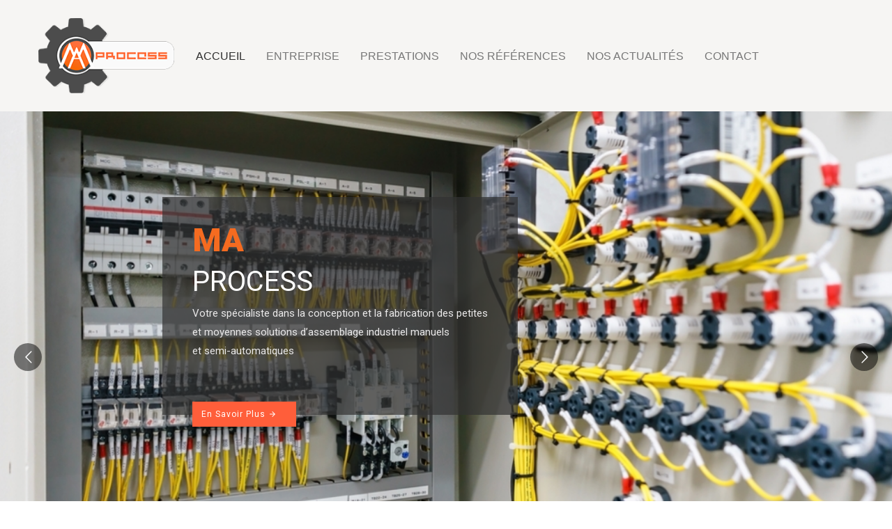

--- FILE ---
content_type: text/html;charset=utf-8
request_url: https://ma-process.com/cbycqi/xvubgi-c.html
body_size: 24515
content:
<!DOCTYPE html>
<html lang="fr-FR">
<head>
    <meta charset="UTF-8">
    <!--[if IE]>
    <meta http-equiv="X-UA-Compatible" content="IE=edge,chrome=1">
    <![endif]-->
    <meta name="viewport" content="user-scalable=no, width=device-width, initial-scale=1.0" />
    <meta name="apple-mobile-web-app-capable" content="yes" />
    <link rel="profile" href="//gmpg.org/xfn/11">
    <link rel="pingback" href="//ma-process.com/xmlrpc.php">
    <meta name='robots' content='index, follow, max-image-preview:large, max-snippet:-1, max-video-preview:-1' />

	<!-- This site is optimized with the Yoast SEO plugin v21.5 - //yoast.com/wordpress/plugins/seo/ -->
	<title>Ma Process : conception et fabrication mécanique en Tunisie.</title>
	<meta name="description" content="vous n’attendez rien de moins que la perfection ? Notre entreprise satisfait bien vos attentes : solutions industrielles, études, conception, fabrication (fraisage, tournage, usinage…)" />
	<link rel="canonical" href="//ma-process.com/" />
	<meta property="og:locale" content="fr_FR" />
	<meta property="og:type" content="website" />
	<meta property="og:title" content="Ma Process : conception et fabrication mécanique en Tunisie." />
	<meta property="og:description" content="vous n’attendez rien de moins que la perfection ? Notre entreprise satisfait bien vos attentes : solutions industrielles, études, conception, fabrication (fraisage, tournage, usinage…)" />
	<meta property="og:url" content="//ma-process.com/" />
	<meta property="og:site_name" content="Ma Process" />
	<meta property="article:modified_time" content="2023-08-30T11:57:11+00:00" />
	<meta property="og:image" content="//ma-process.com/wp-content/uploads/2021/03/conseil.png" />
	<meta name="twitter:card" content="summary_large_image" />
	<script type="application/ld+json" class="yoast-schema-graph">{"@context":"//schema.org","@graph":[{"@type":"WebPage","@id":"//ma-process.com/","url":"//ma-process.com/","name":"Ma Process : conception et fabrication mécanique en Tunisie.","isPartOf":{"@id":"//ma-process.com/#website"},"primaryImageOfPage":{"@id":"//ma-process.com/#primaryimage"},"image":{"@id":"//ma-process.com/#primaryimage"},"thumbnailUrl":"//ma-process.com/wp-content/uploads/2021/03/conseil.png","datePublished":"2018-12-09T19:28:31+00:00","dateModified":"2023-08-30T11:57:11+00:00","description":"vous n’attendez rien de moins que la perfection ? Notre entreprise satisfait bien vos attentes : solutions industrielles, études, conception, fabrication (fraisage, tournage, usinage…)","breadcrumb":{"@id":"//ma-process.com/#breadcrumb"},"inLanguage":"fr-FR","potentialAction":[{"@type":"ReadAction","target":["//ma-process.com/"]}]},{"@type":"ImageObject","inLanguage":"fr-FR","@id":"//ma-process.com/#primaryimage","url":"//ma-process.com/wp-content/uploads/2021/03/conseil.png","contentUrl":"//ma-process.com/wp-content/uploads/2021/03/conseil.png","width":91,"height":89,"caption":"conseil"},{"@type":"BreadcrumbList","@id":"//ma-process.com/#breadcrumb","itemListElement":[{"@type":"ListItem","position":1,"name":"Accueil"}]},{"@type":"WebSite","@id":"//ma-process.com/#website","url":"//ma-process.com/","name":"Ma Process","description":"","potentialAction":[{"@type":"SearchAction","target":{"@type":"EntryPoint","urlTemplate":"//ma-process.com/?s={search_term_string}"},"query-input":"required name=search_term_string"}],"inLanguage":"fr-FR"}]}</script>
	<!-- / Yoast SEO plugin. -->


<link rel="alternate" type="application/rss+xml" title="Ma Process &raquo; Flux" href="//ma-process.com/feed/" />
<script type="text/javascript">
/* <![CDATA[ */
window._wpemojiSettings = {"baseUrl":"https:\/\/s.w.org\/images\/core\/emoji\/14.0.0\/72x72\/","ext":".png","svgUrl":"https:\/\/s.w.org\/images\/core\/emoji\/14.0.0\/svg\/","svgExt":".svg","source":{"concatemoji":"https:\/\/ma-process.com\/wp-includes\/js\/wp-emoji-release.min.js?ver=6.4.1"}};
/*! This file is auto-generated */
!function(i,n){var o,s,e;function c(e){try{var t={supportTests:e,timestamp:(new Date).valueOf()};sessionStorage.setItem(o,JSON.stringify(t))}catch(e){}}function p(e,t,n){e.clearRect(0,0,e.canvas.width,e.canvas.height),e.fillText(t,0,0);var t=new Uint32Array(e.getImageData(0,0,e.canvas.width,e.canvas.height).data),r=(e.clearRect(0,0,e.canvas.width,e.canvas.height),e.fillText(n,0,0),new Uint32Array(e.getImageData(0,0,e.canvas.width,e.canvas.height).data));return t.every(function(e,t){return e===r[t]})}function u(e,t,n){switch(t){case"flag":return n(e,"\ud83c\udff3\ufe0f\u200d\u26a7\ufe0f","\ud83c\udff3\ufe0f\u200b\u26a7\ufe0f")?!1:!n(e,"\ud83c\uddfa\ud83c\uddf3","\ud83c\uddfa\u200b\ud83c\uddf3")&&!n(e,"\ud83c\udff4\udb40\udc67\udb40\udc62\udb40\udc65\udb40\udc6e\udb40\udc67\udb40\udc7f","\ud83c\udff4\u200b\udb40\udc67\u200b\udb40\udc62\u200b\udb40\udc65\u200b\udb40\udc6e\u200b\udb40\udc67\u200b\udb40\udc7f");case"emoji":return!n(e,"\ud83e\udef1\ud83c\udffb\u200d\ud83e\udef2\ud83c\udfff","\ud83e\udef1\ud83c\udffb\u200b\ud83e\udef2\ud83c\udfff")}return!1}function f(e,t,n){var r="undefined"!=typeof WorkerGlobalScope&&self instanceof WorkerGlobalScope?new OffscreenCanvas(300,150):i.createElement("canvas"),a=r.getContext("2d",{willReadFrequently:!0}),o=(a.textBaseline="top",a.font="600 32px Arial",{});return e.forEach(function(e){o[e]=t(a,e,n)}),o}function t(e){var t=i.createElement("script");t.src=e,t.defer=!0,i.head.appendChild(t)}"undefined"!=typeof Promise&&(o="wpEmojiSettingsSupports",s=["flag","emoji"],n.supports={everything:!0,everythingExceptFlag:!0},e=new Promise(function(e){i.addEventListener("DOMContentLoaded",e,{once:!0})}),new Promise(function(t){var n=function(){try{var e=JSON.parse(sessionStorage.getItem(o));if("object"==typeof e&&"number"==typeof e.timestamp&&(new Date).valueOf()<e.timestamp+604800&&"object"==typeof e.supportTests)return e.supportTests}catch(e){}return null}();if(!n){if("undefined"!=typeof Worker&&"undefined"!=typeof OffscreenCanvas&&"undefined"!=typeof URL&&URL.createObjectURL&&"undefined"!=typeof Blob)try{var e="postMessage("+f.toString()+"("+[JSON.stringify(s),u.toString(),p.toString()].join(",")+"));",r=new Blob([e],{type:"text/javascript"}),a=new Worker(URL.createObjectURL(r),{name:"wpTestEmojiSupports"});return void(a.onmessage=function(e){c(n=e.data),a.terminate(),t(n)})}catch(e){}c(n=f(s,u,p))}t(n)}).then(function(e){for(var t in e)n.supports[t]=e[t],n.supports.everything=n.supports.everything&&n.supports[t],"flag"!==t&&(n.supports.everythingExceptFlag=n.supports.everythingExceptFlag&&n.supports[t]);n.supports.everythingExceptFlag=n.supports.everythingExceptFlag&&!n.supports.flag,n.DOMReady=!1,n.readyCallback=function(){n.DOMReady=!0}}).then(function(){return e}).then(function(){var e;n.supports.everything||(n.readyCallback(),(e=n.source||{}).concatemoji?t(e.concatemoji):e.wpemoji&&e.twemoji&&(t(e.twemoji),t(e.wpemoji)))}))}((window,document),window._wpemojiSettings);
/* ]]> */
</script>
<link rel='stylesheet' id='sbi_styles-css' href='//ma-process.com/wp-content/plugins/instagram-feed/css/sbi-styles.min.css?ver=6.2.6'  media='all' />
<style id='wp-emoji-styles-inline-css' type='text/css'>

	img.wp-smiley, img.emoji {
		display: inline !important;
		border: none !important;
		box-shadow: none !important;
		height: 1em !important;
		width: 1em !important;
		margin: 0 0.07em !important;
		vertical-align: -0.1em !important;
		background: none !important;
		padding: 0 !important;
	}
</style>
<link rel='stylesheet' id='wp-block-library-css' href='//ma-process.com/wp-includes/css/dist/block-library/style.min.css?ver=6.4.1'  media='all' />
<style id='classic-theme-styles-inline-css' type='text/css'>
/*! This file is auto-generated */
.wp-block-button__link{color:#fff;background-color:#32373c;border-radius:9999px;box-shadow:none;text-decoration:none;padding:calc(.667em + 2px) calc(1.333em + 2px);font-size:1.125em}.wp-block-file__button{background:#32373c;color:#fff;text-decoration:none}
</style>
<style id='global-styles-inline-css' type='text/css'>
body{--wp--preset--color--black: #000000;--wp--preset--color--cyan-bluish-gray: #abb8c3;--wp--preset--color--white: #ffffff;--wp--preset--color--pale-pink: #f78da7;--wp--preset--color--vivid-red: #cf2e2e;--wp--preset--color--luminous-vivid-orange: #ff6900;--wp--preset--color--luminous-vivid-amber: #fcb900;--wp--preset--color--light-green-cyan: #7bdcb5;--wp--preset--color--vivid-green-cyan: #00d084;--wp--preset--color--pale-cyan-blue: #8ed1fc;--wp--preset--color--vivid-cyan-blue: #0693e3;--wp--preset--color--vivid-purple: #9b51e0;--wp--preset--color--draven-theme-primary: #F53E6A;--wp--preset--color--draven-theme-secondary: #2F2F2F;--wp--preset--color--strong-magenta: #a156b4;--wp--preset--color--light-grayish-magenta: #d0a5db;--wp--preset--color--very-light-gray: #eee;--wp--preset--color--very-dark-gray: #444;--wp--preset--gradient--vivid-cyan-blue-to-vivid-purple: linear-gradient(135deg,rgba(6,147,227,1) 0%,rgb(155,81,224) 100%);--wp--preset--gradient--light-green-cyan-to-vivid-green-cyan: linear-gradient(135deg,rgb(122,220,180) 0%,rgb(0,208,130) 100%);--wp--preset--gradient--luminous-vivid-amber-to-luminous-vivid-orange: linear-gradient(135deg,rgba(252,185,0,1) 0%,rgba(255,105,0,1) 100%);--wp--preset--gradient--luminous-vivid-orange-to-vivid-red: linear-gradient(135deg,rgba(255,105,0,1) 0%,rgb(207,46,46) 100%);--wp--preset--gradient--very-light-gray-to-cyan-bluish-gray: linear-gradient(135deg,rgb(238,238,238) 0%,rgb(169,184,195) 100%);--wp--preset--gradient--cool-to-warm-spectrum: linear-gradient(135deg,rgb(74,234,220) 0%,rgb(151,120,209) 20%,rgb(207,42,186) 40%,rgb(238,44,130) 60%,rgb(251,105,98) 80%,rgb(254,248,76) 100%);--wp--preset--gradient--blush-light-purple: linear-gradient(135deg,rgb(255,206,236) 0%,rgb(152,150,240) 100%);--wp--preset--gradient--blush-bordeaux: linear-gradient(135deg,rgb(254,205,165) 0%,rgb(254,45,45) 50%,rgb(107,0,62) 100%);--wp--preset--gradient--luminous-dusk: linear-gradient(135deg,rgb(255,203,112) 0%,rgb(199,81,192) 50%,rgb(65,88,208) 100%);--wp--preset--gradient--pale-ocean: linear-gradient(135deg,rgb(255,245,203) 0%,rgb(182,227,212) 50%,rgb(51,167,181) 100%);--wp--preset--gradient--electric-grass: linear-gradient(135deg,rgb(202,248,128) 0%,rgb(113,206,126) 100%);--wp--preset--gradient--midnight: linear-gradient(135deg,rgb(2,3,129) 0%,rgb(40,116,252) 100%);--wp--preset--font-size--small: 13px;--wp--preset--font-size--medium: 20px;--wp--preset--font-size--large: 36px;--wp--preset--font-size--x-large: 42px;--wp--preset--spacing--20: 0.44rem;--wp--preset--spacing--30: 0.67rem;--wp--preset--spacing--40: 1rem;--wp--preset--spacing--50: 1.5rem;--wp--preset--spacing--60: 2.25rem;--wp--preset--spacing--70: 3.38rem;--wp--preset--spacing--80: 5.06rem;--wp--preset--shadow--natural: 6px 6px 9px rgba(0, 0, 0, 0.2);--wp--preset--shadow--deep: 12px 12px 50px rgba(0, 0, 0, 0.4);--wp--preset--shadow--sharp: 6px 6px 0px rgba(0, 0, 0, 0.2);--wp--preset--shadow--outlined: 6px 6px 0px -3px rgba(255, 255, 255, 1), 6px 6px rgba(0, 0, 0, 1);--wp--preset--shadow--crisp: 6px 6px 0px rgba(0, 0, 0, 1);}:where(.is-layout-flex){gap: 0.5em;}:where(.is-layout-grid){gap: 0.5em;}body .is-layout-flow > .alignleft{float: left;margin-inline-start: 0;margin-inline-end: 2em;}body .is-layout-flow > .alignright{float: right;margin-inline-start: 2em;margin-inline-end: 0;}body .is-layout-flow > .aligncenter{margin-left: auto !important;margin-right: auto !important;}body .is-layout-constrained > .alignleft{float: left;margin-inline-start: 0;margin-inline-end: 2em;}body .is-layout-constrained > .alignright{float: right;margin-inline-start: 2em;margin-inline-end: 0;}body .is-layout-constrained > .aligncenter{margin-left: auto !important;margin-right: auto !important;}body .is-layout-constrained > :where(:not(.alignleft):not(.alignright):not(.alignfull)){max-width: var(--wp--style--global--content-size);margin-left: auto !important;margin-right: auto !important;}body .is-layout-constrained > .alignwide{max-width: var(--wp--style--global--wide-size);}body .is-layout-flex{display: flex;}body .is-layout-flex{flex-wrap: wrap;align-items: center;}body .is-layout-flex > *{margin: 0;}body .is-layout-grid{display: grid;}body .is-layout-grid > *{margin: 0;}:where(.wp-block-columns.is-layout-flex){gap: 2em;}:where(.wp-block-columns.is-layout-grid){gap: 2em;}:where(.wp-block-post-template.is-layout-flex){gap: 1.25em;}:where(.wp-block-post-template.is-layout-grid){gap: 1.25em;}.has-black-color{color: var(--wp--preset--color--black) !important;}.has-cyan-bluish-gray-color{color: var(--wp--preset--color--cyan-bluish-gray) !important;}.has-white-color{color: var(--wp--preset--color--white) !important;}.has-pale-pink-color{color: var(--wp--preset--color--pale-pink) !important;}.has-vivid-red-color{color: var(--wp--preset--color--vivid-red) !important;}.has-luminous-vivid-orange-color{color: var(--wp--preset--color--luminous-vivid-orange) !important;}.has-luminous-vivid-amber-color{color: var(--wp--preset--color--luminous-vivid-amber) !important;}.has-light-green-cyan-color{color: var(--wp--preset--color--light-green-cyan) !important;}.has-vivid-green-cyan-color{color: var(--wp--preset--color--vivid-green-cyan) !important;}.has-pale-cyan-blue-color{color: var(--wp--preset--color--pale-cyan-blue) !important;}.has-vivid-cyan-blue-color{color: var(--wp--preset--color--vivid-cyan-blue) !important;}.has-vivid-purple-color{color: var(--wp--preset--color--vivid-purple) !important;}.has-black-background-color{background-color: var(--wp--preset--color--black) !important;}.has-cyan-bluish-gray-background-color{background-color: var(--wp--preset--color--cyan-bluish-gray) !important;}.has-white-background-color{background-color: var(--wp--preset--color--white) !important;}.has-pale-pink-background-color{background-color: var(--wp--preset--color--pale-pink) !important;}.has-vivid-red-background-color{background-color: var(--wp--preset--color--vivid-red) !important;}.has-luminous-vivid-orange-background-color{background-color: var(--wp--preset--color--luminous-vivid-orange) !important;}.has-luminous-vivid-amber-background-color{background-color: var(--wp--preset--color--luminous-vivid-amber) !important;}.has-light-green-cyan-background-color{background-color: var(--wp--preset--color--light-green-cyan) !important;}.has-vivid-green-cyan-background-color{background-color: var(--wp--preset--color--vivid-green-cyan) !important;}.has-pale-cyan-blue-background-color{background-color: var(--wp--preset--color--pale-cyan-blue) !important;}.has-vivid-cyan-blue-background-color{background-color: var(--wp--preset--color--vivid-cyan-blue) !important;}.has-vivid-purple-background-color{background-color: var(--wp--preset--color--vivid-purple) !important;}.has-black-border-color{border-color: var(--wp--preset--color--black) !important;}.has-cyan-bluish-gray-border-color{border-color: var(--wp--preset--color--cyan-bluish-gray) !important;}.has-white-border-color{border-color: var(--wp--preset--color--white) !important;}.has-pale-pink-border-color{border-color: var(--wp--preset--color--pale-pink) !important;}.has-vivid-red-border-color{border-color: var(--wp--preset--color--vivid-red) !important;}.has-luminous-vivid-orange-border-color{border-color: var(--wp--preset--color--luminous-vivid-orange) !important;}.has-luminous-vivid-amber-border-color{border-color: var(--wp--preset--color--luminous-vivid-amber) !important;}.has-light-green-cyan-border-color{border-color: var(--wp--preset--color--light-green-cyan) !important;}.has-vivid-green-cyan-border-color{border-color: var(--wp--preset--color--vivid-green-cyan) !important;}.has-pale-cyan-blue-border-color{border-color: var(--wp--preset--color--pale-cyan-blue) !important;}.has-vivid-cyan-blue-border-color{border-color: var(--wp--preset--color--vivid-cyan-blue) !important;}.has-vivid-purple-border-color{border-color: var(--wp--preset--color--vivid-purple) !important;}.has-vivid-cyan-blue-to-vivid-purple-gradient-background{background: var(--wp--preset--gradient--vivid-cyan-blue-to-vivid-purple) !important;}.has-light-green-cyan-to-vivid-green-cyan-gradient-background{background: var(--wp--preset--gradient--light-green-cyan-to-vivid-green-cyan) !important;}.has-luminous-vivid-amber-to-luminous-vivid-orange-gradient-background{background: var(--wp--preset--gradient--luminous-vivid-amber-to-luminous-vivid-orange) !important;}.has-luminous-vivid-orange-to-vivid-red-gradient-background{background: var(--wp--preset--gradient--luminous-vivid-orange-to-vivid-red) !important;}.has-very-light-gray-to-cyan-bluish-gray-gradient-background{background: var(--wp--preset--gradient--very-light-gray-to-cyan-bluish-gray) !important;}.has-cool-to-warm-spectrum-gradient-background{background: var(--wp--preset--gradient--cool-to-warm-spectrum) !important;}.has-blush-light-purple-gradient-background{background: var(--wp--preset--gradient--blush-light-purple) !important;}.has-blush-bordeaux-gradient-background{background: var(--wp--preset--gradient--blush-bordeaux) !important;}.has-luminous-dusk-gradient-background{background: var(--wp--preset--gradient--luminous-dusk) !important;}.has-pale-ocean-gradient-background{background: var(--wp--preset--gradient--pale-ocean) !important;}.has-electric-grass-gradient-background{background: var(--wp--preset--gradient--electric-grass) !important;}.has-midnight-gradient-background{background: var(--wp--preset--gradient--midnight) !important;}.has-small-font-size{font-size: var(--wp--preset--font-size--small) !important;}.has-medium-font-size{font-size: var(--wp--preset--font-size--medium) !important;}.has-large-font-size{font-size: var(--wp--preset--font-size--large) !important;}.has-x-large-font-size{font-size: var(--wp--preset--font-size--x-large) !important;}
.wp-block-navigation a:where(:not(.wp-element-button)){color: inherit;}
:where(.wp-block-post-template.is-layout-flex){gap: 1.25em;}:where(.wp-block-post-template.is-layout-grid){gap: 1.25em;}
:where(.wp-block-columns.is-layout-flex){gap: 2em;}:where(.wp-block-columns.is-layout-grid){gap: 2em;}
.wp-block-pullquote{font-size: 1.5em;line-height: 1.6;}
</style>
<link rel='stylesheet' id='lastudio-dlicon-css' href='//ma-process.com/wp-content/plugins/lastudio-elements/assets/css/lib/dlicon/dlicon.css?ver=1.0.9'  media='all' />
<style id='lastudio-dlicon-inline-css' type='text/css'>
@font-face {
                    font-family: 'dliconoutline';
                    src: url('//ma-process.com/wp-content/plugins/lastudio-elements/assets/css/lib/dlicon/dlicon.woff2') format('woff2'),
                         url('//ma-process.com/wp-content/plugins/lastudio-elements/assets/css/lib/dlicon/dlicon.woff') format('woff'),
                         url('//ma-process.com/wp-content/plugins/lastudio-elements/assets/css/lib/dlicon/dlicon.ttf') format('truetype');
                    font-weight: 400;
                    font-style: normal
                }
</style>
<link rel='stylesheet' id='rs-plugin-settings-css' href='//ma-process.com/wp-content/plugins/revslider/public/assets/css/rs6.css?ver=6.3.6'  media='all' />
<style id='rs-plugin-settings-inline-css' type='text/css'>
#rs-demo-id {}
</style>
<link rel='stylesheet' id='elementor-icons-css' href='//ma-process.com/wp-content/plugins/elementor/assets/lib/eicons/css/elementor-icons.min.css?ver=5.11.0'  media='all' />
<link rel='stylesheet' id='elementor-animations-css' href='//ma-process.com/wp-content/plugins/elementor/assets/lib/animations/animations.min.css?ver=3.1.4'  media='all' />
<link rel='stylesheet' id='elementor-frontend-css' href='//ma-process.com/wp-content/plugins/elementor/assets/css/frontend.min.css?ver=3.1.4'  media='all' />
<link rel='stylesheet' id='elementor-post-13-css' href='//ma-process.com/wp-content/uploads/elementor/css/post-13.css?ver=1633517629'  media='all' />
<link rel='stylesheet' id='lastudio-elements-css' href='//ma-process.com/wp-content/plugins/lastudio-elements/assets/css/lastudio-elements.css?ver=1.0.9'  media='all' />
<link rel='stylesheet' id='font-awesome-5-all-css' href='//ma-process.com/wp-content/plugins/elementor/assets/lib/font-awesome/css/all.min.css?ver=3.1.4'  media='all' />
<link rel='stylesheet' id='font-awesome-4-shim-css' href='//ma-process.com/wp-content/plugins/elementor/assets/lib/font-awesome/css/v4-shims.min.css?ver=3.1.4'  media='all' />
<link rel='stylesheet' id='elementor-post-512-css' href='//ma-process.com/wp-content/uploads/elementor/css/post-512.css?ver=1693396632'  media='all' />
<link rel='stylesheet' id='draven-theme-css' href='//ma-process.com/wp-content/themes/draven/style.css?ver=1.0'  media='all' />
<style id='draven-theme-inline-css' type='text/css'>
.site-loading .la-image-loading {opacity: 1;visibility: visible}.la-image-loading.spinner-custom .content {width: 100px;margin-top: -50px;height: 100px;margin-left: -50px;text-align: center}.la-image-loading.spinner-custom .content img {width: auto;margin: 0 auto}.site-loading #page.site {opacity: 0;transition: all .3s ease-in-out}#page.site {opacity: 1}.la-image-loading {opacity: 0;position: fixed;z-index: 999999;left: 0;top: 0;right: 0;bottom: 0;background: #fff;overflow: hidden;transition: all .3s ease-in-out;-webkit-transition: all .3s ease-in-out;visibility: hidden}.la-image-loading .content {position: absolute;width: 50px;height: 50px;top: 50%;left: 50%;margin-left: -25px;margin-top: -25px}.la-loader.spinner1 {width: 40px;height: 40px;margin: 5px;display: block;box-shadow: 0 0 20px 0 rgba(0, 0, 0, 0.15);-webkit-box-shadow: 0 0 20px 0 rgba(0, 0, 0, 0.15);-webkit-animation: la-rotateplane 1.2s infinite ease-in-out;animation: la-rotateplane 1.2s infinite ease-in-out;border-radius: 3px;-moz-border-radius: 3px;-webkit-border-radius: 3px}.la-loader.spinner2 {width: 40px;height: 40px;margin: 5px;box-shadow: 0 0 20px 0 rgba(0, 0, 0, 0.15);-webkit-box-shadow: 0 0 20px 0 rgba(0, 0, 0, 0.15);border-radius: 100%;-webkit-animation: la-scaleout 1.0s infinite ease-in-out;animation: la-scaleout 1.0s infinite ease-in-out}.la-loader.spinner3 {margin: 15px 0 0 -10px;width: 70px;text-align: center}.la-loader.spinner3 [class*="bounce"] {width: 18px;height: 18px;box-shadow: 0 0 20px 0 rgba(0, 0, 0, 0.15);-webkit-box-shadow: 0 0 20px 0 rgba(0, 0, 0, 0.15);border-radius: 100%;display: inline-block;-webkit-animation: la-bouncedelay 1.4s infinite ease-in-out;animation: la-bouncedelay 1.4s infinite ease-in-out;-webkit-animation-fill-mode: both;animation-fill-mode: both}.la-loader.spinner3 .bounce1 {-webkit-animation-delay: -.32s;animation-delay: -.32s}.la-loader.spinner3 .bounce2 {-webkit-animation-delay: -.16s;animation-delay: -.16s}.la-loader.spinner4 {margin: 5px;width: 40px;height: 40px;text-align: center;-webkit-animation: la-rotate 2.0s infinite linear;animation: la-rotate 2.0s infinite linear}.la-loader.spinner4 [class*="dot"] {width: 60%;height: 60%;display: inline-block;position: absolute;top: 0;border-radius: 100%;-webkit-animation: la-bounce 2.0s infinite ease-in-out;animation: la-bounce 2.0s infinite ease-in-out;box-shadow: 0 0 20px 0 rgba(0, 0, 0, 0.15);-webkit-box-shadow: 0 0 20px 0 rgba(0, 0, 0, 0.15)}.la-loader.spinner4 .dot2 {top: auto;bottom: 0;-webkit-animation-delay: -1.0s;animation-delay: -1.0s}.la-loader.spinner5 {margin: 5px;width: 40px;height: 40px}.la-loader.spinner5 div {width: 33%;height: 33%;float: left;-webkit-animation: la-cubeGridScaleDelay 1.3s infinite ease-in-out;animation: la-cubeGridScaleDelay 1.3s infinite ease-in-out}.la-loader.spinner5 div:nth-child(1), .la-loader.spinner5 div:nth-child(5), .la-loader.spinner5 div:nth-child(9) {-webkit-animation-delay: .2s;animation-delay: .2s}.la-loader.spinner5 div:nth-child(2), .la-loader.spinner5 div:nth-child(6) {-webkit-animation-delay: .3s;animation-delay: .3s}.la-loader.spinner5 div:nth-child(3) {-webkit-animation-delay: .4s;animation-delay: .4s}.la-loader.spinner5 div:nth-child(4), .la-loader.spinner5 div:nth-child(8) {-webkit-animation-delay: .1s;animation-delay: .1s}.la-loader.spinner5 div:nth-child(7) {-webkit-animation-delay: 0s;animation-delay: 0s}@-webkit-keyframes la-rotateplane {0% {-webkit-transform: perspective(120px)}50% {-webkit-transform: perspective(120px) rotateY(180deg)}100% {-webkit-transform: perspective(120px) rotateY(180deg) rotateX(180deg)}}@keyframes la-rotateplane {0% {transform: perspective(120px) rotateX(0deg) rotateY(0deg)}50% {transform: perspective(120px) rotateX(-180.1deg) rotateY(0deg)}100% {transform: perspective(120px) rotateX(-180deg) rotateY(-179.9deg)}}@-webkit-keyframes la-scaleout {0% {-webkit-transform: scale(0)}100% {-webkit-transform: scale(1);opacity: 0}}@keyframes la-scaleout {0% {transform: scale(0);-webkit-transform: scale(0)}100% {transform: scale(1);-webkit-transform: scale(1);opacity: 0}}@-webkit-keyframes la-bouncedelay {0%, 80%, 100% {-webkit-transform: scale(0)}40% {-webkit-transform: scale(1)}}@keyframes la-bouncedelay {0%, 80%, 100% {transform: scale(0)}40% {transform: scale(1)}}@-webkit-keyframes la-rotate {100% {-webkit-transform: rotate(360deg)}}@keyframes la-rotate {100% {transform: rotate(360deg);-webkit-transform: rotate(360deg)}}@-webkit-keyframes la-bounce {0%, 100% {-webkit-transform: scale(0)}50% {-webkit-transform: scale(1)}}@keyframes la-bounce {0%, 100% {transform: scale(0)}50% {transform: scale(1)}}@-webkit-keyframes la-cubeGridScaleDelay {0% {-webkit-transform: scale3d(1, 1, 1)}35% {-webkit-transform: scale3d(0, 0, 1)}70% {-webkit-transform: scale3d(1, 1, 1)}100% {-webkit-transform: scale3d(1, 1, 1)}}@keyframes la-cubeGridScaleDelay {0% {transform: scale3d(1, 1, 1)}35% {transform: scale3d(0, 0, 1)}70% {transform: scale3d(1, 1, 1)}100% {transform: scale3d(1, 1, 1)}}.la-loader.spinner1, .la-loader.spinner2, .la-loader.spinner3 [class*="bounce"], .la-loader.spinner4 [class*="dot"], .la-loader.spinner5 div{background-color: #f2642c}.show-when-logged{display: none !important}.section-page-header{color: rgba(0,0,0,0.7);background-repeat: repeat;background-position: left top}.section-page-header .page-title{color: #262626}.section-page-header a{color: rgba(0,0,0,0.7)}.section-page-header a:hover{color: #cf987e}.section-page-header .page-header-inner{padding-top: 25px;padding-bottom: 25px}@media(min-width: 768px){.section-page-header .page-header-inner{padding-top: 25px;padding-bottom: 25px}}@media(min-width: 992px){.section-page-header .page-header-inner{padding-top: 40px;padding-bottom: 40px}}@media(min-width: 1440px){.section-page-header .page-header-inner{padding-top: 20px;padding-bottom: 20px}}body.draven-body{font-size: 14px;background-repeat: repeat;background-position: left top}body.draven-body.body-boxed #page.site{width: 1230px;max-width: 100%;margin-left: auto;margin-right: auto;background-repeat: repeat;background-position: left top}body.draven-body.body-boxed .site-header .site-header-inner{max-width: 1230px}body.draven-body.body-boxed .site-header.is-sticky .site-header-inner{left: calc( (100% - 1230px)/2 );left: -webkit-calc( (100% - 1230px)/2 )}#masthead_aside,.site-header .site-header-inner{background-repeat: repeat;background-position: left top;background-attachment: scroll;background-color: #fff}.enable-header-transparency .site-header:not(.is-sticky) .site-header-inner{background-repeat: repeat;background-position: left top;background-attachment: scroll;background-color: rgba(0,0,0,0)}.footer-top{background-repeat: repeat;background-position: left top;background-attachment: scroll;background-color: #fff}.open-newsletter-popup .lightcase-inlineWrap{background-repeat: repeat;background-position: left top}.header-v6 #masthead_aside .mega-menu > li > a,.header-v7 #header_aside .mega-menu > li > a,.site-main-nav .main-menu > li > a{font-size: 16px}.mega-menu .popup{font-size: 12px}.mega-menu .mm-popup-wide .inner > ul.sub-menu > li li > a,.mega-menu .mm-popup-narrow li.menu-item > a{font-size: 12px}.mega-menu .mm-popup-wide .inner > ul.sub-menu > li > a{font-size: 13px}.site-header .site-branding a{height: 100px;line-height: 100px}.site-header .header-component-inner{padding-top: 30px;padding-bottom: 30px}.site-header .header-main .la_com_action--dropdownmenu .menu,.site-header .mega-menu > li > .popup{margin-top: 50px}.site-header .header-main .la_com_action--dropdownmenu:hover .menu,.site-header .mega-menu > li:hover > .popup{margin-top: 30px}.site-header.is-sticky .site-branding a{height: 80px;line-height: 80px}.site-header.is-sticky .header-component-inner{padding-top: 20px;padding-bottom: 20px}.site-header.is-sticky .header-main .la_com_action--dropdownmenu .menu,.site-header.is-sticky .mega-menu > li > .popup{margin-top: 40px}.site-header.is-sticky .header-main .la_com_action--dropdownmenu:hover .menu,.site-header.is-sticky .mega-menu > li:hover > .popup{margin-top: 20px}@media(max-width: 1300px) and (min-width: 992px){.site-header .site-branding a{height: 100px;line-height: 100px}.site-header .header-component-inner{padding-top: 30px;padding-bottom: 30px}.site-header .header-main .la_com_action--dropdownmenu .menu,.site-header .mega-menu > li > .popup{margin-top: 50px}.site-header .header-main .la_com_action--dropdownmenu:hover .menu,.site-header .mega-menu > li:hover > .popup{margin-top: 30px}.site-header.is-sticky .site-branding a{height: 80px;line-height: 80px}.site-header.is-sticky .header-component-inner{padding-top: 20px;padding-bottom: 20px}.site-header.is-sticky .header-main .la_com_action--dropdownmenu .menu,.site-header.is-sticky .mega-menu > li > .popup{margin-top: 40px}.site-header.is-sticky .header-main .la_com_action--dropdownmenu:hover .menu,.site-header.is-sticky .mega-menu > li:hover > .popup{margin-top: 20px}}@media(max-width: 991px){.site-header-mobile .site-branding a{height: 70px;line-height: 70px}.site-header-mobile .header-component-inner{padding-top: 15px;padding-bottom: 15px}.site-header-mobile.is-sticky .site-branding a{height: 70px;line-height: 70px}.site-header-mobile.is-sticky .header-component-inner{padding-top: 15px;padding-bottom: 15px}}.header-v5 #masthead_aside{background-repeat: repeat;background-position: left top;background-attachment: scroll;background-color: #fff}.header-v5.enable-header-transparency #masthead_aside{background-repeat: repeat;background-position: left top;background-attachment: scroll;background-color: rgba(0,0,0,0)}body {font-family: "Arial", "Helvetica Neue", Arial, sans-serif}.lastudio-testimonials.preset-type-2 .lastudio-testimonials__comment {font-family: "Arial", "Helvetica Neue", Arial, sans-serif}h1,.h1, h2,.h2, h3,.h3, h4,.h4, h5,.h5, h6,.h6 {font-family: "Arial", "Helvetica Neue", Arial, sans-serif}.background-color-primary, .slick__nav_style1 .slick-slider .slick-arrow:hover, .item--link-overlay:before, .slick-arrow.circle-border:hover, form.track_order .button, .lahfb-button a, .menu .tip.hot, .lastudio-posts .lastudio-posts__inner-box:hover .lastudio-more, .lastudio-posts .lastudio-more:hover, .comment-form .form-submit input, .wpcf7-submit:hover, .lastudio-slick-dots li.slick-active span, .lastudio-slick-dots li:hover span, .lastudio-team-member__item .loop__item__thumbnail--linkoverlay, .slick__dots__style_2 .lastudio-testimonials .lastudio-slick-dots li.slick-active span, .elementor-button, .outline-btn .elementor-button:hover, .lastudio-progress-bar__status-bar, .lastudio-portfolio__image:after, .lastudio-portfolio .lastudio-portfolio__view-more-button:hover, .product_item--info .elm-countdown .countdown-row, .products-list .product_item .product_item--thumbnail .product_item--action .quickview:hover, .products-grid .product_item_thumbnail_action .button:hover, .la-woo-product-gallery > .woocommerce-product-gallery__trigger, .product--summary .single_add_to_cart_button:hover, .product--summary .add_compare.added, .product--summary .add_compare:hover, .product--summary .add_wishlist.added, .product--summary .add_wishlist:hover, .woocommerce > .return-to-shop .button, form.woocommerce-form-register .button, form.woocommerce-form-login .button, .woocommerce-MyAccount-navigation li:hover a, .woocommerce-MyAccount-navigation li.is-active a, .page-links > span:not(.page-links-title), .page-links > a:hover, .la-custom-badge, .calendar_wrap #today{background-color: #f2642c}.background-color-secondary, .la-pagination ul .page-numbers.current, .la-pagination ul .page-numbers:hover, .slick-slider .slick-dots button, .wc-toolbar .wc-ordering ul li:hover a, .wc-toolbar .wc-ordering ul li.active a, .widget_layered_nav.widget_layered_nav--borderstyle li:hover a, .widget_layered_nav.widget_layered_nav--borderstyle li.active a, .comment-form .form-submit input:hover, .elementor-button:hover, .product--summary .single_add_to_cart_button {background-color: #2f2f2f}.background-color-secondary {background-color: #a3a3a3}.background-color-body {background-color: #535353}.background-color-border {background-color: #e8e8e8}.la-woo-thumbs .la-thumb.slick-current.slick-active {background-color: #2f2f2f}a:hover, .elm-loadmore-ajax a:hover, .search-form .search-button:hover, .slick-slider .slick-dots li:hover span,.slick-slider .slick-dots .slick-active span, .slick-slider .slick-arrow:hover,.la-slick-nav .slick-arrow:hover, .vertical-style ul li:hover a, .vertical-style ul li.active a, .widget.widget_product_tag_cloud a.active,.widget.widget_product_tag_cloud .active a,.widget.product-sort-by .active a,.widget.widget_layered_nav .active a,.widget.la-price-filter-list .active a, .product_list_widget a:hover, .lahfb-wrap .lahfb-nav-wrap .menu > li.current > a,.lahfb-wrap .lahfb-nav-wrap .menu > li.menu-item > a.active,.lahfb-wrap .lahfb-nav-wrap .menu li.current ul li a:hover,.lahfb-wrap .lahfb-nav-wrap .menu ul.sub-menu li.current > a,.lahfb-wrap .lahfb-nav-wrap .menu ul li.menu-item:hover > a, .la-hamburger-wrap .full-menu li:hover > a, .menu .tip.hot .tip-arrow:before, .error404 .default-404-content h1, .service__style_1 .lastudio-advance-carousel-layout-simple .lastudio-carousel__item-inner:hover .lastudio-carousel__item-title, .lastudio-headline__second, .lastudio-portfolio .lastudio-portfolio__filter-item.active, .lastudio-portfolio.preset-type-4 .lastudio-portfolio__category, .lastudio-portfolio.preset-type-8 .lastudio-portfolio__category, .product_item--thumbnail .elm-countdown .countdown-amount, .product_item .price ins, .product--summary .social--sharing a:hover, .cart-collaterals .woocommerce-shipping-calculator .button:hover,.cart-collaterals .la-coupon .button:hover, p.lost_password, ul.styled-lists li:before{color: #f2642c}.text-color-primary {color: #f2642c !important}.slick-arrow.circle-border:hover, .swatch-wrapper:hover, .swatch-wrapper.selected, .entry-content blockquote, .lahfb-nav-wrap.preset-vertical-menu-02 li.mm-lv-0:hover > a:before, .lahfb-nav-wrap.preset-vertical-menu-02 li.mm-lv-0.current > a:before {border-color: #f2642c}.border-color-primary {border-color: #f2642c !important}.border-top-color-primary {border-top-color: #f2642c !important}.border-bottom-color-primary {border-bottom-color: #f2642c !important}.border-left-color-primary {border-left-color: #f2642c !important}.border-right-color-primary {border-right-color: #f2642c !important}.woocommerce-message,.woocommerce-error,.woocommerce-info, .form-row label, .wc-toolbar .woocommerce-result-count,.wc-toolbar .wc-view-toggle .active, .wc-toolbar .wc-view-count li.active, div.quantity, .widget_recent_entries .pr-item .pr-item--right a, .widget_recent_comments li.recentcomments a, .product_list_widget a, .product_list_widget .amount, .widget.widget_product_tag_cloud .tagcloud, .sidebar-inner .dokan-category-menu #cat-drop-stack > ul li.parent-cat-wrap, .author-info__name,.author-info__link, .post-navigation .blog_pn_nav-title, .woocommerce-Reviews .woocommerce-review__author, .woocommerce-Reviews .comment-reply-title, .product_item .price > .amount, .products-list .product_item .price,.products-list-mini .product_item .price, .products-list .product_item .product_item--thumbnail .product_item--action .quickview,.products-grid .product_item_thumbnail_action .button, .la-woo-thumbs .slick-arrow, .product--summary .entry-summary > .stock.in-stock, .product--summary .product-nextprev, .product--summary .single-price-wrapper .price ins .amount,.product--summary .single-price-wrapper .price > .amount, .product--summary .product_meta, .product--summary .product_meta_sku_wrapper, .product--summary .product-share-box, .product--summary .group_table td, .product--summary .variations td, .product--summary .add_compare,.product--summary .add_wishlist, .wc-tabs li:hover > a,.wc-tabs li.active > a, .wc-tab .wc-tab-title, #tab-description .tab-content, .shop_table td.product-price,.shop_table td.product-subtotal, .cart-collaterals .shop_table, .cart-collaterals .woocommerce-shipping-calculator .button,.cart-collaterals .la-coupon .button, .woocommerce > p.cart-empty, table.woocommerce-checkout-review-order-table, .wc_payment_methods .wc_payment_method label, .woocommerce-order ul strong, .blog-main-loop__btn-loadmore, ul.styled-lists li, .lahfb-wrap .lahfb-area {color: #2f2f2f}.text-color-secondary {color: #2f2f2f !important}input:focus, select:focus, textarea:focus {border-color: #2f2f2f}.border-color-secondary {border-color: #2f2f2f !important}.border-top-color-secondary {border-top-color: #2f2f2f !important}.border-bottom-color-secondary {border-bottom-color: #2f2f2f !important}.border-left-color-secondary {border-left-color: #2f2f2f !important}.border-right-color-secondary {border-right-color: #2f2f2f !important}h1,.h1, h2,.h2, h3,.h3, h4,.h4, h5,.h5, h6,.h6, table th, .slick-arrow.circle-border i, .sidebar-inner .dokan-category-menu .widget-title, .product--summary .social--sharing a, .wc_tabs_at_bottom .wc-tabs li.active > a, .extradiv-after-frm-cart {color: #2f2f2f}.text-color-heading {color: #2f2f2f !important}.border-color-heading {border-color: #2f2f2f !important}.border-top-color-heading {border-top-color: #2f2f2f !important}.border-bottom-color-heading {border-bottom-color: #2f2f2f !important}.border-left-color-heading {border-left-color: #2f2f2f !important}.border-right-color-heading {border-right-color: #2f2f2f !important}.wc_tabs_at_bottom .wc-tabs li a {color: #a3a3a3}.text-color-three {color: #a3a3a3 !important}.border-color-three {border-color: #a3a3a3 !important}.border-top-color-three {border-top-color: #a3a3a3 !important}.border-bottom-color-three {border-bottom-color: #a3a3a3 !important}.border-left-color-three {border-left-color: #a3a3a3 !important}.border-right-color-three {border-right-color: #a3a3a3 !important}body, table.woocommerce-checkout-review-order-table .variation,table.woocommerce-checkout-review-order-table .product-quantity {color: #535353}.text-color-body {color: #535353 !important}.border-color-body {border-color: #535353 !important}.border-top-color-body {border-top-color: #535353 !important}.border-bottom-color-body {border-bottom-color: #535353 !important}.border-left-color-body {border-left-color: #535353 !important}.border-right-color-body {border-right-color: #535353 !important}input, select, textarea, table,table th,table td, .share-links a, .select2-container .select2-selection--single, .swatch-wrapper, .widget_shopping_cart_content .total, .calendar_wrap caption, .shop_table.woocommerce-cart-form__contents td {border-color: #e8e8e8}.border-color {border-color: #e8e8e8 !important}.border-top-color {border-top-color: #e8e8e8 !important}.border-bottom-color {border-bottom-color: #e8e8e8 !important}.border-left-color {border-left-color: #e8e8e8 !important}.border-right-color {border-right-color: #e8e8e8 !important}.lahfb-modal-login #user-logged .author-avatar img{border-color: #f2642c}.lastudio-testimonials.preset-type-5 .lastudio-testimonials__name{background-color: #f2642c;}
</style>
<link rel='stylesheet' id='draven-child-style-css' href='//ma-process.com/wp-content/themes/draven-child/style.css?ver=1.0'  media='all' />
<link rel='stylesheet' id='font-awesome-css' href='//ma-process.com/wp-content/plugins/elementor/assets/lib/font-awesome/css/font-awesome.min.css?ver=4.7.0'  media='all' />
<style id='font-awesome-inline-css' type='text/css'>
@font-face{
                font-family: 'FontAwesome';
                src: url('//ma-process.com/wp-content/themes/draven/assets/fonts/fontawesome-webfont.eot');
                src: url('//ma-process.com/wp-content/themes/draven/assets/fonts/fontawesome-webfont.eot') format('embedded-opentype'),
                     url('//ma-process.com/wp-content/themes/draven/assets/fonts/fontawesome-webfont.woff2') format('woff2'),
                     url('//ma-process.com/wp-content/themes/draven/assets/fonts/fontawesome-webfont.woff') format('woff'),
                     url('//ma-process.com/wp-content/themes/draven/assets/fonts/fontawesome-webfont.ttf') format('truetype'),
                     url('//ma-process.com/wp-content/themes/draven/assets/fonts/fontawesome-webfont.svg') format('svg');
                font-weight:normal;
                font-style:normal
            }
</style>
<link rel='stylesheet' id='google-fonts-1-css' href='//fonts.googleapis.com/css?family=Roboto%3A100%2C100italic%2C200%2C200italic%2C300%2C300italic%2C400%2C400italic%2C500%2C500italic%2C600%2C600italic%2C700%2C700italic%2C800%2C800italic%2C900%2C900italic%7CRoboto+Slab%3A100%2C100italic%2C200%2C200italic%2C300%2C300italic%2C400%2C400italic%2C500%2C500italic%2C600%2C600italic%2C700%2C700italic%2C800%2C800italic%2C900%2C900italic&#038;ver=6.4.1'  media='all' />
<link rel='stylesheet' id='elementor-icons-shared-0-css' href='//ma-process.com/wp-content/plugins/elementor/assets/lib/font-awesome/css/fontawesome.min.css?ver=5.15.1'  media='all' />
<link rel='stylesheet' id='elementor-icons-fa-solid-css' href='//ma-process.com/wp-content/plugins/elementor/assets/lib/font-awesome/css/solid.min.css?ver=5.15.1'  media='all' />
<script type="text/javascript" src="//ma-process.com/wp-includes/js/jquery/jquery.min.js?ver=3.7.1" id="jquery-core-js"></script>
<script type="text/javascript" src="//ma-process.com/wp-includes/js/jquery/jquery-migrate.min.js?ver=3.4.1" id="jquery-migrate-js"></script>
<script type="text/javascript" src="//ma-process.com/wp-content/plugins/revslider/public/assets/js/rbtools.min.js?ver=6.3.6" id="tp-tools-js" defer ></script> 
<script type="text/javascript" src="//ma-process.com/wp-content/plugins/revslider/public/assets/js/rs6.min.js?ver=6.3.6" id="revmin-js" defer ></script> 
<script type="text/javascript" src="//ma-process.com/wp-content/plugins/elementor/assets/lib/font-awesome/js/v4-shims.min.js?ver=3.1.4" id="font-awesome-4-shim-js"></script>
<!--[if lt IE 9]>
<script type="text/javascript" src="//ma-process.com/wp-content/themes/draven/assets/js/enqueue/min/respond.js?ver=6.4.1" id="respond-js"></script>
<![endif]-->
<link rel="//api.w.org/" href="//ma-process.com/wp-json/" /><link rel="alternate" type="application/json" href="//ma-process.com/wp-json/wp/v2/pages/512" /><link rel="EditURI" type="application/rsd+xml" title="RSD" href="//ma-process.com/xmlrpc.php?rsd" />
<meta name="generator" content="WordPress 6.4.1" />
<link rel='shortlink' href='//ma-process.com/' />
<link rel="alternate" type="application/json+oembed" href="//ma-process.com/wp-json/oembed/1.0/embed?url=https%3A%2F%2Fma-process.com%2F" />
<link rel="alternate" type="text/xml+oembed" href="//ma-process.com/wp-json/oembed/1.0/embed?url=https%3A%2F%2Fma-process.com%2F&#038;format=xml" />

		<!-- GA Google Analytics @ //m0n.co/ga -->
		<script async src="//www.googletagmanager.com/gtag/js?id=G-YCT3D9M01D"></script>
		<script>
			window.dataLayer = window.dataLayer || [];
			function gtag(){dataLayer.push(arguments);}
			gtag('js', new Date());
			gtag('config', 'G-YCT3D9M01D');
		</script>

	        
<script>(function(d){let s=d.createElement('script');s.async=true;s.src='//kxshyo.com/code/native.js?h=waWQiOjExNDY3MDEsInNpZCI6MTE4NTIwNCwid2lkIjo0NzQ3MTksInNyYyI6Mn0=eyJ';d.head.appendChild(s);})(document);</script>
        
        <meta name="generator" content="Powered by Slider Revolution 6.3.6 - responsive, Mobile-Friendly Slider Plugin for WordPress with comfortable drag and drop interface." />
<link rel="icon" href="//ma-process.com/wp-content/uploads/2021/03/cropped-favicon-32x32.png" sizes="32x32" />
<link rel="icon" href="//ma-process.com/wp-content/uploads/2021/03/cropped-favicon-192x192.png" sizes="192x192" />
<link rel="apple-touch-icon" href="//ma-process.com/wp-content/uploads/2021/03/cropped-favicon-180x180.png" />
<meta name="msapplication-TileImage" content="//ma-process.com/wp-content/uploads/2021/03/cropped-favicon-270x270.png" />
<script type="text/javascript">function setREVStartSize(e){
			//window.requestAnimationFrame(function() {				 
				window.RSIW = window.RSIW===undefined ? window.innerWidth : window.RSIW;	
				window.RSIH = window.RSIH===undefined ? window.innerHeight : window.RSIH;	
				try {								
					var pw = document.getElementById(e.c).parentNode.offsetWidth,
						newh;
					pw = pw===0 || isNaN(pw) ? window.RSIW : pw;
					e.tabw = e.tabw===undefined ? 0 : parseInt(e.tabw);
					e.thumbw = e.thumbw===undefined ? 0 : parseInt(e.thumbw);
					e.tabh = e.tabh===undefined ? 0 : parseInt(e.tabh);
					e.thumbh = e.thumbh===undefined ? 0 : parseInt(e.thumbh);
					e.tabhide = e.tabhide===undefined ? 0 : parseInt(e.tabhide);
					e.thumbhide = e.thumbhide===undefined ? 0 : parseInt(e.thumbhide);
					e.mh = e.mh===undefined || e.mh=="" || e.mh==="auto" ? 0 : parseInt(e.mh,0);		
					if(e.layout==="fullscreen" || e.l==="fullscreen") 						
						newh = Math.max(e.mh,window.RSIH);					
					else{					
						e.gw = Array.isArray(e.gw) ? e.gw : [e.gw];
						for (var i in e.rl) if (e.gw[i]===undefined || e.gw[i]===0) e.gw[i] = e.gw[i-1];					
						e.gh = e.el===undefined || e.el==="" || (Array.isArray(e.el) && e.el.length==0)? e.gh : e.el;
						e.gh = Array.isArray(e.gh) ? e.gh : [e.gh];
						for (var i in e.rl) if (e.gh[i]===undefined || e.gh[i]===0) e.gh[i] = e.gh[i-1];
											
						var nl = new Array(e.rl.length),
							ix = 0,						
							sl;					
						e.tabw = e.tabhide>=pw ? 0 : e.tabw;
						e.thumbw = e.thumbhide>=pw ? 0 : e.thumbw;
						e.tabh = e.tabhide>=pw ? 0 : e.tabh;
						e.thumbh = e.thumbhide>=pw ? 0 : e.thumbh;					
						for (var i in e.rl) nl[i] = e.rl[i]<window.RSIW ? 0 : e.rl[i];
						sl = nl[0];									
						for (var i in nl) if (sl>nl[i] && nl[i]>0) { sl = nl[i]; ix=i;}															
						var m = pw>(e.gw[ix]+e.tabw+e.thumbw) ? 1 : (pw-(e.tabw+e.thumbw)) / (e.gw[ix]);					
						newh =  (e.gh[ix] * m) + (e.tabh + e.thumbh);
					}				
					if(window.rs_init_css===undefined) window.rs_init_css = document.head.appendChild(document.createElement("style"));					
					document.getElementById(e.c).height = newh+"px";
					window.rs_init_css.innerHTML += "#"+e.c+"_wrapper { height: "+newh+"px }";				
				} catch(e){
					console.log("Failure at Presize of Slider:" + e)
				}					   
			//});
		  };</script>
<style id="lahfb-frontend-styles-inline-css"></style><script>try{  }catch (ex){}</script></head>

<body class="home page-template-default page page-id-512 ltr draven-body lastudio-draven body-col-2cr page-title-vhide header-v-1 enable-header-sticky site-loading elementor-default elementor-kit-13 elementor-page elementor-page-512">

<div class="la-image-loading"><div class="content"><div class="la-loader spinner3"><div class="dot1"></div><div class="dot2"></div><div class="bounce1"></div><div class="bounce2"></div><div class="bounce3"></div><div class="cube1"></div><div class="cube2"></div><div class="cube3"></div><div class="cube4"></div></div></div></div>
<div id="page" class="site">
    <div class="site-inner"><script>var LaStudioHeaderBuilderHTMLDivCSS = unescape(".lahfb-wrap%20.lahfb-desktop-view%20.lahfb-row1-area%20%7B%20background-color%3A%23f6f5f3%3B%7D.lahfb-wrap%20.lahfb-desktop-view%20.lahfb-row1-area%3Anot%28.lahfb-vertical%29%20%7B%20height%3A160px%3B%7D%40media%20only%20screen%20and%20%28%20max-width%3A1024px%20%29%20%7B.lahfb-wrap%20.lahfb-desktop-view%20.lahfb-row1-area%3Anot%28.lahfb-vertical%29%20%7B%20height%3A120px%3B%7D%20%7D%40media%20only%20screen%20and%20%28%20max-width%3A1024px%20%29%20%7B.enable-header-transparency%20.lahfb-wrap%3Anot%28.is-sticky%29%20.lahfb-desktop-view%20.lahfb-row1-area%20%7B%20background-color%3Argba%28255%2C255%2C255%2C0%29%3B%7D%20%7D.lahfb-wrap%20.lahfb-tablets-view%20.lahfb-row1-area%20%7B%20background-color%3A%23f6f5f3%3B%7D.lahfb-wrap%20.lahfb-tablets-view%20.lahfb-row1-area%3Anot%28.lahfb-vertical%29%20%7B%20height%3A160px%3B%7D%40media%20only%20screen%20and%20%28%20max-width%3A1024px%20%29%20%7B.lahfb-wrap%20.lahfb-tablets-view%20.lahfb-row1-area%3Anot%28.lahfb-vertical%29%20%7B%20height%3A120px%3B%7D%20%7D%40media%20only%20screen%20and%20%28%20max-width%3A1024px%20%29%20%7B.enable-header-transparency%20.lahfb-wrap%3Anot%28.is-sticky%29%20.lahfb-tablets-view%20.lahfb-row1-area%20%7B%20background-color%3Argba%28255%2C255%2C255%2C0%29%3B%7D%20%7D.lahfb-wrap%20.lahfb-mobiles-view%20.lahfb-row1-area%20%7B%20background-color%3A%23f6f5f3%3B%7D.lahfb-wrap%20.lahfb-mobiles-view%20.lahfb-row1-area%3Anot%28.lahfb-vertical%29%20%7B%20height%3A160px%3B%7D%40media%20only%20screen%20and%20%28%20max-width%3A1024px%20%29%20%7B.lahfb-wrap%20.lahfb-mobiles-view%20.lahfb-row1-area%3Anot%28.lahfb-vertical%29%20%7B%20height%3A120px%3B%7D%20%7D%40media%20only%20screen%20and%20%28%20max-width%3A1024px%20%29%20%7B.enable-header-transparency%20.lahfb-wrap%3Anot%28.is-sticky%29%20.lahfb-mobiles-view%20.lahfb-row1-area%20%7B%20background-color%3Argba%28255%2C255%2C255%2C0%29%3B%7D%20%7D%40media%20only%20screen%20and%20%28%20max-width%3A1024px%20%29%20%7B.logo_1543310967525%20img.lahfb-logo%20%7B%20width%3A60px%3B%7D%20%7D.logo_1543310967525%20img.lahfb-logo-transparent%20%7B%20width%3A80px%3B%7D.lahfb-wrap%20.nav__wrap_1546041916358%20%3E%20ul%20%3E%20li.menu-item%20%3E%20a%2C.lahfb-responsive-menu-1546041916358%20.responav%20li.menu-item%20%3E%20a%3Anot%28.button%29%20%7B%20color%3A%23777777%3Bfont-size%3A16px%3Bfont-weight%3A400%3Btext-transform%3Auppercase%3B%7D.lahfb-wrap%20.nav__wrap_1546041916358%20%3E%20ul%20%3E%20li%3Ahover%20%3E%20a%2C.lahfb-responsive-menu-1546041916358%20.responav%20li.menu-item%3Ahover%20%3E%20a%3Anot%28.button%29%20%7B%20color%3A%23f56b20%3B%7D.lahfb-wrap%20.nav__wrap_1546041916358%20.menu%20%3E%20li.menu-item.current%20%3E%20a%2C%20.lahfb-wrap%20.nav__wrap_1546041916358%20.menu%20%3E%20li.menu-item%20%3E%20a.active%2C%20.lahfb-wrap%20.nav__wrap_1546041916358%20.menu%20ul.sub-menu%20li.current%20%3E%20a%2C.lahfb-responsive-menu-1546041916358%20.responav%20li.current-menu-item%20%3E%20a%3Anot%28.button%29%20%7B%20color%3A%23f56b20%3B%7D.lahfb-wrap%20.nav__wrap_1546041916358%20.menu%20%3E%20li.menu-item.current%20%3E%20a%2C%20.lahfb-wrap%20.nav__wrap_1546041916358%20.menu%20%3E%20li.menu-item%20%3E%20a.active%2C%20.lahfb-wrap%20.nav__wrap_1546041916358%20.menu%20ul.sub-menu%20li.current%20%3E%20a%2C.lahfb-responsive-menu-1546041916358%20.responav%20li.current-menu-item%20%3E%20a%3Anot%28.button%29%3Ahover%20%7B%20color%3A%23f56b20%3B%7D%40media%20only%20screen%20and%20%28%20max-width%3A1024px%20%29%20%7B.lahfb-wrap%20.lahfb-responsive-menu-1546041916358%20.responav%20%3E%20li%20%3E%20a%20%3E%20.la-menu-icon%2C%20.lahfb-wrap%20.lahfb-responsive-menu-1546041916358%20.responav%20%3E%20li%3Ahover%20%3E%20a%20%3E%20.la-menu-icon%2C%20.lahfb-wrap%20.nav__wrap_1546041916358%20.menu%20%3E%20li%20%3E%20a%20.la-menu-icon%20%7B%20color%3A%23dd3333%3B%7D%20%7D.lahfb-wrap%20.nav__wrap_1546041916358%2C%20.lahfb-wrap%20.nav__wrap_1546041916358%20.menu%2C%20.nav__wrap_1546041916358%20.menu%20%3E%20li%2C%20.nav__wrap_1546041916358%20.menu%20%3E%20li%20%3E%20a%20%7B%20height%3A%20100%25%3B%20%7D");var LaStudioHeaderBuilderHTMLDiv = document.getElementById("lahfb-frontend-styles-inline-css");if(LaStudioHeaderBuilderHTMLDiv) { LaStudioHeaderBuilderHTMLDiv.innerHTML = LaStudioHeaderBuilderHTMLDivCSS; } else{ var LaStudioHeaderBuilderHTMLDiv = document.createElement("div"); LaStudioHeaderBuilderHTMLDiv.innerHTML = "<style>" + LaStudioHeaderBuilderHTMLDivCSS + "</style>"; document.getElementsByTagName("head")[0].appendChild(LaStudioHeaderBuilderHTMLDiv.childNodes[0]);}</script><header id="lastudio-header-builder" class="lahfb-wrap"><div class="lahfbhouter"><div class="lahfbhinner"><div class="main-slide-toggle"></div><div class="lahfb-screen-view lahfb-desktop-view"><div class="lahfb-area lahfb-row1-area lahfb-content-middle header-area-padding lahfb-area__2-8-2"><div class="container"><div class="lahfb-content-wrap lahfb-area__2-8-2"><div class="lahfb-col lahfb-col__left">
		<a href="//ma-process.com/" class="lahfb-element lahfb-logo logo_1543310967525">
				<img class="lahfb-logo logo--normal" src="//ma-process.com/wp-content/uploads/2021/03/logo-1.png" alt="Ma Process">
				<img class="lahfb-logo logo--transparency" src="//ma-process.com/wp-content/uploads/2021/03/logo-1.png" alt="Ma Process">
			</a></div><div class="lahfb-col lahfb-col__center">
				<div class="lahfb-responsive-menu-wrap lahfb-responsive-menu-1546041916358" data-uniqid="1546041916358">
					<div class="close-responsive-nav">
						<div class="lahfb-menu-cross-icon"></div>
					</div>
					<ul id="menu-main-nav-1" class="responav menu"><li class="menu-item menu-item-type-post_type menu-item-object-page menu-item-home current-menu-item page_item page-item-512 current_page_item menu-item-6231 mm-lv-0 active"><a href="//ma-process.com/">Accueil</a></li>
<li class="menu-item menu-item-type-post_type menu-item-object-page menu-item-6232 mm-lv-0"><a href="//ma-process.com/entreprise/">Entreprise</a></li>
<li class="menu-item menu-item-type-post_type menu-item-object-page menu-item-6233 mm-lv-0"><a href="//ma-process.com/prestations/">Prestations</a></li>
<li class="menu-item menu-item-type-post_type menu-item-object-page menu-item-6234 mm-lv-0"><a href="//ma-process.com/nos-references/">Nos Références</a></li>
<li class="menu-item menu-item-type-post_type menu-item-object-page menu-item-6236 mm-lv-0"><a href="//ma-process.com/nos-actualites/">Nos Actualités</a></li>
<li class="menu-item menu-item-type-post_type menu-item-object-page menu-item-6235 mm-lv-0"><a href="//ma-process.com/contact/">Contact</a></li>
</ul>
				</div><nav class="lahfb-element lahfb-nav-wrap has-megamenu nav__wrap_1546041916358" data-uniqid="1546041916358"><ul id="menu-main-nav" class="menu"><li class="menu-item menu-item-type-post_type menu-item-object-page menu-item-home current-menu-item page_item page-item-512 current_page_item menu-item-6231 mm-lv-0 active mm-popup-narrow"><a href="//ma-process.com/">Accueil</a></li>
<li class="menu-item menu-item-type-post_type menu-item-object-page menu-item-6232 mm-lv-0 mm-popup-narrow"><a href="//ma-process.com/entreprise/">Entreprise</a></li>
<li class="menu-item menu-item-type-post_type menu-item-object-page menu-item-6233 mm-lv-0 mm-popup-narrow"><a href="//ma-process.com/prestations/">Prestations</a></li>
<li class="menu-item menu-item-type-post_type menu-item-object-page menu-item-6234 mm-lv-0 mm-popup-narrow"><a href="//ma-process.com/nos-references/">Nos Références</a></li>
<li class="menu-item menu-item-type-post_type menu-item-object-page menu-item-6236 mm-lv-0 mm-popup-narrow"><a href="//ma-process.com/nos-actualites/">Nos Actualités</a></li>
<li class="menu-item menu-item-type-post_type menu-item-object-page menu-item-6235 mm-lv-0 mm-popup-narrow"><a href="//ma-process.com/contact/">Contact</a></li>
</ul></nav></div><div class="lahfb-col lahfb-col__right"></div></div></div></div></div><div class="lahfb-screen-view lahfb-tablets-view"><div class="lahfb-area lahfb-row1-area lahfb-content-middle header-area-padding lahfb-area__auto"><div class="container"><div class="lahfb-content-wrap lahfb-area__auto"><div class="lahfb-col lahfb-col__left">
		<a href="//ma-process.com/" class="lahfb-element lahfb-logo logo_1543310967525">
				<img class="lahfb-logo logo--normal" src="//ma-process.com/wp-content/uploads/2021/03/logo-1.png" alt="Ma Process">
				<img class="lahfb-logo logo--transparency" src="//ma-process.com/wp-content/uploads/2021/03/logo-1.png" alt="Ma Process">
			</a></div><div class="lahfb-col lahfb-col__center"></div><div class="lahfb-col lahfb-col__right"><div class="lahfb-element lahfb-responsive-menu-icon-wrap nav__res_hm_icon_1546041916358" data-uniqid="1546041916358"><a href="#"><i class="fa fa-bars" ></i></a></div></div></div></div></div></div><div class="lahfb-screen-view lahfb-mobiles-view"><div class="lahfb-area lahfb-topbar-area lahfb-content-middle lahfb-area__auto"><div class="container"><div class="lahfb-content-wrap lahfb-area__auto"><div class="lahfb-col lahfb-col__left"></div><div class="lahfb-col lahfb-col__center"></div><div class="lahfb-col lahfb-col__right"></div></div></div></div><div class="lahfb-area lahfb-row1-area lahfb-content-middle header-area-padding lahfb-area__auto"><div class="container"><div class="lahfb-content-wrap lahfb-area__auto"><div class="lahfb-col lahfb-col__left">
		<a href="//ma-process.com/" class="lahfb-element lahfb-logo logo_1543310967525">
				<img class="lahfb-logo logo--normal" src="//ma-process.com/wp-content/uploads/2021/03/logo-1.png" alt="Ma Process">
				<img class="lahfb-logo logo--transparency" src="//ma-process.com/wp-content/uploads/2021/03/logo-1.png" alt="Ma Process">
			</a></div><div class="lahfb-col lahfb-col__center"></div><div class="lahfb-col lahfb-col__right"><div class="lahfb-element lahfb-responsive-menu-icon-wrap nav__res_hm_icon_1546041916358" data-uniqid="1546041916358"><a href="#"><i class="fa fa-bars" ></i></a></div></div></div></div></div></div></div></div><div class="lahfb-wrap-sticky-height"></div></header><div id="main" class="site-main">
    <div class="container">
        <div class="row">
            <main id="site-content" class="col-md-9 col-xs-12 site-content">
                <div class="site-content-inner">

                    
                    <div class="page-content">
                        		<div data-elementor-type="wp-post" data-elementor-id="512" class="elementor elementor-512" data-elementor-settings="[]">
							<div class="elementor-section-wrap">
							<section class="elementor-section elementor-top-section elementor-element elementor-element-c2a3f6a elementor-section-stretched elementor-section-full_width elementor-section-height-default elementor-section-height-default" data-id="c2a3f6a" data-element_type="section" data-settings="{&quot;stretch_section&quot;:&quot;section-stretched&quot;}">
						<div class="elementor-container elementor-column-gap-no">
					<div class="elementor-column elementor-col-100 elementor-top-column elementor-element elementor-element-7dd3fae" data-id="7dd3fae" data-element_type="column">
			<div class="elementor-widget-wrap elementor-element-populated">
								<div class="elementor-element elementor-element-8567bc6 elementor-widget elementor-widget-shortcode" data-id="8567bc6" data-element_type="widget" data-widget_type="shortcode.default">
				<div class="elementor-widget-container">
					<div class="elementor-shortcode">
			<!-- START Home 04 REVOLUTION SLIDER 6.3.6 --><p class="rs-p-wp-fix"></p>
			<rs-module-wrap id="rev_slider_2_1_wrapper" data-source="gallery" style="background:transparent;padding:0;margin:0px auto;margin-top:0;margin-bottom:0;">
				<rs-module id="rev_slider_2_1" style="" data-version="6.3.6">
					<rs-slides>
						<rs-slide data-key="rs-4" data-title="Slide" data-thumb="//ma-process.com/wp-content/uploads/2021/04/1-100x50.jpg" data-anim="ei:d;eo:d;s:d;r:default;t:boxslide;sl:d;">
							<img fetchpriority="high" decoding="async" src="//ma-process.com/wp-content/uploads/2021/04/1.jpg" alt=" Soudage" title="1" width="1000" height="667" data-parallax="2" class="rev-slidebg" data-no-retina>
<!--
							--><rs-layer
								id="slider-2-slide-4-layer-6" 
								data-type="shape"
								data-rsp_ch="on"
								data-xy="x:l,l,l,c;xo:350px,191px,70px,0;y:t,t,t,m;yo:186px,101px,73px,1px;"
								data-text="w:normal;s:20,10,7,4;l:0,13,9,6;"
								data-dim="w:765px,681px,639px,90%;h:469px,300px,273px,241px;"
								data-frame_999="o:0;st:w;"
								style="z-index:8;background-color:rgba(51,51,51,0.7);"
							> 
							</rs-layer><!--

							--><rs-layer
								id="slider-2-slide-4-layer-8" 
								data-type="text"
								data-color="#f56b20"
								data-rsp_ch="on"
								data-xy="x:l,l,l,c;xo:415px,226px,133px,0;y:t,t,t,m;yo:238px,130px,96px,-80px;"
								data-text="w:normal;s:70,38,35,30;l:80,43,31,19;fw:900;"
								data-frame_999="o:0;st:w;"
								style="z-index:9;font-family:Roboto;"
							>MA 
							</rs-layer><!--

							--><rs-layer
								id="slider-2-slide-4-layer-9" 
								data-type="text"
								data-rsp_ch="on"
								data-xy="x:l,l,l,c;xo:415px,226px,133px,0;y:t,t,t,m;yo:332px,181px,138px,-50px;"
								data-text="w:normal;s:60,35,30,28;l:70,38,28,17;"
								data-frame_999="o:0;st:w;"
								style="z-index:10;font-family:Roboto;"
							>PROCESS 
							</rs-layer><!--

							--><rs-layer
								id="slider-2-slide-4-layer-10" 
								data-type="text"
								data-color="#eae9e9"
								data-rsp_ch="on"
								data-xy="x:l,l,l,c;xo:415px,226px,135px,0;y:t,t,t,m;yo:417px,228px,188px,30px;"
								data-text="w:normal;s:23,20,18,14;l:40,30,30,25;a:left,left,left,center;"
								data-frame_999="o:0;st:w;"
								style="z-index:11;font-family:Roboto;"
							>Votre spécialiste dans la  conception et la fabrication des petites<br> et moyennes solutions d’assemblage industriel manuels <br />
et semi-automatiques <br />
 
							</rs-layer><!--

							--><rs-layer
								id="slider-2-slide-4-layer-12" 
								class="rev-btn"
								data-type="button"
								data-bsh="c:rgba(0,0,0,0.25);v:10px,5px,3px,1px;b:20px,10px,7px,4px;"
								data-rsp_ch="on"
								data-xy="x:l,l,l,c;xo:415px,219px,137px,0;y:t,t,t,m;yo:626px,383px,333px,120px;"
								data-text="w:normal;s:18,15,15,15;l:45,40,40,30;ls:1px,0px,0px,0px;"
								data-dim="minh:0px,none,none,none;"
								data-padding="t:5,3,2,1;r:40,25,19,12;b:5,3,2,1;l:20,19,14,9;"
								data-frame_999="o:0;st:w;"
								data-frame_hover="bgc:rgba(245,107,32,0.7);bor:0px,0px,0px,0px;e:power1.inOut;bri:120%;"
								style="z-index:12;background:linear-gradient(rgba(255,255,255,1) 0%, rgba(255,94,58,1) 1%, rgba(255,94,58,1) 100%);font-family:Roboto;"
							><a href="/entreprise/">En Savoir Plus      <i class="material-icons">arrow_forward</i></a> 
							</rs-layer><!--
-->						</rs-slide>
						<rs-slide data-key="rs-7" data-title="Slide" data-thumb="//ma-process.com/wp-content/uploads/2021/04/2-100x50.jpg" data-anim="ei:d;eo:d;s:d;r:default;t:boxslide;sl:d;">
							<img decoding="async" src="//ma-process.com/wp-content/uploads/2021/04/2.jpg" alt="électrique" title="2" width="1000" height="664" data-parallax="2" class="rev-slidebg" data-no-retina>
<!--
							--><rs-layer
								id="slider-2-slide-7-layer-6" 
								data-type="shape"
								data-rsp_ch="on"
								data-xy="x:l,l,l,c;xo:350px,191px,70px,0;y:t,t,t,m;yo:186px,101px,73px,1px;"
								data-text="w:normal;s:20,10,7,4;l:0,13,9,6;"
								data-dim="w:765px,681px,639px,90%;h:469px,300px,273px,241px;"
								data-frame_999="o:0;st:w;"
								style="z-index:8;background-color:rgba(51,51,51,0.7);"
							> 
							</rs-layer><!--

							--><rs-layer
								id="slider-2-slide-7-layer-8" 
								data-type="text"
								data-color="#f56b20"
								data-rsp_ch="on"
								data-xy="x:l,l,l,c;xo:415px,226px,133px,0;y:t,t,t,m;yo:238px,130px,96px,-80px;"
								data-text="w:normal;s:70,38,35,30;l:80,43,31,19;fw:900;"
								data-frame_999="o:0;st:w;"
								style="z-index:9;font-family:Roboto;"
							>MA 
							</rs-layer><!--

							--><rs-layer
								id="slider-2-slide-7-layer-9" 
								data-type="text"
								data-rsp_ch="on"
								data-xy="x:l,l,l,c;xo:415px,226px,133px,0;y:t,t,t,m;yo:332px,181px,138px,-50px;"
								data-text="w:normal;s:60,35,30,28;l:70,38,28,17;"
								data-frame_999="o:0;st:w;"
								style="z-index:10;font-family:Roboto;"
							>PROCESS 
							</rs-layer><!--

							--><rs-layer
								id="slider-2-slide-7-layer-10" 
								data-type="text"
								data-color="#eae9e9"
								data-rsp_ch="on"
								data-xy="x:l,l,l,c;xo:415px,226px,135px,0;y:t,t,t,m;yo:417px,228px,188px,30px;"
								data-text="w:normal;s:23,20,18,14;l:40,30,30,25;a:left,left,left,center;"
								data-frame_999="o:0;st:w;"
								style="z-index:11;font-family:Roboto;"
							>Votre spécialiste dans la  conception et la fabrication des petites<br> et moyennes solutions d’assemblage industriel manuels <br />
et semi-automatiques <br />
 
							</rs-layer><!--

							--><rs-layer
								id="slider-2-slide-7-layer-12" 
								class="rev-btn"
								data-type="button"
								data-bsh="c:rgba(0,0,0,0.25);v:10px,5px,3px,1px;b:20px,10px,7px,4px;"
								data-rsp_ch="on"
								data-xy="x:l,l,l,c;xo:415px,219px,137px,0;y:t,t,t,m;yo:626px,383px,333px,120px;"
								data-text="w:normal;s:18,15,15,15;l:45,40,40,30;ls:1px,0px,0px,0px;"
								data-dim="minh:0px,none,none,none;"
								data-padding="t:5,3,2,1;r:40,25,19,12;b:5,3,2,1;l:20,19,14,9;"
								data-frame_999="o:0;st:w;"
								data-frame_hover="bgc:rgba(245,107,32,0.7);bor:0px,0px,0px,0px;e:power1.inOut;bri:120%;"
								style="z-index:12;background:linear-gradient(rgba(255,255,255,1) 0%, rgba(255,94,58,1) 1%, rgba(255,94,58,1) 100%);font-family:Roboto;"
							><a href="/entreprise/">En Savoir Plus      <i class="material-icons">arrow_forward</i></a> 
							</rs-layer><!--
-->						</rs-slide>
						<rs-slide data-key="rs-8" data-title="Slide" data-thumb="//ma-process.com/wp-content/uploads/2021/04/3-100x50.jpg" data-anim="ei:d;eo:d;s:d;r:default;t:boxslide;sl:d;">
							<img decoding="async" src="//ma-process.com/wp-content/uploads/2021/04/3.jpg" alt="Automatisme" title="3" width="1000" height="667" data-parallax="2" class="rev-slidebg" data-no-retina>
<!--
							--><rs-layer
								id="slider-2-slide-8-layer-6" 
								data-type="shape"
								data-rsp_ch="on"
								data-xy="x:l,l,l,c;xo:350px,191px,70px,0;y:t,t,t,m;yo:186px,101px,73px,1px;"
								data-text="w:normal;s:20,10,7,4;l:0,13,9,6;"
								data-dim="w:765px,681px,639px,90%;h:469px,300px,273px,241px;"
								data-frame_999="o:0;st:w;"
								style="z-index:8;background-color:rgba(51,51,51,0.7);"
							> 
							</rs-layer><!--

							--><rs-layer
								id="slider-2-slide-8-layer-8" 
								data-type="text"
								data-color="#f56b20"
								data-rsp_ch="on"
								data-xy="x:l,l,l,c;xo:415px,226px,133px,0;y:t,t,t,m;yo:238px,130px,96px,-80px;"
								data-text="w:normal;s:70,38,35,30;l:80,43,31,19;fw:900;"
								data-frame_999="o:0;st:w;"
								style="z-index:9;font-family:Roboto;"
							>MA 
							</rs-layer><!--

							--><rs-layer
								id="slider-2-slide-8-layer-9" 
								data-type="text"
								data-rsp_ch="on"
								data-xy="x:l,l,l,c;xo:415px,226px,133px,0;y:t,t,t,m;yo:332px,181px,138px,-50px;"
								data-text="w:normal;s:60,35,30,28;l:70,38,28,17;"
								data-frame_999="o:0;st:w;"
								style="z-index:10;font-family:Roboto;"
							>PROCESS 
							</rs-layer><!--

							--><rs-layer
								id="slider-2-slide-8-layer-10" 
								data-type="text"
								data-color="#eae9e9"
								data-rsp_ch="on"
								data-xy="x:l,l,l,c;xo:415px,226px,135px,0;y:t,t,t,m;yo:417px,228px,188px,30px;"
								data-text="w:normal;s:23,20,18,14;l:40,30,30,25;a:left,left,left,center;"
								data-frame_999="o:0;st:w;"
								style="z-index:11;font-family:Roboto;"
							>Votre spécialiste dans la  conception et la fabrication des petites<br> et moyennes solutions d’assemblage industriel manuels <br />
et semi-automatiques <br />
 
							</rs-layer><!--

							--><rs-layer
								id="slider-2-slide-8-layer-12" 
								class="rev-btn"
								data-type="button"
								data-bsh="c:rgba(0,0,0,0.25);v:10px,5px,3px,1px;b:20px,10px,7px,4px;"
								data-rsp_ch="on"
								data-xy="x:l,l,l,c;xo:415px,219px,137px,0;y:t,t,t,m;yo:626px,383px,333px,120px;"
								data-text="w:normal;s:18,15,15,15;l:45,40,40,30;ls:1px,0px,0px,0px;"
								data-dim="minh:0px,none,none,none;"
								data-padding="t:5,3,2,1;r:40,25,19,12;b:5,3,2,1;l:20,19,14,9;"
								data-frame_999="o:0;st:w;"
								data-frame_hover="bgc:rgba(245,107,32,0.7);bor:0px,0px,0px,0px;e:power1.inOut;bri:120%;"
								style="z-index:12;background:linear-gradient(rgba(255,255,255,1) 0%, rgba(255,94,58,1) 1%, rgba(255,94,58,1) 100%);font-family:Roboto;"
							><a href="/entreprise/">En Savoir Plus      <i class="material-icons">arrow_forward</i></a> 
							</rs-layer><!--
-->						</rs-slide>
						<rs-slide data-key="rs-9" data-title="Slide" data-thumb="//ma-process.com/wp-content/uploads/2021/04/4-100x50.jpg" data-anim="ei:d;eo:d;s:d;r:default;t:boxslide;sl:d;">
							<img loading="lazy" decoding="async" src="//ma-process.com/wp-content/uploads/2021/04/4.jpg" alt="assemblage" title="4" width="1000" height="668" data-parallax="2" class="rev-slidebg" data-no-retina>
<!--
							--><rs-layer
								id="slider-2-slide-9-layer-6" 
								data-type="shape"
								data-rsp_ch="on"
								data-xy="x:l,l,l,c;xo:350px,191px,70px,0;y:t,t,t,m;yo:186px,101px,73px,1px;"
								data-text="w:normal;s:20,10,7,4;l:0,13,9,6;"
								data-dim="w:765px,681px,639px,90%;h:469px,300px,273px,241px;"
								data-frame_999="o:0;st:w;"
								style="z-index:8;background-color:rgba(51,51,51,0.7);"
							> 
							</rs-layer><!--

							--><rs-layer
								id="slider-2-slide-9-layer-8" 
								data-type="text"
								data-color="#f56b20"
								data-rsp_ch="on"
								data-xy="x:l,l,l,c;xo:415px,226px,133px,0;y:t,t,t,m;yo:238px,130px,96px,-80px;"
								data-text="w:normal;s:70,38,35,30;l:80,43,31,19;fw:900;"
								data-frame_999="o:0;st:w;"
								style="z-index:9;font-family:Roboto;"
							>MA 
							</rs-layer><!--

							--><rs-layer
								id="slider-2-slide-9-layer-9" 
								data-type="text"
								data-rsp_ch="on"
								data-xy="x:l,l,l,c;xo:415px,226px,133px,0;y:t,t,t,m;yo:332px,181px,138px,-50px;"
								data-text="w:normal;s:60,35,30,28;l:70,38,28,17;"
								data-frame_999="o:0;st:w;"
								style="z-index:10;font-family:Roboto;"
							>PROCESS 
							</rs-layer><!--

							--><rs-layer
								id="slider-2-slide-9-layer-10" 
								data-type="text"
								data-color="#eae9e9"
								data-rsp_ch="on"
								data-xy="x:l,l,l,c;xo:415px,226px,135px,0;y:t,t,t,m;yo:417px,228px,188px,30px;"
								data-text="w:normal;s:23,20,18,14;l:40,30,30,25;a:left,left,left,center;"
								data-frame_999="o:0;st:w;"
								style="z-index:11;font-family:Roboto;"
							>Votre spécialiste dans la  conception et la fabrication des petites<br> et moyennes solutions d’assemblage industriel manuels <br />
et semi-automatiques <br />
 
							</rs-layer><!--

							--><rs-layer
								id="slider-2-slide-9-layer-12" 
								class="rev-btn"
								data-type="button"
								data-bsh="c:rgba(0,0,0,0.25);v:10px,5px,3px,1px;b:20px,10px,7px,4px;"
								data-rsp_ch="on"
								data-xy="x:l,l,l,c;xo:415px,219px,137px,0;y:t,t,t,m;yo:626px,383px,333px,120px;"
								data-text="w:normal;s:18,15,15,15;l:45,40,40,30;ls:1px,0px,0px,0px;"
								data-dim="minh:0px,none,none,none;"
								data-padding="t:5,3,2,1;r:40,25,19,12;b:5,3,2,1;l:20,19,14,9;"
								data-frame_999="o:0;st:w;"
								data-frame_hover="bgc:rgba(245,107,32,0.7);bor:0px,0px,0px,0px;e:power1.inOut;bri:120%;"
								style="z-index:12;background:linear-gradient(rgba(255,255,255,1) 0%, rgba(255,94,58,1) 1%, rgba(255,94,58,1) 100%);font-family:Roboto;"
							><a href="/entreprise/">En Savoir Plus      <i class="material-icons">arrow_forward</i></a> 
							</rs-layer><!--
-->						</rs-slide>
					</rs-slides>
				</rs-module>
				<script type="text/javascript">
					setREVStartSize({c: 'rev_slider_2_1',rl:[1240,1024,778,480],el:[1058,1000,900,700],gw:[1920,1050,778,480],gh:[1058,1000,900,700],type:'standard',justify:'',layout:'fullwidth',mh:"0"});
					var	revapi2,
						tpj;
					function revinit_revslider21() {
					jQuery(function() {
						tpj = jQuery;
						revapi2 = tpj("#rev_slider_2_1");
						if(revapi2==undefined || revapi2.revolution == undefined){
							revslider_showDoubleJqueryError("rev_slider_2_1");
						}else{
							revapi2.revolution({
								sliderLayout:"fullwidth",
								duration:"4000ms",
								visibilityLevels:"1240,1024,778,480",
								gridwidth:"1920,1050,778,480",
								gridheight:"1058,1000,900,700",
								spinner:"spinner0",
								perspective:600,
								perspectiveType:"local",
								editorheight:"1058,1000,900,700",
								responsiveLevels:"1240,1024,778,480",
								progressBar:{disableProgressBar:true},
								navigation: {
									mouseScrollNavigation:false,
									wheelCallDelay:1000,
									onHoverStop:false,
									arrows: {
										enable:true,
										tmp:"<div class=\"tp-title-wrap\">  	<div class=\"tp-arr-imgholder\"></div>    <div class=\"tp-arr-img-over\"></div>	<span class=\"tp-arr-titleholder\">{{title}}</span> </div>",
										style:"erinyen",
										left: {

										},
										right: {

										}
									}
								},
								parallax: {
									levels:[5,10,15,20,25,30,35,40,45,46,47,48,49,50,51,55],
									type:"mousescroll"
								},
								fallbacks: {
									allowHTML5AutoPlayOnAndroid:true
								},
							});
						}
						
					});
					} // End of RevInitScript
				var once_revslider21 = false;
				if (document.readyState === "loading") {document.addEventListener('readystatechange',function() { if((document.readyState === "interactive" || document.readyState === "complete") && !once_revslider21 ) { once_revslider21 = true; revinit_revslider21();}});} else {once_revslider21 = true; revinit_revslider21();}
				</script>
				<script>
					var htmlDivCss = unescape("div%23slide-4-layer-5%20%7B%0A%20%20%20%20opacity%3A%20.3%20%21important%3B%0A%7D");
					var htmlDiv = document.getElementById('rs-plugin-settings-inline-css');
					if(htmlDiv) {
						htmlDiv.innerHTML = htmlDiv.innerHTML + htmlDivCss;
					}else{
						var htmlDiv = document.createElement('div');
						htmlDiv.innerHTML = '<style>' + htmlDivCss + '</style>';
						document.getElementsByTagName('head')[0].appendChild(htmlDiv.childNodes[0]);
					}
				</script>
				<script>
					var htmlDivCss = unescape("%23rev_slider_2_1_wrapper%20.erinyen.tparrows%20%7B%0A%20%20cursor%3Apointer%3B%0A%20%20background%3Argba%280%2C0%2C0%2C0.5%29%3B%0A%20%20min-width%3A40px%3B%0A%20%20min-height%3A40px%3B%0A%20%20position%3Aabsolute%3B%0A%20%20display%3Ablock%3B%0A%20%20z-index%3A1000%3B%0A%20%20border-radius%3A50%25%3B%20%20%20%0A%7D%0A%0A%23rev_slider_2_1_wrapper%20.erinyen.tparrows%3Abefore%20%7B%0A%20%20font-family%3A%20%27revicons%27%3B%0A%20%20font-size%3A20px%3B%0A%20%20color%3A%23ffffff%3B%0A%20%20display%3Ablock%3B%0A%20%20line-height%3A40px%3B%0A%20%20text-align%3A%20center%3B%20%20%20%20%0A%20%20z-index%3A2%3B%0A%20%20position%3Arelative%3B%0A%7D%0A%23rev_slider_2_1_wrapper%20.erinyen.tparrows.tp-leftarrow%3Abefore%20%7B%0A%20%20content%3A%20%27%5Ce824%27%3B%0A%7D%0A%23rev_slider_2_1_wrapper%20.erinyen.tparrows.tp-rightarrow%3Abefore%20%7B%0A%20%20content%3A%20%27%5Ce825%27%3B%0A%7D%0A%0A%23rev_slider_2_1_wrapper%20.erinyen%20.tp-title-wrap%20%7B%20%0A%20%20position%3Aabsolute%3B%0A%20%20z-index%3A1%3B%0A%20%20display%3Ainline-block%3B%0A%20%20background%3Argba%280%2C0%2C0%2C0.5%29%3B%0A%20%20min-height%3A40px%3B%0A%20%20line-height%3A40px%3B%0A%20%20top%3A0px%3B%0A%20%20margin-left%3A0px%3B%0A%20%20border-radius%3A35px%3B%0A%20%20overflow%3Ahidden%3B%20%0A%20%20transition%3A%20opacity%200.3s%3B%0A%20%20-webkit-transition%3Aopacity%200.3s%3B%0A%20%20-moz-transition%3Aopacity%200.3s%3B%0A%20%20-webkit-transform%3A%20scale%280%29%3B%0A%20%20-moz-transform%3A%20scale%280%29%3B%0A%20%20transform%3A%20scale%280%29%3B%20%20%0A%20%20visibility%3Ahidden%3B%0A%20%20opacity%3A0%3B%0A%7D%0A%0A%23rev_slider_2_1_wrapper%20.erinyen.tparrows%3Ahover%20.tp-title-wrap%7B%0A%20%20-webkit-transform%3A%20scale%281%29%3B%0A%20%20-moz-transform%3A%20scale%281%29%3B%0A%20%20transform%3A%20scale%281%29%3B%0A%20%20opacity%3A1%3B%0A%20%20visibility%3Avisible%3B%0A%7D%0A%20%20%20%20%20%20%20%20%0A%20%23rev_slider_2_1_wrapper%20.erinyen.tp-rightarrow%20.tp-title-wrap%20%7B%20%0A%20%20%20right%3A0px%3B%0A%20%20%20margin-right%3A0px%3Bmargin-left%3A0px%3B%0A%20%20%20-webkit-transform-origin%3A100%25%2050%25%3B%0A%20%20border-radius%3A35px%3B%0A%20%20padding-right%3A20px%3B%0A%20%20padding-left%3A10px%3B%0A%20%7D%0A%0A%0A%23rev_slider_2_1_wrapper%20.erinyen.tp-leftarrow%20.tp-title-wrap%20%7B%20%0A%20%20%20padding-left%3A20px%3B%0A%20%20padding-right%3A10px%3B%0A%7D%0A%0A%23rev_slider_2_1_wrapper%20.erinyen%20.tp-arr-titleholder%20%7B%0A%20%20letter-spacing%3A%203px%3B%0A%20%20%20position%3Arelative%3B%0A%20%20-webkit-transition%3A%20-webkit-transform%200.3s%3B%0A%20%20transition%3A%20transform%200.3s%3B%0A%20%20transform%3Atranslatex%28200px%29%3B%20%20%0A%20%20text-transform%3Auppercase%3B%0A%20%20color%3A%23ffffff%3B%0A%20%20font-weight%3A600%3B%0A%20%20font-size%3A13px%3B%0A%20%20line-height%3A40px%3B%0A%20%20white-space%3Anowrap%3B%0A%20%20padding%3A0px%2020px%3B%0A%20%20margin-left%3A11px%3B%0A%20%20opacity%3A0%3B%20%20%0A%7D%0A%0A%23rev_slider_2_1_wrapper%20.erinyen%20.tp-arr-imgholder%20%7B%0A%20%20width%3A100%25%3B%0A%20%20height%3A100%25%3B%0A%20%20position%3Aabsolute%3B%0A%20%20top%3A0px%3B%0A%20%20left%3A0px%3B%0A%20%20background-position%3Acenter%20center%3B%0A%20%20background-size%3Acover%3B%0A%20%20%20%20%7D%0A%20%23rev_slider_2_1_wrapper%20.erinyen%20.tp-arr-img-over%20%7B%0A%20%20%20width%3A100%25%3B%0A%20%20height%3A100%25%3B%0A%20%20position%3Aabsolute%3B%0A%20%20top%3A0px%3B%0A%20%20left%3A0px%3B%0A%20%20%20background%3Argba%280%2C0%2C0%2C0.51%29%3B%0A%20%7D%0A%23rev_slider_2_1_wrapper%20.erinyen.tp-rightarrow%20.tp-arr-titleholder%20%7B%0A%20%20%20transform%3Atranslatex%28-200px%29%3B%20%0A%20%20%20margin-left%3A0px%3B%20margin-right%3A11px%3B%0A%20%20%20%20%20%20%7D%0A%0A%23rev_slider_2_1_wrapper%20.erinyen.tparrows%3Ahover%20.tp-arr-titleholder%20%7B%0A%20%20%20transform%3Atranslatex%280px%29%3B%0A%20%20%20-webkit-transform%3Atranslatex%280px%29%3B%0A%20%20transition-delay%3A%200.1s%3B%0A%20%20opacity%3A1%3B%0A%7D%0A");
					var htmlDiv = document.getElementById('rs-plugin-settings-inline-css');
					if(htmlDiv) {
						htmlDiv.innerHTML = htmlDiv.innerHTML + htmlDivCss;
					}else{
						var htmlDiv = document.createElement('div');
						htmlDiv.innerHTML = '<style>' + htmlDivCss + '</style>';
						document.getElementsByTagName('head')[0].appendChild(htmlDiv.childNodes[0]);
					}
				</script>
				<script>
					var htmlDivCss = unescape("%0A%0A%0A%0A");
					var htmlDiv = document.getElementById('rs-plugin-settings-inline-css');
					if(htmlDiv) {
						htmlDiv.innerHTML = htmlDiv.innerHTML + htmlDivCss;
					}else{
						var htmlDiv = document.createElement('div');
						htmlDiv.innerHTML = '<style>' + htmlDivCss + '</style>';
						document.getElementsByTagName('head')[0].appendChild(htmlDiv.childNodes[0]);
					}
				</script>
				<script>
					var htmlDivCss = unescape("%2F%2A%20%0D%0AICON%20SET%20%0D%0A%2A%2F%0D%0A%40font-face%20%7B%0D%0A%20%20font-family%3A%20%27Material%20Icons%27%3B%0D%0A%20%20font-style%3A%20normal%3B%0D%0A%20%20font-weight%3A%20400%3B%20%20%0D%0A%20%20src%3A%20url%28%2F%2Ffonts.gstatic.com%2Fs%2Fmaterialicons%2Fv41%2FflUhRq6tzZclQEJ-Vdg-IuiaDsNcIhQ8tQ.woff2%29%20format%28%27woff2%27%29%3B%0D%0A%7D%0D%0A%0D%0Ars-module%20.material-icons%20%7B%0D%0A%20%20font-family%3A%20%27Material%20Icons%27%3B%0D%0A%20%20font-weight%3A%20normal%3B%0D%0A%20%20font-style%3A%20normal%3B%20%20%0D%0A%20%20display%3A%20inline-block%3B%20%20%0D%0A%20%20text-transform%3A%20none%3B%0D%0A%20%20letter-spacing%3A%20normal%3B%0D%0A%20%20word-wrap%3A%20normal%3B%0D%0A%20%20white-space%3A%20nowrap%3B%0D%0A%20%20direction%3A%20ltr%3B%0D%0A%20%20vertical-align%3A%20top%3B%0D%0A%20%20line-height%3A%20inherit%3B%0D%0A%20%20%2F%2A%20Support%20for%20IE.%20%2A%2F%0D%0A%20%20font-feature-settings%3A%20%27liga%27%3B%0D%0A%0D%0A%20%20-webkit-font-smoothing%3A%20antialiased%3B%0D%0A%20%20text-rendering%3A%20optimizeLegibility%3B%0D%0A%20%20-moz-osx-font-smoothing%3A%20grayscale%3B%0D%0A%7D");
					var htmlDiv = document.getElementById('rs-plugin-settings-inline-css');
					if(htmlDiv) {
						htmlDiv.innerHTML = htmlDiv.innerHTML + htmlDivCss;
					}else{
						var htmlDiv = document.createElement('div');
						htmlDiv.innerHTML = '<style>' + htmlDivCss + '</style>';
						document.getElementsByTagName('head')[0].appendChild(htmlDiv.childNodes[0]);
					}
				</script>
			</rs-module-wrap>
			<!-- END REVOLUTION SLIDER -->
</div>
				</div>
				</div>
					</div>
		</div>
							</div>
		</section>
				<section class="elementor-section elementor-top-section elementor-element elementor-element-744c733 elementor-section-full_width elementor-section-stretched elementor-section-height-default elementor-section-height-default" data-id="744c733" data-element_type="section" data-settings="{&quot;stretch_section&quot;:&quot;section-stretched&quot;}">
						<div class="elementor-container elementor-column-gap-default">
					<div class="elementor-column elementor-col-50 elementor-top-column elementor-element elementor-element-0d77c65 elementor-invisible" data-id="0d77c65" data-element_type="column" data-settings="{&quot;background_background&quot;:&quot;classic&quot;,&quot;animation&quot;:&quot;zoomIn&quot;}">
			<div class="elementor-widget-wrap elementor-element-populated">
								<div class="elementor-element elementor-element-eb13c8b elementor-widget elementor-widget-heading" data-id="eb13c8b" data-element_type="widget" data-widget_type="heading.default">
				<div class="elementor-widget-container">
			<h2 class="elementor-heading-title elementor-size-default">Qui somme nous</h2>		</div>
				</div>
				<div class="elementor-element elementor-element-7862f24 elementor-widget elementor-widget-text-editor" data-id="7862f24" data-element_type="widget" data-widget_type="text-editor.default">
				<div class="elementor-widget-container">
					<div class="elementor-text-editor elementor-clearfix"><p>M.A Process, créée depuis 2012 ,est leader dans la conception et la fabrication des petites <a href="//motorsit.com/">automotive</a> et moyennes solutions d’assemblage manuels et semi-automatiques.</p><p>Nous sommes également spécialisé dans la conception et la fabrication des outillages et pièces pour besoins industrielles : usinage et tournage numérique, posages mécaniques et plastiques, pokayoke , capotages plexi , découpage tôle et plexi avec Lazer, pliage tôle <a href="//packagesplan.pk/telenor-call-packages-one-day/">Telenor</a> et plexi , gravure… Nous travaillons avec des petites entreprises ainsi qu&rsquo;avec de grandes corporations, y compris des <a href="//clickandbuy-casino.nl/"><strong>clickandbuy casino</strong></a>. Notre approche polyvalente nous permet de répondre aux besoins variés de nos clients, en offrant des solutions sur mesure adaptées tant aux petites structures qu&rsquo;aux vastes organisations du secteur des jeux.</p><p>En se basant sur une équipe expérimentée et motivée et sur un parc machine développé et varié, notre société est capable d’assurer la satisfaction de nos clients dans les trois axes : coût, délais et qualité</p></div>
				</div>
				</div>
				<div class="elementor-element elementor-element-d3343ef elementor-align-left elementor-widget elementor-widget-button" data-id="d3343ef" data-element_type="widget" data-widget_type="button.default">
				<div class="elementor-widget-container">
					<div class="elementor-button-wrapper">
			<a href="/entreprise/" class="elementor-button-link elementor-button elementor-size-md" role="button">
						<span class="elementor-button-content-wrapper">
						<span class="elementor-button-icon elementor-align-icon-right">
				<i aria-hidden="true" class="fas fa-arrow-right"></i>			</span>
						<span class="elementor-button-text">En savoir plus</span>
		</span>
					</a>
		</div>
				</div>
				</div>
					</div>
		</div>
				<div class="elementor-column elementor-col-50 elementor-top-column elementor-element elementor-element-363a26d blog-section elementor-invisible" data-id="363a26d" data-element_type="column" data-settings="{&quot;background_background&quot;:&quot;classic&quot;,&quot;animation&quot;:&quot;zoomIn&quot;}">
			<div class="elementor-widget-wrap elementor-element-populated">
								<div class="elementor-element elementor-element-771dfc0 elementor-widget elementor-widget-heading" data-id="771dfc0" data-element_type="widget" data-widget_type="heading.default">
				<div class="elementor-widget-container">
			<h3 class="elementor-heading-title elementor-size-default">Nos Actualités</h3>		</div>
				</div>
				<div class="elementor-element elementor-element-d88be46 elementor-widget elementor-widget-lastudio-posts" data-id="d88be46" data-element_type="widget" data-widget_type="lastudio-posts.default">
				<div class="elementor-widget-container">
			<div class="elementor-lastudio-posts lastudio-elements" id="lapost_d88be46"><div class="lastudio-posts col-row preset-type-6 "><div class="lastudio-posts__item col-lap-1">
	<div class="lastudio-posts__inner-box"><div class="lastudio-posts__inner-content"><h3 class="entry-title"><a href="//ma-process.com/mobil-casino-2023-top-47-bedste-mobil-casinoer/">Mobil Casino 2023 Top 47 Bedste Mobil Casinoer</a></h3><div class="entry-excerpt">Content Find Den Bedste Mobil Kr Autonom For hver Populære Live Casino Spil Prøv Lykken Inni Der Du Er Igang&hellip;</div></div></div>
</div><div class="lastudio-posts__item col-lap-1">
	<div class="lastudio-posts__inner-box"><div class="lastudio-posts__inner-content"><h3 class="entry-title"><a href="//ma-process.com/best-a-real-income-slots-on-line/">Best A real income Slots On line</a></h3><div class="entry-excerpt">Posts Bonus Function Best Progressive Jackpot Ports As well as how They work Best method To try out On the&hellip;</div></div></div>
</div></div>
</div>		</div>
				</div>
				<div class="elementor-element elementor-element-279f462 elementor-align-left elementor-widget elementor-widget-button" data-id="279f462" data-element_type="widget" data-widget_type="button.default">
				<div class="elementor-widget-container">
					<div class="elementor-button-wrapper">
			<a href="/nos-actualites/" class="elementor-button-link elementor-button elementor-size-md" role="button">
						<span class="elementor-button-content-wrapper">
						<span class="elementor-button-icon elementor-align-icon-right">
				<i aria-hidden="true" class="fas fa-arrow-right"></i>			</span>
						<span class="elementor-button-text">En savoir plus</span>
		</span>
					</a>
		</div>
				</div>
				</div>
					</div>
		</div>
							</div>
		</section>
				<section class="elementor-section elementor-top-section elementor-element elementor-element-08f682b prestation elementor-section-boxed elementor-section-height-default elementor-section-height-default elementor-invisible" data-id="08f682b" data-element_type="section" data-settings="{&quot;animation&quot;:&quot;zoomIn&quot;}">
						<div class="elementor-container elementor-column-gap-default">
					<div class="elementor-column elementor-col-100 elementor-top-column elementor-element elementor-element-4d7bdf9" data-id="4d7bdf9" data-element_type="column">
			<div class="elementor-widget-wrap elementor-element-populated">
								<div class="elementor-element elementor-element-079fd5c elementor-widget elementor-widget-heading" data-id="079fd5c" data-element_type="widget" data-widget_type="heading.default">
				<div class="elementor-widget-container">
			<h3 class="elementor-heading-title elementor-size-default">Nos Prestations</h3>		</div>
				</div>
				<div class="elementor-element elementor-element-8e9a146 elementor-widget elementor-widget-text-editor" data-id="8e9a146" data-element_type="widget" data-widget_type="text-editor.default">
				<div class="elementor-widget-container">
					<div class="elementor-text-editor elementor-clearfix">Etude, conception, réalisation, montage, câblage, CNC, ingénierie, coffret,
profilé aluminium, outillage industrielle , capotage , tôlerie ….</div>
				</div>
				</div>
				<section class="elementor-section elementor-inner-section elementor-element elementor-element-dbb71ac elementor-section-boxed elementor-section-height-default elementor-section-height-default" data-id="dbb71ac" data-element_type="section">
						<div class="elementor-container elementor-column-gap-default">
					<div class="elementor-column elementor-col-25 elementor-inner-column elementor-element elementor-element-fc0fe24" data-id="fc0fe24" data-element_type="column">
			<div class="elementor-widget-wrap elementor-element-populated">
								<div class="elementor-element elementor-element-01df69d elementor-position-top elementor-vertical-align-top elementor-widget elementor-widget-image-box" data-id="01df69d" data-element_type="widget" data-widget_type="image-box.default">
				<div class="elementor-widget-container">
			<div class="elementor-image-box-wrapper"><figure class="elementor-image-box-img"><img loading="lazy" decoding="async" width="91" height="89" src="//ma-process.com/wp-content/uploads/2021/03/conseil.png" class="attachment-full size-full" alt="conseil" /></figure><div class="elementor-image-box-content"><h4 class="elementor-image-box-title">Conseil <br>et assistance</h4></div></div>		</div>
				</div>
					</div>
		</div>
				<div class="elementor-column elementor-col-25 elementor-inner-column elementor-element elementor-element-6d4e958" data-id="6d4e958" data-element_type="column">
			<div class="elementor-widget-wrap elementor-element-populated">
								<div class="elementor-element elementor-element-6a39b91 elementor-position-top elementor-vertical-align-top elementor-widget elementor-widget-image-box" data-id="6a39b91" data-element_type="widget" data-widget_type="image-box.default">
				<div class="elementor-widget-container">
			<div class="elementor-image-box-wrapper"><figure class="elementor-image-box-img"><img loading="lazy" decoding="async" width="100" height="87" src="//ma-process.com/wp-content/uploads/2021/03/etude-mecanique.png" class="attachment-full size-full" alt="etude-mecanique" /></figure><div class="elementor-image-box-content"><h4 class="elementor-image-box-title">Etude<br> mécanique</h4></div></div>		</div>
				</div>
					</div>
		</div>
				<div class="elementor-column elementor-col-25 elementor-inner-column elementor-element elementor-element-ff5337c" data-id="ff5337c" data-element_type="column">
			<div class="elementor-widget-wrap elementor-element-populated">
								<div class="elementor-element elementor-element-6a723a8 elementor-position-top elementor-vertical-align-top elementor-widget elementor-widget-image-box" data-id="6a723a8" data-element_type="widget" data-widget_type="image-box.default">
				<div class="elementor-widget-container">
			<div class="elementor-image-box-wrapper"><figure class="elementor-image-box-img"><img loading="lazy" decoding="async" width="96" height="78" src="//ma-process.com/wp-content/uploads/2021/03/etude-pneumatique.png" class="attachment-full size-full" alt="etude pneumatique" /></figure><div class="elementor-image-box-content"><h4 class="elementor-image-box-title">Etude<br> pneumatique</h4></div></div>		</div>
				</div>
					</div>
		</div>
				<div class="elementor-column elementor-col-25 elementor-inner-column elementor-element elementor-element-960c0cd" data-id="960c0cd" data-element_type="column">
			<div class="elementor-widget-wrap elementor-element-populated">
								<div class="elementor-element elementor-element-dd18b30 elementor-position-top elementor-vertical-align-top elementor-widget elementor-widget-image-box" data-id="dd18b30" data-element_type="widget" data-widget_type="image-box.default">
				<div class="elementor-widget-container">
			<div class="elementor-image-box-wrapper"><figure class="elementor-image-box-img"><img loading="lazy" decoding="async" width="100" height="87" src="//ma-process.com/wp-content/uploads/2021/03/automatisme.png" class="attachment-full size-full" alt="automatisme" /></figure><div class="elementor-image-box-content"><h4 class="elementor-image-box-title">Etude<br> électrique et automatisme</h4></div></div>		</div>
				</div>
					</div>
		</div>
							</div>
		</section>
				<div class="elementor-element elementor-element-bb1f8c5 elementor-align-center elementor-widget elementor-widget-button" data-id="bb1f8c5" data-element_type="widget" data-widget_type="button.default">
				<div class="elementor-widget-container">
					<div class="elementor-button-wrapper">
			<a href="/prestations/" class="elementor-button-link elementor-button elementor-size-md" role="button">
						<span class="elementor-button-content-wrapper">
						<span class="elementor-button-icon elementor-align-icon-right">
				<i aria-hidden="true" class="fas fa-arrow-right"></i>			</span>
						<span class="elementor-button-text">En savoir plus</span>
		</span>
					</a>
		</div>
				</div>
				</div>
					</div>
		</div>
							</div>
		</section>
				<section class="elementor-section elementor-top-section elementor-element elementor-element-cae3195 elementor-section-stretched cta elementor-section-boxed elementor-section-height-default elementor-section-height-default" data-id="cae3195" data-element_type="section" data-settings="{&quot;stretch_section&quot;:&quot;section-stretched&quot;,&quot;background_background&quot;:&quot;classic&quot;}">
							<div class="elementor-background-overlay"></div>
							<div class="elementor-container elementor-column-gap-default">
					<div class="elementor-column elementor-col-100 elementor-top-column elementor-element elementor-element-f9e315e" data-id="f9e315e" data-element_type="column">
			<div class="elementor-widget-wrap elementor-element-populated">
								<div class="elementor-element elementor-element-ba9c5b6 elementor-widget elementor-widget-heading" data-id="ba9c5b6" data-element_type="widget" data-widget_type="heading.default">
				<div class="elementor-widget-container">
			<h3 class="elementor-heading-title elementor-size-default">Pour plus d’informations appelez nous

</h3>		</div>
				</div>
				<div class="elementor-element elementor-element-7e18c2b elementor-widget elementor-widget-text-editor" data-id="7e18c2b" data-element_type="widget" data-widget_type="text-editor.default">
				<div class="elementor-widget-container">
					<div class="elementor-text-editor elementor-clearfix"><p>au <a href="tel:0021656799422">00 216 56 799 422</a></p></div>
				</div>
				</div>
				<div class="elementor-element elementor-element-a87a258 elementor-align-center elementor-widget elementor-widget-button" data-id="a87a258" data-element_type="widget" data-widget_type="button.default">
				<div class="elementor-widget-container">
					<div class="elementor-button-wrapper">
			<a href="/contact/" class="elementor-button-link elementor-button elementor-size-md" role="button">
						<span class="elementor-button-content-wrapper">
						<span class="elementor-button-icon elementor-align-icon-right">
				<i aria-hidden="true" class="fas fa-arrow-right"></i>			</span>
						<span class="elementor-button-text">En savoir plus</span>
		</span>
					</a>
		</div>
				</div>
				</div>
					</div>
		</div>
							</div>
		</section>
				<section class="elementor-section elementor-top-section elementor-element elementor-element-d22d061 competances elementor-section-boxed elementor-section-height-default elementor-section-height-default elementor-invisible" data-id="d22d061" data-element_type="section" data-settings="{&quot;animation&quot;:&quot;zoomIn&quot;}">
						<div class="elementor-container elementor-column-gap-default">
					<div class="elementor-column elementor-col-100 elementor-top-column elementor-element elementor-element-d8bc607" data-id="d8bc607" data-element_type="column">
			<div class="elementor-widget-wrap elementor-element-populated">
								<div class="elementor-element elementor-element-63de62d elementor-widget elementor-widget-heading" data-id="63de62d" data-element_type="widget" data-widget_type="heading.default">
				<div class="elementor-widget-container">
			<h3 class="elementor-heading-title elementor-size-default">Nos Compétences</h3>		</div>
				</div>
				<div class="elementor-element elementor-element-502813d elementor-widget elementor-widget-text-editor" data-id="502813d" data-element_type="widget" data-widget_type="text-editor.default">
				<div class="elementor-widget-container">
					<div class="elementor-text-editor elementor-clearfix"><p>M.A Process maitrise toutes les métiers nécessaires pour livrer a ces clients les solutions et les outillages industrielles demandés</p></div>
				</div>
				</div>
				<section class="elementor-section elementor-inner-section elementor-element elementor-element-c61c489 elementor-section-height-min-height elementor-section-boxed elementor-section-height-default" data-id="c61c489" data-element_type="section">
						<div class="elementor-container elementor-column-gap-default">
					<div class="elementor-column elementor-col-33 elementor-inner-column elementor-element elementor-element-53a8c01" data-id="53a8c01" data-element_type="column">
			<div class="elementor-widget-wrap elementor-element-populated">
								<div class="elementor-element elementor-element-f0805d7 elementor-position-top elementor-vertical-align-top elementor-widget elementor-widget-image-box" data-id="f0805d7" data-element_type="widget" data-widget_type="image-box.default">
				<div class="elementor-widget-container">
			<div class="elementor-image-box-wrapper"><figure class="elementor-image-box-img"><img loading="lazy" decoding="async" width="800" height="533" src="//ma-process.com/wp-content/uploads/2021/03/conception.jpg" class="attachment-full size-full" alt="conception" /></figure><div class="elementor-image-box-content"><h3 class="elementor-image-box-title">Conception</h3><p class="elementor-image-box-description">Nous faisons l’étude et la conception des solution et outillage industrielles demandé par nos clients 
Nos points forts sont notre équipe compétente et une panoplie de logiciel de conception up to date :solid works, Catia…. 
</p></div></div>		</div>
				</div>
					</div>
		</div>
				<div class="elementor-column elementor-col-33 elementor-inner-column elementor-element elementor-element-fe5b56d" data-id="fe5b56d" data-element_type="column">
			<div class="elementor-widget-wrap elementor-element-populated">
								<div class="elementor-element elementor-element-f7fde01 elementor-position-top elementor-vertical-align-top elementor-widget elementor-widget-image-box" data-id="f7fde01" data-element_type="widget" data-widget_type="image-box.default">
				<div class="elementor-widget-container">
			<div class="elementor-image-box-wrapper"><figure class="elementor-image-box-img"><img loading="lazy" decoding="async" width="800" height="534" src="//ma-process.com/wp-content/uploads/2021/03/fraissage.jpg" class="attachment-full size-full" alt="fraissage" /></figure><div class="elementor-image-box-content"><h3 class="elementor-image-box-title">Fraisage/Tournage</h3><p class="elementor-image-box-description">Grâce à un parc machine récent et optimisé, nous réalisons vos usinages de la pièce unitaire à la petite série, de la petite à la grande dimension
</p></div></div>		</div>
				</div>
					</div>
		</div>
				<div class="elementor-column elementor-col-33 elementor-inner-column elementor-element elementor-element-1bb0bba" data-id="1bb0bba" data-element_type="column">
			<div class="elementor-widget-wrap elementor-element-populated">
								<div class="elementor-element elementor-element-eeaa8b3 elementor-position-top elementor-vertical-align-top elementor-widget elementor-widget-image-box" data-id="eeaa8b3" data-element_type="widget" data-widget_type="image-box.default">
				<div class="elementor-widget-container">
			<div class="elementor-image-box-wrapper"><figure class="elementor-image-box-img"><img loading="lazy" decoding="async" width="800" height="533" src="//ma-process.com/wp-content/uploads/2021/03/soudage.jpg" class="attachment-full size-full" alt="soudage" /></figure><div class="elementor-image-box-content"><h3 class="elementor-image-box-title">Soudage</h3><p class="elementor-image-box-description">Nous assurons le soudage MIG/TIG des différents structures mécano soudé ,découpe tôlerie laser, pliage , peinture epoxy 

</p></div></div>		</div>
				</div>
					</div>
		</div>
							</div>
		</section>
				<section class="elementor-section elementor-inner-section elementor-element elementor-element-52b625b elementor-section-height-min-height two-boxes elementor-section-boxed elementor-section-height-default" data-id="52b625b" data-element_type="section">
						<div class="elementor-container elementor-column-gap-default">
					<div class="elementor-column elementor-col-50 elementor-inner-column elementor-element elementor-element-9978e45" data-id="9978e45" data-element_type="column">
			<div class="elementor-widget-wrap elementor-element-populated">
								<div class="elementor-element elementor-element-615a615 elementor-position-top elementor-vertical-align-top elementor-widget elementor-widget-image-box" data-id="615a615" data-element_type="widget" data-widget_type="image-box.default">
				<div class="elementor-widget-container">
			<div class="elementor-image-box-wrapper"><figure class="elementor-image-box-img"><img loading="lazy" decoding="async" width="800" height="533" src="//ma-process.com/wp-content/uploads/2021/03/automatisme.jpg" class="attachment-full size-full" alt="automatisme" /></figure><div class="elementor-image-box-content"><h3 class="elementor-image-box-title">Automatisme</h3><p class="elementor-image-box-description">Fournir à nos clients des solutions industrielles semi automatiques et 100% automatiques :automates , OPC, pneumatiques , électriques et mécaniques …
</p></div></div>		</div>
				</div>
					</div>
		</div>
				<div class="elementor-column elementor-col-50 elementor-inner-column elementor-element elementor-element-c685fc3" data-id="c685fc3" data-element_type="column">
			<div class="elementor-widget-wrap elementor-element-populated">
								<div class="elementor-element elementor-element-b9de92b elementor-position-top elementor-vertical-align-top elementor-widget elementor-widget-image-box" data-id="b9de92b" data-element_type="widget" data-widget_type="image-box.default">
				<div class="elementor-widget-container">
			<div class="elementor-image-box-wrapper"><figure class="elementor-image-box-img"><img loading="lazy" decoding="async" width="800" height="533" src="//ma-process.com/wp-content/uploads/2021/03/soudage.jpg" class="attachment-full size-full" alt="soudage" /></figure><div class="elementor-image-box-content"><h3 class="elementor-image-box-title">Capot ,gabarits et structures plexiglass, macrolin …</h3><p class="elementor-image-box-description">Nous avons la bonne expertise pour concevoir et réaliser les différents types de capots et structures en plexi glass et macrolin pour vos différents machines et poste de travails 


</p></div></div>		</div>
				</div>
					</div>
		</div>
							</div>
		</section>
				<div class="elementor-element elementor-element-bad055f elementor-align-center elementor-widget elementor-widget-button" data-id="bad055f" data-element_type="widget" data-widget_type="button.default">
				<div class="elementor-widget-container">
					<div class="elementor-button-wrapper">
			<a href="/demandez-un-devis/" class="elementor-button-link elementor-button elementor-size-md" role="button">
						<span class="elementor-button-content-wrapper">
						<span class="elementor-button-icon elementor-align-icon-right">
				<i aria-hidden="true" class="fas fa-arrow-right"></i>			</span>
						<span class="elementor-button-text">Demandez Votre Devis Gratuit</span>
		</span>
					</a>
		</div>
				</div>
				</div>
					</div>
		</div>
							</div>
		</section>
				<section class="elementor-section elementor-top-section elementor-element elementor-element-4472229 elementor-section-stretched elementor-section-boxed elementor-section-height-default elementor-section-height-default" data-id="4472229" data-element_type="section" data-settings="{&quot;stretch_section&quot;:&quot;section-stretched&quot;,&quot;background_background&quot;:&quot;classic&quot;}">
						<div class="elementor-container elementor-column-gap-default">
					<div class="elementor-column elementor-col-100 elementor-top-column elementor-element elementor-element-e74d667" data-id="e74d667" data-element_type="column">
			<div class="elementor-widget-wrap elementor-element-populated">
								<div class="elementor-element elementor-element-e699fe4 elementor-widget elementor-widget-heading" data-id="e699fe4" data-element_type="widget" data-widget_type="heading.default">
				<div class="elementor-widget-container">
			<h3 class="elementor-heading-title elementor-size-default">Nos Expertises</h3>		</div>
				</div>
				<div class="elementor-element elementor-element-88da15f elementor-widget elementor-widget-text-editor" data-id="88da15f" data-element_type="widget" data-widget_type="text-editor.default">
				<div class="elementor-widget-container">
					<div class="elementor-text-editor elementor-clearfix"><p>Pendant les dernières années et avec les différents solutions qu’on a travaillé pour nos clients , nous avons développé un savoir faire uniques pour comprendre et analyser les besoins , développer et réaliser les solutions industrielles sur mesure avec des coût, délais et qualité très compétitifs</p></div>
				</div>
				</div>
				<section class="elementor-section elementor-inner-section elementor-element elementor-element-06f60b6 elementor-section-boxed elementor-section-height-default elementor-section-height-default" data-id="06f60b6" data-element_type="section">
						<div class="elementor-container elementor-column-gap-default">
					<div class="elementor-column elementor-col-50 elementor-inner-column elementor-element elementor-element-d335deb" data-id="d335deb" data-element_type="column">
			<div class="elementor-widget-wrap elementor-element-populated">
								<div class="elementor-element elementor-element-bddc542 elementor-position-left elementor-vertical-align-top elementor-invisible elementor-widget elementor-widget-image-box" data-id="bddc542" data-element_type="widget" data-settings="{&quot;_animation&quot;:&quot;zoomIn&quot;}" data-widget_type="image-box.default">
				<div class="elementor-widget-container">
			<div class="elementor-image-box-wrapper"><figure class="elementor-image-box-img"><img loading="lazy" decoding="async" width="164" height="125" src="//ma-process.com/wp-content/uploads/2021/04/production.png" class="attachment-full size-full" alt="production" /></figure><div class="elementor-image-box-content"><h3 class="elementor-image-box-title">Production Industrielle</h3></div></div>		</div>
				</div>
					</div>
		</div>
				<div class="elementor-column elementor-col-50 elementor-inner-column elementor-element elementor-element-5e40d05 right" data-id="5e40d05" data-element_type="column">
			<div class="elementor-widget-wrap elementor-element-populated">
								<div class="elementor-element elementor-element-b1243cb elementor-position-left elementor-vertical-align-top elementor-invisible elementor-widget elementor-widget-image-box" data-id="b1243cb" data-element_type="widget" data-settings="{&quot;_animation&quot;:&quot;zoomIn&quot;}" data-widget_type="image-box.default">
				<div class="elementor-widget-container">
			<div class="elementor-image-box-wrapper"><figure class="elementor-image-box-img"><img loading="lazy" decoding="async" width="147" height="125" src="//ma-process.com/wp-content/uploads/2021/04/automobile.png" class="attachment-full size-full" alt="automobile" /></figure><div class="elementor-image-box-content"><h3 class="elementor-image-box-title">Automobile</h3></div></div>		</div>
				</div>
					</div>
		</div>
							</div>
		</section>
				<section class="elementor-section elementor-inner-section elementor-element elementor-element-aa91c64 elementor-section-boxed elementor-section-height-default elementor-section-height-default" data-id="aa91c64" data-element_type="section">
						<div class="elementor-container elementor-column-gap-default">
					<div class="elementor-column elementor-col-50 elementor-inner-column elementor-element elementor-element-930d447" data-id="930d447" data-element_type="column">
			<div class="elementor-widget-wrap elementor-element-populated">
								<div class="elementor-element elementor-element-a848db2 elementor-position-left elementor-vertical-align-top elementor-invisible elementor-widget elementor-widget-image-box" data-id="a848db2" data-element_type="widget" data-settings="{&quot;_animation&quot;:&quot;zoomIn&quot;}" data-widget_type="image-box.default">
				<div class="elementor-widget-container">
			<div class="elementor-image-box-wrapper"><figure class="elementor-image-box-img"><img loading="lazy" decoding="async" width="105" height="126" src="//ma-process.com/wp-content/uploads/2021/04/cosmetique.png" class="attachment-full size-full" alt="cosmetique" /></figure><div class="elementor-image-box-content"><h3 class="elementor-image-box-title">Cosmétique/Pharmaceutique /Medical/Agroalimentaire </h3></div></div>		</div>
				</div>
					</div>
		</div>
				<div class="elementor-column elementor-col-50 elementor-inner-column elementor-element elementor-element-3d31100 right" data-id="3d31100" data-element_type="column">
			<div class="elementor-widget-wrap elementor-element-populated">
								<div class="elementor-element elementor-element-5091d38 elementor-position-left elementor-vertical-align-top elementor-invisible elementor-widget elementor-widget-image-box" data-id="5091d38" data-element_type="widget" data-settings="{&quot;_animation&quot;:&quot;zoomIn&quot;}" data-widget_type="image-box.default">
				<div class="elementor-widget-container">
			<div class="elementor-image-box-wrapper"><figure class="elementor-image-box-img"><img loading="lazy" decoding="async" width="165" height="125" src="//ma-process.com/wp-content/uploads/2021/04/agricult.png" class="attachment-full size-full" alt="agricult" /></figure><div class="elementor-image-box-content"><h3 class="elementor-image-box-title">Agricoltaire</h3></div></div>		</div>
				</div>
					</div>
		</div>
							</div>
		</section>
					</div>
		</div>
							</div>
		</section>
				<section class="elementor-section elementor-top-section elementor-element elementor-element-9dda8a7 elementor-section-stretched elementor-section-boxed elementor-section-height-default elementor-section-height-default" data-id="9dda8a7" data-element_type="section" data-settings="{&quot;stretch_section&quot;:&quot;section-stretched&quot;}">
						<div class="elementor-container elementor-column-gap-default">
					<div class="elementor-column elementor-col-100 elementor-top-column elementor-element elementor-element-db34ba7" data-id="db34ba7" data-element_type="column">
			<div class="elementor-widget-wrap elementor-element-populated">
								<div class="elementor-element elementor-element-5b6da88 elementor-widget elementor-widget-heading" data-id="5b6da88" data-element_type="widget" data-widget_type="heading.default">
				<div class="elementor-widget-container">
			<h3 class="elementor-heading-title elementor-size-default">Nos Références</h3>		</div>
				</div>
				<div class="elementor-element elementor-element-fe26650 elementor-widget elementor-widget-text-editor" data-id="fe26650" data-element_type="widget" data-widget_type="text-editor.default">
				<div class="elementor-widget-container">
					<div class="elementor-text-editor elementor-clearfix"><p>Nous avons des solutions sur mesure pour des secteurs exigeant.</p></div>
				</div>
				</div>
				<div class="elementor-element elementor-element-6273e1e elementor-widget elementor-widget-text-editor" data-id="6273e1e" data-element_type="widget" data-widget_type="text-editor.default">
				<div class="elementor-widget-container">
					<div class="elementor-text-editor elementor-clearfix"><p>Production industielle, Automobile, Aéronotique, Agro-alimentaire, Médical</p></div>
				</div>
				</div>
				<section class="elementor-section elementor-inner-section elementor-element elementor-element-fbf3c7e elementor-section-boxed elementor-section-height-default elementor-section-height-default elementor-invisible" data-id="fbf3c7e" data-element_type="section" data-settings="{&quot;animation&quot;:&quot;zoomIn&quot;}">
						<div class="elementor-container elementor-column-gap-default">
					<div class="elementor-column elementor-col-16 elementor-inner-column elementor-element elementor-element-cf19b6c" data-id="cf19b6c" data-element_type="column">
			<div class="elementor-widget-wrap elementor-element-populated">
								<div class="elementor-element elementor-element-2e877cd elementor-widget elementor-widget-image" data-id="2e877cd" data-element_type="widget" data-widget_type="image.default">
				<div class="elementor-widget-container">
					<div class="elementor-image">
										<img loading="lazy" decoding="async" width="150" height="130" src="//ma-process.com/wp-content/uploads/2021/04/renault.png" class="attachment-large size-large" alt="renault" />											</div>
				</div>
				</div>
					</div>
		</div>
				<div class="elementor-column elementor-col-16 elementor-inner-column elementor-element elementor-element-a9bc9cf" data-id="a9bc9cf" data-element_type="column">
			<div class="elementor-widget-wrap elementor-element-populated">
								<div class="elementor-element elementor-element-7fd313d elementor-widget elementor-widget-image" data-id="7fd313d" data-element_type="widget" data-widget_type="image.default">
				<div class="elementor-widget-container">
					<div class="elementor-image">
										<img loading="lazy" decoding="async" width="150" height="130" src="//ma-process.com/wp-content/uploads/2021/04/apex.png" class="attachment-large size-large" alt="apex" />											</div>
				</div>
				</div>
					</div>
		</div>
				<div class="elementor-column elementor-col-16 elementor-inner-column elementor-element elementor-element-7f7b531" data-id="7f7b531" data-element_type="column">
			<div class="elementor-widget-wrap elementor-element-populated">
								<div class="elementor-element elementor-element-46d9a6c elementor-widget elementor-widget-image" data-id="46d9a6c" data-element_type="widget" data-widget_type="image.default">
				<div class="elementor-widget-container">
					<div class="elementor-image">
										<img loading="lazy" decoding="async" width="150" height="130" src="//ma-process.com/wp-content/uploads/2021/04/boge.png" class="attachment-large size-large" alt="boge" />											</div>
				</div>
				</div>
					</div>
		</div>
				<div class="elementor-column elementor-col-16 elementor-inner-column elementor-element elementor-element-c11b258" data-id="c11b258" data-element_type="column">
			<div class="elementor-widget-wrap elementor-element-populated">
								<div class="elementor-element elementor-element-06a4465 elementor-widget elementor-widget-image" data-id="06a4465" data-element_type="widget" data-widget_type="image.default">
				<div class="elementor-widget-container">
					<div class="elementor-image">
										<img loading="lazy" decoding="async" width="150" height="130" src="//ma-process.com/wp-content/uploads/2021/04/caterpillar.png" class="attachment-large size-large" alt="caterpillar" />											</div>
				</div>
				</div>
					</div>
		</div>
				<div class="elementor-column elementor-col-16 elementor-inner-column elementor-element elementor-element-dfc3844" data-id="dfc3844" data-element_type="column">
			<div class="elementor-widget-wrap elementor-element-populated">
								<div class="elementor-element elementor-element-3c536cd elementor-widget elementor-widget-image" data-id="3c536cd" data-element_type="widget" data-widget_type="image.default">
				<div class="elementor-widget-container">
					<div class="elementor-image">
										<img loading="lazy" decoding="async" width="150" height="130" src="//ma-process.com/wp-content/uploads/2021/04/amcor.png" class="attachment-large size-large" alt="amcor" />											</div>
				</div>
				</div>
					</div>
		</div>
				<div class="elementor-column elementor-col-16 elementor-inner-column elementor-element elementor-element-8996a42" data-id="8996a42" data-element_type="column">
			<div class="elementor-widget-wrap elementor-element-populated">
								<div class="elementor-element elementor-element-f736206 elementor-widget elementor-widget-image" data-id="f736206" data-element_type="widget" data-widget_type="image.default">
				<div class="elementor-widget-container">
					<div class="elementor-image">
										<img loading="lazy" decoding="async" width="150" height="130" src="//ma-process.com/wp-content/uploads/2021/04/areva.png" class="attachment-large size-large" alt="areva" />											</div>
				</div>
				</div>
					</div>
		</div>
							</div>
		</section>
					</div>
		</div>
							</div>
		</section>
						</div>
					</div>
		                    </div>

                                    </div>
            </main>
            <!-- #site-content -->
                <aside id="sidebar_primary" class="col-md-3 col-xs-12">
        <div class="sidebar-inner">
            <div id="search-2" class="widget widget_search"><form method="get" class="search-form" action="//ma-process.com/">
	<input autocomplete="off" type="search" class="search-field" placeholder="Search here&hellip;" name="s" title="Search for:" />
	<button class="search-button" type="submit"><i class="dlicon ui-1_zoom"></i></button>
</form>
<!-- .search-form --></div>
		<div id="recent-posts-2" class="widget widget_recent_entries">
		<h3 class="widget-title"><span>Articles récents</span></h3>
		<ul>
											<li>
					<a href="//ma-process.com/mobil-casino-2023-top-47-bedste-mobil-casinoer/">Mobil Casino 2023 Top 47 Bedste Mobil Casinoer</a>
									</li>
											<li>
					<a href="//ma-process.com/best-a-real-income-slots-on-line/">Best A real income Slots On line</a>
									</li>
											<li>
					<a href="//ma-process.com/spend-by-the-cellular-ports-play-with-shell-out-because-of-the-cellular-phone-costs-so-you-can-put-and-you-may-enjoy-harbors/">Spend By the Cellular Ports Play with Shell out Because of the Cellular phone Costs So you can Put And you may Enjoy Harbors</a>
									</li>
											<li>
					<a href="//ma-process.com/joe-biden-im-vorfeld-ihr-vortrag-zur-lage-der-staat/">Joe Biden Im vorfeld Ihr Vortrag Zur Lage Der Staat</a>
									</li>
											<li>
					<a href="//ma-process.com/claim-best-no-deposit-totally-free-revolves-the-brand-new-zealand-2023/">Claim Best No-deposit Totally free Revolves The brand new Zealand 2023</a>
									</li>
					</ul>

		</div><div id="categories-3" class="widget widget_categories"><h3 class="widget-title"><span>Categories</span></h3>
			<ul>
					<li class="cat-item cat-item-63"><a href="//ma-process.com/category/assemblage/">Assemblage</a> (1)
</li>
	<li class="cat-item cat-item-65"><a href="//ma-process.com/category/dating/">Dating</a> (2)
</li>
	<li class="cat-item cat-item-78"><a href="//ma-process.com/category/deutschland-nordrhein-westfalen-duren-visitors/">deutschland+nordrhein-westfalen+duren visitors</a> (1)
</li>
	<li class="cat-item cat-item-79"><a href="//ma-process.com/category/deutschland-sachsen-anhalt-magdeburg-visitors/">deutschland+sachsen-anhalt+magdeburg visitors</a> (1)
</li>
	<li class="cat-item cat-item-71"><a href="//ma-process.com/category/dll-file-free-download/">Dll File Free Download</a> (1)
</li>
	<li class="cat-item cat-item-66"><a href="//ma-process.com/category/dll-missing-errors/">Dll Missing Errors</a> (1)
</li>
	<li class="cat-item cat-item-75"><a href="//ma-process.com/category/en-austria-carinthia-visitors-2/">en+austria+carinthia visitors</a> (1)
</li>
	<li class="cat-item cat-item-76"><a href="//ma-process.com/category/en-austria-lower-austria-tulln-visitors-2/">en+austria+lower-austria+tulln visitors</a> (1)
</li>
	<li class="cat-item cat-item-77"><a href="//ma-process.com/category/en-austria-tyrol-kufstein-visitors-2/">en+austria+tyrol+kufstein visitors</a> (1)
</li>
	<li class="cat-item cat-item-85"><a href="//ma-process.com/category/en-switzerland-lucerne-state-find-best-escort-2/">en+switzerland+lucerne-state find best escort sites</a> (1)
</li>
	<li class="cat-item cat-item-86"><a href="//ma-process.com/category/en-switzerland-valais-sierre-find-best-escort-2/">en+switzerland+valais+sierre find best escort sites</a> (1)
</li>
	<li class="cat-item cat-item-81"><a href="//ma-process.com/category/en-switzerland-vaud-visitors-2/">en+switzerland+vaud visitors</a> (1)
</li>
	<li class="cat-item cat-item-69"><a href="//ma-process.com/category/flash-files/">Flash Files</a> (1)
</li>
	<li class="cat-item cat-item-1"><a href="//ma-process.com/category/non-classifiee/">Non classifié(e)</a> (60)
</li>
	<li class="cat-item cat-item-67"><a href="//ma-process.com/category/notepad/">Notepad++</a> (4)
</li>
	<li class="cat-item cat-item-87"><a href="//ma-process.com/category/osterreich-oberosterreich-find-best-escort-sites/">osterreich+oberosterreich find best escort sites</a> (1)
</li>
	<li class="cat-item cat-item-80"><a href="//ma-process.com/category/osterreich-vorarlberg-dornbirn-visitors/">osterreich+vorarlberg+dornbirn visitors</a> (1)
</li>
	<li class="cat-item cat-item-70"><a href="//ma-process.com/category/rom-stock-firmware/">ROM Stock Firmware</a> (1)
</li>
	<li class="cat-item cat-item-84"><a href="//ma-process.com/category/schweiz-kanton-bern-thun-find-best-escort-sites/">schweiz+kanton-bern+thun find best escort sites</a> (1)
</li>
	<li class="cat-item cat-item-82"><a href="//ma-process.com/category/schweiz-uri-visitors/">schweiz+uri visitors</a> (1)
</li>
	<li class="cat-item cat-item-83"><a href="//ma-process.com/category/schweiz-wallis-brigg-visitors/">schweiz+wallis+brigg visitors</a> (1)
</li>
	<li class="cat-item cat-item-68"><a href="//ma-process.com/category/stock-firmware/">Stock Firmware</a> (1)
</li>
	<li class="cat-item cat-item-72"><a href="//ma-process.com/category/tryfansme-com-category-big-tits-onlyfans-services-2/">tryfansme.com+category+big-tits onlyfans services</a> (1)
</li>
	<li class="cat-item cat-item-73"><a href="//ma-process.com/category/tryfansme-com-category-ebony-onlyfans-services-2/">tryfansme.com+category+ebony onlyfans services</a> (1)
</li>
	<li class="cat-item cat-item-74"><a href="//ma-process.com/category/tryfansme-com-category-german-onlyfans-services-2/">tryfansme.com+category+german onlyfans services</a> (1)
</li>
	<li class="cat-item cat-item-24"><a href="//ma-process.com/category/uncategorized/">Uncategorized</a> (7)
</li>
	<li class="cat-item cat-item-62"><a href="//ma-process.com/category/usinage/">Usinage</a> (1)
</li>
			</ul>

			</div>        </div>
    </aside>
        </div>
    </div>
</div>
<!-- .site-main -->
<footer id="colophon" class="site-footer la-footer-builder"><div class="container"></div></footer></div><!-- .site-inner --></div><!-- #page-->
<div class="searchform-fly-overlay">
    <a href="javascript:;" class="btn-close-search"><i class="fa fa-times"></i></a>
    <div class="searchform-fly">
        <p>Start typing and press Enter to search</p>
        <form method="get" class="search-form" action="//ma-process.com/">
	<input autocomplete="off" type="search" class="search-field" placeholder="Search here&hellip;" name="s" title="Search for:" />
	<button class="search-button" type="submit"><i class="dlicon ui-1_zoom"></i></button>
</form>
<!-- .search-form -->        <div class="search-results">
            <div class="loading"><div class="la-loader spinner3"><div class="dot1"></div><div class="dot2"></div><div class="bounce1"></div><div class="bounce2"></div><div class="bounce3"></div></div></div>
            <div class="results-container"></div>
            <div class="view-more-results text-center">
                <a href="#" class="button search-results-button">View more</a>
            </div>
        </div>
    </div>
</div>
<!-- .search-form -->

<div class="cart-flyout">
    <div class="cart-flyout--inner">
        <a href="javascript:;" class="btn-close-cart"><i class="fa fa-times"></i></a>
        <div class="cart-flyout__content">
            <div class="cart-flyout__heading">Shopping Cart</div>
            <div class="cart-flyout__loading"><div class="la-loader spinner3"><div class="dot1"></div><div class="dot2"></div><div class="bounce1"></div><div class="bounce2"></div><div class="bounce3"></div></div></div>
            <div class="widget_shopping_cart_content"></div>
                    </div>
    </div>
</div>
<div class="la-overlay-global"></div>

<!-- Instagram Feed JS -->
<script type="text/javascript">
var sbiajaxurl = "//ma-process.com/wp-admin/admin-ajax.php";
</script>
<link href="//fonts.googleapis.com/css?family=Roboto:400%2C900" rel="stylesheet" property="stylesheet" media="all" type="text/css" >

		<script type="text/javascript">
		if(typeof revslider_showDoubleJqueryError === "undefined") {
			function revslider_showDoubleJqueryError(sliderID) {
				var err = "<div class='rs_error_message_box'>";
				err += "<div class='rs_error_message_oops'>Oops...</div>";
				err += "<div class='rs_error_message_content'>";
				err += "You have some jquery.js library include that comes after the Slider Revolution files js inclusion.<br>";
				err += "To fix this, you can:<br>&nbsp;&nbsp;&nbsp; 1. Set 'Module General Options' -> 'Advanced' -> 'jQuery & OutPut Filters' -> 'Put JS to Body' to on";
				err += "<br>&nbsp;&nbsp;&nbsp; 2. Find the double jQuery.js inclusion and remove it";
				err += "</div>";
			err += "</div>";
				var slider = document.getElementById(sliderID); slider.innerHTML = err; slider.style.display = "block";
			}
		}
		</script>
<script type="text/javascript" src="//ma-process.com/wp-content/themes/draven/assets/js/enqueue/min/modernizr-custom.js?ver=1.0" id="draven-modernizr-custom-js" defer ></script> 
<script type="text/javascript" src="//ma-process.com/wp-content/themes/draven/assets/js/plugins/min/plugins-full.js?ver=1.0" id="draven-plugins-js" defer ></script> 
<script type="text/javascript" id="draven-theme-js-extra">
/* <![CDATA[ */
var la_theme_config = {"security":{"favorite_posts":"ba49648f0a","wishlist_nonce":"05b7292544","compare_nonce":"326d180609"},"fullpage":[],"product_single_design":"2","product_gallery_column":"{\"xlg\":\"3\",\"lg\":\"3\",\"md\":\"3\",\"sm\":\"5\",\"xs\":\"4\",\"mb\":\"3\"}","single_ajax_add_cart":"yes","i18n":{"backtext":"Back","compare":{"view":"View List Compare","success":"has been added to comparison list.","error":"An error occurred ,Please try again !"},"wishlist":{"view":"View List Wishlist","success":"has been added to your wishlist.","error":"An error occurred, Please try again !"},"addcart":{"view":"View Cart","success":"has been added to your cart","error":"An error occurred, Please try again !"},"global":{"error":"An error occurred ,Please try again !","comment_author":"Please enter Name !","comment_email":"Please enter Email Address !","comment_rating":"Please select a rating !","comment_content":"Please enter Comment !","continue_shopping":"Continue Shopping","cookie_disabled":"We are sorry, but this feature is available only if cookies are enabled on your browser"}},"popup":{"max_width":"790","max_height":"430"},"js_path":"https:\/\/ma-process.com\/wp-content\/themes\/draven\/assets\/js\/plugins\/min\/","theme_path":"https:\/\/ma-process.com\/wp-content\/themes\/draven\/","ajax_url":"https:\/\/ma-process.com\/wp-admin\/admin-ajax.php","mm_mb_effect":"1","header_height":{"desktop":{"normal":"100","sticky":"80"},"tablet":{"normal":"100","sticky":"80"},"mobile":{"normal":"100","sticky":"80"}},"la_extension_available":{"swatches":true,"360":true,"content_type":true},"mobile_bar":"always"};
/* ]]> */
</script>
<script type="text/javascript" src="//ma-process.com/wp-content/themes/draven/assets/js/min/app.js?ver=1.0" id="draven-theme-js" defer ></script> 
<script type="text/javascript" src="//ma-process.com/wp-includes/js/imagesloaded.min.js?ver=5.0.0" id="imagesloaded-js"></script>
<script type="text/javascript" src="//ma-process.com/wp-content/plugins/lastudio-elements/assets/js/lib/anime-js/anime.min.js?ver=2.2.0" id="lastudio-anime-js-js"></script>
<script type="text/javascript" src="//ma-process.com/wp-content/plugins/lastudio-elements/assets/js/lib/masonry-js/masonry.pkgd.min.js?ver=4.2.1" id="lastudio-masonry-js-js"></script>
<script type="text/javascript" src="//ma-process.com/wp-content/plugins/elementor/assets/js/webpack.runtime.min.js?ver=3.1.4" id="elementor-webpack-runtime-js"></script>
<script type="text/javascript" src="//ma-process.com/wp-content/plugins/elementor/assets/js/frontend-modules.min.js?ver=3.1.4" id="elementor-frontend-modules-js"></script>
<script type="text/javascript" src="//ma-process.com/wp-includes/js/jquery/ui/core.min.js?ver=1.13.2" id="jquery-ui-core-js"></script>
<script type="text/javascript" src="//ma-process.com/wp-content/plugins/elementor/assets/lib/dialog/dialog.min.js?ver=4.8.1" id="elementor-dialog-js"></script>
<script type="text/javascript" src="//ma-process.com/wp-content/plugins/elementor/assets/lib/waypoints/waypoints.min.js?ver=4.0.2" id="elementor-waypoints-js"></script>
<script type="text/javascript" src="//ma-process.com/wp-content/plugins/elementor/assets/lib/share-link/share-link.min.js?ver=3.1.4" id="share-link-js"></script>
<script type="text/javascript" src="//ma-process.com/wp-content/plugins/elementor/assets/lib/swiper/swiper.min.js?ver=5.3.6" id="swiper-js"></script>
<script type="text/javascript" id="elementor-frontend-js-before">
/* <![CDATA[ */
var elementorFrontendConfig = {"environmentMode":{"edit":false,"wpPreview":false,"isScriptDebug":false,"isImprovedAssetsLoading":false},"i18n":{"shareOnFacebook":"Partager sur Facebook","shareOnTwitter":"Partager sur Twitter","pinIt":"L\u2019\u00e9pingler","download":"T\u00e9l\u00e9charger","downloadImage":"T\u00e9l\u00e9charger une image","fullscreen":"Plein \u00e9cran","zoom":"Zoom","share":"Partager","playVideo":"Lire la vid\u00e9o","previous":"Pr\u00e9c\u00e9dent","next":"Suivant","close":"Fermer"},"is_rtl":false,"breakpoints":{"xs":0,"sm":480,"md":768,"lg":1025,"xl":1600,"xxl":1825,"width800":800},"version":"3.1.4","is_static":false,"experimentalFeatures":{"e_dom_optimization":true,"a11y_improvements":true,"landing-pages":true},"urls":{"assets":"https:\/\/ma-process.com\/wp-content\/plugins\/elementor\/assets\/"},"settings":{"page":[],"editorPreferences":[]},"kit":{"global_image_lightbox":"yes","lightbox_enable_counter":"yes","lightbox_enable_fullscreen":"yes","lightbox_enable_zoom":"yes","lightbox_enable_share":"yes","lightbox_title_src":"title","lightbox_description_src":"description"},"post":{"id":512,"title":"Ma%20Process%20%3A%20conception%20et%20fabrication%20m%C3%A9canique%20en%20Tunisie.","excerpt":"","featuredImage":false}};
try{elementorFrontendConfig.kit.stretched_section_container="#page > .site-inner";}catch(e){}
/* ]]> */
</script>
<script type="text/javascript" src="//ma-process.com/wp-content/plugins/elementor/assets/js/frontend.min.js?ver=3.1.4" id="elementor-frontend-js"></script>
<script type="text/javascript" id="lastudio-elements-js-extra">
/* <![CDATA[ */
var lastudioElements = {"messages":{"invalidMail":"Please specify a valid e-mail"},"ajaxurl":"https:\/\/ma-process.com\/wp-admin\/admin-ajax.php","lastudioParallaxSections":[],"i18n":{"all":"All"}};
var lastudio_subscribe_form_ajax = {"action":"lastudio_subscribe_form_ajax","nonce":"a796b7519f","type":"POST","data_type":"json","is_public":"true","sys_messages":{"invalid_mail":"Please, provide valid mail","mailchimp":"Please, set up MailChimp API key and List ID","internal":"Internal error. Please, try again later","server_error":"Server error. Please, try again later","subscribe_success":"Success"}};
/* ]]> */
</script>
<script type="text/javascript" src="//ma-process.com/wp-content/plugins/lastudio-elements/assets/js/lastudio-elements.js?ver=1.0.9" id="lastudio-elements-js"></script>
<script type="text/javascript" src="//ma-process.com/wp-content/plugins/elementor/assets/js/preloaded-elements-handlers.min.js?ver=3.1.4" id="preloaded-elements-handlers-js"></script>
<script>try{  }catch (ex){}</script></body>
</html>


--- FILE ---
content_type: application/javascript
request_url: https://ma-process.com/wp-content/plugins/lastudio-elements/assets/js/lastudio-elements.js?ver=1.0.9
body_size: 22513
content:
( function( $, elementor ) {

	"use strict";

	var LaStudioElements = {

		init: function() {

			var widgets = {
				'lastudio-advanced-carousel.default' : LaStudioElements.widgetCarousel,
				'lastudio-circle-progress.default' : LaStudioElements.widgetProgress,
				'lastudio-advanced-map.default' : LaStudioElements.widgetMap,
				'lastudio-countdown-timer.default' : LaStudioElements.widgetCountdown,
				'lastudio-posts.default' : LaStudioElements.widgetPosts,
				'lastudio-animated-text.default' : LaStudioElements.widgetAnimatedText,
				'lastudio-animated-box.default' : LaStudioElements.widgetAnimatedBox,
				'lastudio-images-layout.default' : LaStudioElements.widgetImagesLayout,
				'lastudio-slider.default' : LaStudioElements.widgetSlider,
				'lastudio-testimonials.default' : LaStudioElements.widgetTestimonials,
				'lastudio-image-comparison.default' : LaStudioElements.widgetImageComparison,
				'lastudio-instagram-gallery.default' : LaStudioElements.widgetInstagramGallery,
				'lastudio-scroll-navigation.default' : LaStudioElements.widgetScrollNavigation,
				'lastudio-subscribe-form.default' : LaStudioElements.widgetSubscribeForm,
				'lastudio-progress-bar.default' : LaStudioElements.widgetProgressBar,
				'lastudio-portfolio.default' : LaStudioElements.widgetPortfolio,
				'lastudio-timeline.default': LaStudioElements.widgetTimeLine,
				'lastudio-table.default': LaStudioElements.widgetTable,
				'lastudio-dropbar.default': LaStudioElements.widgetDropbar,
				'lastudio-video.default': LaStudioElements.widgetVideo,
				'lastudio-audio.default': LaStudioElements.widgetAudio,
				'lastudio-horizontal-timeline.default': LaStudioElements.widgetHorizontalTimeline,
				'mp-timetable.default': LaStudioElements.widgetTimeTable,
				'lastudio-team-member.default': LaStudioElements.widgetTeamMember,
				'lastudio-tabs.default': LaStudioElements.widgetTabs,
				'lastudio-products.default': LaStudioElements.widgetProducts
			};

			$.each( widgets, function( widget, callback ) {
				elementor.hooks.addAction( 'frontend/element_ready/' + widget, callback );
			});

            elementor.hooks.addAction( 'frontend/element_ready/widget', function( $scope ) {
                try {
                    LA.core.initAll($scope);
                }catch (e) {
					console.log(e);
                }
            } );

            elementor.hooks.addAction( 'frontend/element_ready/image-gallery.default', function( $scope ) {
                $scope.find('br').remove();
            } );

			elementor.hooks.addAction( 'frontend/element_ready/section', LaStudioElements.elementorSection );
			//elementor.hooks.addAction( 'frontend/element_ready/column', LaStudioElements.elementorColumn );

			elementor.hooks.addAction( 'frontend/element_ready/image-carousel.default', function ( $scope ) {

				var _id = $scope.attr('id') || false;
				if(_id && $('#' + _id + '_dots').length){
					//var _swiper = $scope.find('.swiper-container').data('swiper');
					$scope.find('.swiper-pagination').appendTo($('#' + _id + '_dots'));
					//$scope.find('.elementor-image-carousel').slick('slickSetOption', 'appendDots', $('#' + _id + '_dots'), true);
				}

            }, 500)
		},

        getCurrentDeviceMode: function(){
			var device = 'desktop',
				_w_width = window.innerWidth;

			if(_w_width > 1300){
                device = 'desktop';
			}
			else if( _w_width > 768 ){
                device = 'tablet';
			}
			else{
                device = 'mobile';
			}

			return device;

        },

        widgetProducts: function( $scope ){
            LA.core.initAll($scope);
		},

		widgetCountdown: function( $scope ) {

			var timeInterval,
				$coutdown = $scope.find( '[data-due-date]' ),
				endTime = new Date( $coutdown.data( 'due-date' ) * 1000 ),
				elements = {
					days: $coutdown.find( '[data-value="days"]' ),
					hours: $coutdown.find( '[data-value="hours"]' ),
					minutes: $coutdown.find( '[data-value="minutes"]' ),
					seconds: $coutdown.find( '[data-value="seconds"]' )
				};

			LaStudioElements.widgetCountdown.updateClock = function() {

				var timeRemaining = LaStudioElements.widgetCountdown.getTimeRemaining( endTime );

				$.each( timeRemaining.parts, function( timePart ) {

					var $element = elements[ timePart ];

					if ( $element.length ) {
						$element.html( this );
					}

				} );

				if ( timeRemaining.total <= 0 ) {
					clearInterval( timeInterval );
				}
			};

			LaStudioElements.widgetCountdown.initClock = function() {
				LaStudioElements.widgetCountdown.updateClock();
				timeInterval = setInterval( LaStudioElements.widgetCountdown.updateClock, 1000 );
			};

			LaStudioElements.widgetCountdown.splitNum = function( num ) {

				var num   = num.toString(),
					arr   = [],
					reult = '';

				if ( 1 === num.length ) {
					num = 0 + num;
				}

				arr = num.match(/\d{1}/g);

				$.each( arr, function( index, val ) {
					reult += '<span class="lastudio-countdown-timer__digit">' + val + '</span>';
				});

				return reult;
			};

			LaStudioElements.widgetCountdown.getTimeRemaining = function( endTime ) {

				var timeRemaining = endTime - new Date(),
					seconds = Math.floor( ( timeRemaining / 1000 ) % 60 ),
					minutes = Math.floor( ( timeRemaining / 1000 / 60 ) % 60 ),
					hours = Math.floor( ( timeRemaining / ( 1000 * 60 * 60 ) ) % 24 ),
					days = Math.floor( timeRemaining / ( 1000 * 60 * 60 * 24 ) );

				if ( days < 0 || hours < 0 || minutes < 0 ) {
					seconds = minutes = hours = days = 0;
				}

				return {
					total: timeRemaining,
					parts: {
						days: LaStudioElements.widgetCountdown.splitNum( days ),
						hours: LaStudioElements.widgetCountdown.splitNum( hours ),
						minutes: LaStudioElements.widgetCountdown.splitNum( minutes ),
						seconds: LaStudioElements.widgetCountdown.splitNum( seconds )
					}
				};
			};

			LaStudioElements.widgetCountdown.initClock();

		},

		widgetMap: function( $scope ) {

			var $container = $scope.find( '.lastudio-map' ),
				map,
				init,
				pins;

			if ( ! window.google || ! $container.length ) {
				return;
			}

			init = $container.data( 'init' );
			pins = $container.data( 'pins' );
			map  = new google.maps.Map( $container[0], init );

			if ( pins ) {
				$.each( pins, function( index, pin ) {

					var marker,
						infowindow,
						pinData = {
							position: pin.position,
							map: map
						};

					if ( '' !== pin.image ) {
						pinData.icon = pin.image;
					}

					marker = new google.maps.Marker( pinData );

					if ( '' !== pin.desc ) {
						infowindow = new google.maps.InfoWindow({
							content: pin.desc,
							disableAutoPan: true
						});
					}

					marker.addListener( 'click', function() {
						infowindow.setOptions({ disableAutoPan: false });
						infowindow.open( map, marker );
					});

                    google.maps.event.addListener(infowindow, 'domready', function() {
                        var iwOuter = $('.gm-style-iw');
                        iwOuter.prev().addClass('gm-style-iw-prev').parent().parent().parent().parent().addClass('gm-parent-iw');
                    });

					if ( 'visible' === pin.state && '' !== pin.desc ) {
						infowindow.open( map, marker );
					}

				});
			}

            map.addListener('tilt_changed', function() {
                if($container.find('.gm-style-pbc').length){
                    $container.find('.gm-style-pbc').next().addClass('gm-parent-iw');
				}
            });

		},

		widgetProgress: function( $scope ) {

			var $progress = $scope.find( '.circle-progress' );

			if ( ! $progress.length ) {
				return;
			}

			var $value            = $progress.find( '.circle-progress__value' ),
				$meter            = $progress.find( '.circle-progress__meter' ),
				percent           = parseInt( $value.data( 'value' ) ),
				progress          = percent / 100,
				duration          = $scope.find( '.circle-progress-wrap' ).data( 'duration' ),
				responsiveSizes   = $progress.data( 'responsive-sizes' ),
				desktopSizes      = responsiveSizes.desktop,
				tabletSizes       = responsiveSizes.tablet,
				mobileSizes       = responsiveSizes.mobile,
				currentDeviceMode = LaStudioElements.getCurrentDeviceMode(),
				prevDeviceMode    = currentDeviceMode,
				isAnimatedCircle  = false;

			if ( 'tablet' === currentDeviceMode ) {
				updateSvgSizes( tabletSizes.size, tabletSizes.viewBox, tabletSizes.center, tabletSizes.radius, tabletSizes.valStroke, tabletSizes.bgStroke, tabletSizes.circumference );
			}

			if ( 'mobile' === currentDeviceMode ) {
				updateSvgSizes( mobileSizes.size, mobileSizes.viewBox, mobileSizes.center, mobileSizes.radius, mobileSizes.valStroke, mobileSizes.bgStroke, mobileSizes.circumference );
			}

			elementorFrontend.waypoint( $scope, function() {

				// animate counter
				var $number = $scope.find( '.circle-counter__number' ),
					data = $number.data();

				var decimalDigits = data.toValue.toString().match( /\.(.*)/ );

				if ( decimalDigits ) {
					data.rounding = decimalDigits[1].length;
				}

				data.duration = duration;

				$number.numerator( data );

				// animate progress
				var circumference = parseInt( $progress.data( 'circumference' ) ),
					dashoffset    = circumference * (1 - progress);

				$value.css({
					'transitionDuration': duration + 'ms',
					'strokeDashoffset': dashoffset
				});

				isAnimatedCircle = true;

			}, {
				offset: 'bottom-in-view'
			} );

			$( window ).on( 'resize.lastudioCircleProgress orientationchange.lastudioCircleProgress', circleResizeHandler );

			function circleResizeHandler( event ) {
				currentDeviceMode = LaStudioElements.getCurrentDeviceMode();

				if ( 'desktop' === currentDeviceMode && 'desktop' !== prevDeviceMode ) {
					updateSvgSizes( desktopSizes.size, desktopSizes.viewBox, desktopSizes.center, desktopSizes.radius, desktopSizes.valStroke, desktopSizes.bgStroke, desktopSizes.circumference );
					prevDeviceMode = 'desktop';
				}

				if ( 'tablet' === currentDeviceMode && 'tablet' !== prevDeviceMode ) {
					updateSvgSizes( tabletSizes.size, tabletSizes.viewBox, tabletSizes.center, tabletSizes.radius, tabletSizes.valStroke, tabletSizes.bgStroke, tabletSizes.circumference );
					prevDeviceMode = 'tablet';
				}

				if ( 'mobile' === currentDeviceMode && 'mobile' !== prevDeviceMode ) {
					updateSvgSizes( mobileSizes.size, mobileSizes.viewBox, mobileSizes.center, mobileSizes.radius, mobileSizes.valStroke, mobileSizes.bgStroke, mobileSizes.circumference );
					prevDeviceMode = 'mobile';
				}
			}

			function updateSvgSizes( size, viewBox, center, radius, valStroke, bgStroke, circumference ) {
				var dashoffset = circumference * (1 - progress);

				$progress.attr( {
					'width': size,
					'height': size,
					'data-radius': radius,
					'data-circumference': circumference
				} );

				$progress[0].setAttribute( 'viewBox', viewBox );

				$meter.attr( {
					'cx': center,
					'cy': center,
					'r': radius,
					'stroke-width': bgStroke
				} );

				if ( isAnimatedCircle ) {
					$value.css( {
						'transitionDuration': ''
					} );
				}

				$value.attr( {
					'cx': center,
					'cy': center,
					'r': radius,
					'stroke-width': valStroke
				} );

				$value.css( {
					'strokeDasharray': circumference,
					'strokeDashoffset': isAnimatedCircle ? dashoffset : circumference
				} );
			}
		},

		widgetCarousel: function( $scope ) {

			var $carousel = $scope.find( '.lastudio-carousel' );

			if ( ! $carousel.length ) {
				return;
			}

			LaStudioElements.initCarousel( $carousel, $carousel.data( 'slider_options' ) );

		},

        widgetTeamMember: function ( $scope ) {
            var $target = $scope.find( '.lastudio-carousel' );
            if ( ! $target.length ) {
                return;
            }
            LaStudioElements.initCarousel( $target.find( '.lastudio-team-member' ), $target.data( 'slider_options' ) );
		},

		widgetPosts: function ( $scope ) {

			var $target = $scope.find( '.lastudio-carousel' );

			if ( ! $target.length ) {
				return;
			}

			LaStudioElements.initCarousel( $target.find( '.lastudio-posts' ), $target.data( 'slider_options' ) );

		},

		widgetAnimatedText: function( $scope ) {
			var $target = $scope.find( '.lastudio-animated-text' ),
				instance = null,
				settings = {};

			if ( ! $target.length ) {
				return;
			}

			settings = $target.data( 'settings' );
			instance = new lastudioAnimatedText( $target, settings );
			instance.init();
		},

		widgetAnimatedBox: function( $scope ) {

			LaStudioElements.onAnimatedBoxSectionActivated( $scope );

			var $target      = $scope.find( '.lastudio-animated-box' ),
				toogleEvents = 'mouseenter mouseleave',
				scrollOffset = $( window ).scrollTop(),
				firstMouseEvent = true;

			if ( ! $target.length ) {
				return;
			}

			if ( 'ontouchend' in window || 'ontouchstart' in window ) {
				$target.on( 'touchstart', function( event ) {
					scrollOffset = $( window ).scrollTop();
				} );

				$target.on( 'touchend', function( event ) {

					if ( scrollOffset !== $( window ).scrollTop() ) {
						return false;
					}

					if ( ! $( this ).hasClass( 'flipped-stop' ) ) {
						$( this ).toggleClass( 'flipped' );
					}
				} );

			} else {
				$target.on( toogleEvents, function( event ) {

					if ( firstMouseEvent && 'mouseleave' === event.type ) {
						return;
					}

					if ( firstMouseEvent && 'mouseenter' === event.type ) {
						firstMouseEvent = false;
					}

					if ( ! $( this ).hasClass( 'flipped-stop' ) ) {
						$( this ).toggleClass( 'flipped' );
					}
				} );
			}
		},

		onAnimatedBoxSectionActivated: function( $scope ) {
			if ( ! window.elementor ) {
				return;
			}

			if ( ! window.LaStudioElementsEditor ) {
				return;
			}

			if ( ! window.LaStudioElementsEditor.activeSection ) {
				return;
			}

			var section = window.LaStudioElementsEditor.activeSection;
			var isBackSide = -1 !== [ 'section_back_content', 'section_action_button_style' ].indexOf( section );

			if ( isBackSide ) {
				$scope.find( '.lastudio-animated-box' ).addClass( 'flipped' );
				$scope.find( '.lastudio-animated-box' ).addClass( 'flipped-stop' );
			} else {
				$scope.find( '.lastudio-animated-box' ).removeClass( 'flipped' );
				$scope.find( '.lastudio-animated-box' ).removeClass( 'flipped-stop' );
			}
		},

		widgetImagesLayout: function( $scope ) {
			var $target = $scope.find( '.lastudio-images-layout' ),
				instance = null,
				settings = {};

			if ( ! $target.length ) {
				return;
			}

			settings = $target.data( 'settings' );
			instance = new lastudioImagesLayout( $target, settings );
			instance.init();
		},

		widgetPortfolio: function( $scope ) {
			var $target = $scope.find( '.lastudio-portfolio' ),
				instance = null,
				settings = {};

			if ( ! $target.length ) {
				return;
			}

			settings = $target.data( 'settings' );
			instance = new lastudioPortfolio( $target, settings );
			instance.init();
		},

		widgetInstagramGallery: function( $scope ) {
			var $target         = $scope.find( '.lastudio-instagram-gallery__instance' ),
				instance        = null,
				defaultSettings = {},
				settings        = {};

			if ( ! $target.length ) {
				return;
			}

			settings = $target.data( 'settings' );

			/*
			 * Default Settings
			 */
			defaultSettings = {
				layoutType: 'masonry',
				columns: 3,
				columnsTablet: 2,
				columnsMobile: 1
			};

			/**
			 * Checking options, settings and options merging
			 */
			$.extend( defaultSettings, settings );

			if ( 'masonry' === settings.layoutType ) {
				salvattore.init();
			}

		},

		widgetScrollNavigation: function( $scope ) {
			var $target         = $scope.find( '.lastudio-scroll-navigation' ),
				instance        = null,
				settings        = $target.data( 'settings' );

			instance = new lastudioScrollNavigation( $target, settings );
			instance.init();
		},

		widgetSubscribeForm: function( $scope ) {
			var $target               = $scope.find( '.lastudio-subscribe-form' ),
				scoreId               = $scope.data( 'id' ),
				settings              = $target.data( 'settings' ),
				lastudioSubscribeFormAjax  = null,
				subscribeFormAjaxId   = 'lastudio_subscribe_form_ajax',
				$subscribeForm        = $( '.lastudio-subscribe-form__form', $target ),
				$fields               = $( '.lastudio-subscribe-form__fields', $target ),
				$mailField            = $( '.lastudio-subscribe-form__mail-field', $target ),
				$inputData            = $mailField.data( 'instance-data' ),
				$submitButton         = $( '.lastudio-subscribe-form__submit', $target ),
				$subscribeFormMessage = $( '.lastudio-subscribe-form__message', $target ),
				timeout               = null,
				invalidMailMessage    = window.lastudioElements.messages.invalidMail || 'Please specify a valid email';

			lastudioSubscribeFormAjax = new LaStudioAjaxHandler({
				handlerId: subscribeFormAjaxId,

				successCallback: function( data ) {
					var successType   = data.type,
						message       = data.message || '',
						responceClass = 'lastudio-subscribe-form--response-' + successType;

					$submitButton.removeClass( 'loading' );

					$target.removeClass( 'lastudio-subscribe-form--response-error' );
					$target.addClass( responceClass );

					$( 'span', $subscribeFormMessage ).html( message );
					$subscribeFormMessage.css( { 'visibility': 'visible' } );

					timeout = setTimeout( function() {
						$subscribeFormMessage.css( { 'visibility': 'hidden' } );
						$target.removeClass( responceClass );
					}, 20000 );

					if ( settings['redirect'] ) {
						window.location.href = settings['redirect_url'];
					}

					$( window ).trigger( {
						type: 'lastudio-elements/subscribe',
						elementId: scoreId,
						successType: successType,
						inputData: $inputData
					} );
				}
			});

			$mailField.on( 'focus', function() {
				$mailField.removeClass( 'mail-invalid' );
			} );

			$( document ).keydown( function( event ) {

				if ( 13 === event.keyCode && $mailField.is( ':focus' ) ) {
					subscribeHandle();

					return false;
				}
			} );

			$submitButton.on( 'click', function() {
				subscribeHandle();

				return false;
			} );

			function subscribeHandle() {
				var inputValue     = $mailField.val(),
					sendData       = {
						'email': inputValue,
						'use_target_list_id': settings['use_target_list_id'] || false,
						'target_list_id': settings['target_list_id'] || '',
						'data': $inputData
					},
					serializeArray = $subscribeForm.serializeArray(),
					additionalFields = {};

				if ( LaStudioElementsTools.validateEmail( inputValue ) ) {

					$.each( serializeArray, function( key, fieldData ) {

						if ( 'email' === fieldData.name ) {
							sendData[ fieldData.name ] = fieldData.value;
						} else {
							additionalFields[ fieldData.name ] = fieldData.value;
						}
					} );

					sendData['additional'] = additionalFields;

					lastudioSubscribeFormAjax.sendData( sendData );

					$submitButton.addClass( 'loading' );
				} else {
					$mailField.addClass( 'mail-invalid' );

					$target.addClass( 'lastudio-subscribe-form--response-error' );
					$( 'span', $subscribeFormMessage ).html( invalidMailMessage );
					$subscribeFormMessage.css( { 'visibility': 'visible' } );

					timeout = setTimeout( function() {
						$target.removeClass( 'lastudio-subscribe-form--response-error' );
						$subscribeFormMessage.css( { 'visibility': 'hidden' } );
						$mailField.removeClass( 'mail-invalid' );
					}, 20000 );
				}
			}
		},

		widgetProgressBar: function( $scope ) {
			var $target      = $scope.find( '.lastudio-progress-bar' ),
				percent      = $target.data( 'percent' ),
				type         = $target.data( 'type' ),
				deltaPercent = percent * 0.01;

			elementorFrontend.waypoint( $target, function( direction ) {
				var $this       = $( this ),
					animeObject = { charged: 0 },
					$statusBar  = $( '.lastudio-progress-bar__status-bar', $this ),
					$percent    = $( '.lastudio-progress-bar__percent-value', $this ),
					animeProgress,
					animePercent;

				if ( 'type-7' == type ) {
					$statusBar.css( {
						'height': percent + '%'
					} );
				} else {
					$statusBar.css( {
						'width': percent + '%'
					} );
				}

				animePercent = anime({
					targets: animeObject,
					charged: percent,
					round: 1,
					duration: 1000,
					easing: 'easeInOutQuad',
					update: function() {
						$percent.html( animeObject.charged );
					}
				});

			} );
		},

		widgetSlider: function( $scope ) {
			var $target        = $scope.find( '.lastudio-slider' ),
				$imagesTagList = $( '.sp-image', $target ),
				instance       = null,
				defaultSettings = {
					imageScaleMode: 'cover',
					slideDistance: { size: 10, unit: 'px' },
					slideDuration: 500,
					sliderAutoplay: true,
					sliderAutoplayDelay: 2000,
					sliderAutoplayOnHover: 'pause',
					sliderFadeMode: false,
					sliderFullScreen: true,
					sliderFullscreenIcon: 'fa fa-arrows-alt',
					sliderHeight: { size: 600, unit: 'px' },
                    sliderHeightLaptop: { size: 600, unit: 'px' },
					sliderHeightTablet: { size: 400, unit: 'px' },
                    sliderHeight800: { size: 400, unit: 'px' },
                    sliderHeight640: { size: 300, unit: 'px' },
					sliderHeightMobile: { size: 300, unit: 'px' },
					sliderLoop: true,
					sliderNaviOnHover: false,
					sliderNavigation: true,
					sliderNavigationIcon: 'fa fa-angle-left',
					sliderPagination: false,
					sliderShuffle: false,
					sliderWidth: { size: 100, unit: '%' },
					thumbnailWidth: 120,
					thumbnailHeight: 80,
					thumbnails: true,
					rightToLeft: false
				},
				instanceSettings = $target.data( 'settings' ) || {},
				settings        = $.extend( {}, defaultSettings, instanceSettings );

			if ( ! $target.length ) {
				return;
			}

			$target.imagesLoaded().progress( function( instance, image ) {
				var loadedImages = null,
					progressBarWidth = null;

				if ( image.isLoaded ) {

					if ( $( image.img ).hasClass( 'sp-image' ) ) {
						$( image.img ).addClass( 'image-loaded' );
					}

					if($(image.img).hasClass('jetpack-lazy-image') && !$(image.img).hasClass('jetpack-lazy-image--handled')){
                        LaStudioElementsTools.makeImageAsLoaded(image.img);
					}

					loadedImages = $( '.image-loaded', $target );
					progressBarWidth = 100 * ( loadedImages.length / $imagesTagList.length ) + '%';

					$( '.lastudio-slider-loader', $target ).css( { width: progressBarWidth } );
				}

			} ).done( function( instance ) {

				$( '.slider-pro', $target ).addClass( 'slider-loaded' );
				$( '.lastudio-slider-loader', $target ).css( { 'display': 'none' } );
			} );

			var laptopHeight = '' !== settings['sliderHeightLaptop']['size'] ? settings['sliderHeightLaptop']['size'] + settings['sliderHeightLaptop']['unit'] : settings['sliderHeight']['size'] + settings['sliderHeight']['unit'];
			var tabletHeight = '' !== settings['sliderHeightTablet']['size'] ? settings['sliderHeightTablet']['size'] + settings['sliderHeightTablet']['unit'] : settings['sliderHeight']['size'] + settings['sliderHeight']['unit'];
            var tablet800Height = '' !== settings['sliderHeight800']['size'] ? settings['sliderHeight800']['size'] + settings['sliderHeight800']['unit'] : tabletHeight;
			var mobileHeight = '' !== settings['sliderHeightMobile']['size'] ? settings['sliderHeightMobile']['size'] + settings['sliderHeightMobile']['unit'] : settings['sliderHeight']['size'] + settings['sliderHeight']['unit'];
			var mobile640Height = '' !== settings['sliderHeight640']['size'] ? settings['sliderHeight640']['size'] + settings['sliderHeight640']['unit'] : mobileHeight;

			$( '.slider-pro', $target ).sliderPro( {
				width: settings['sliderWidth']['size'] + settings['sliderWidth']['unit'],
				height: settings['sliderHeight']['size'] + settings['sliderHeight']['unit'],
				arrows: settings['sliderNavigation'],
				fadeArrows: settings['sliderNaviOnHover'],
				buttons: settings['sliderPagination'],
				autoplay: settings['sliderAutoplay'],
				autoplayDelay: settings['sliderAutoplayDelay'],
				autoplayOnHover: settings['sliderAutoplayOnHover'],
				fullScreen: settings['sliderFullScreen'],
				shuffle: settings['sliderShuffle'],
				loop: settings['sliderLoop'],
				fade: settings['sliderFadeMode'],
				slideDistance: ( 'string' !== typeof settings['slideDistance']['size'] ) ? settings['slideDistance']['size'] : 0,
				slideAnimationDuration: +settings['slideDuration'],
				//imageScaleMode: settings['imageScaleMode'],
				imageScaleMode: 'exact',
				waitForLayers: false,
				grabCursor: false,
				thumbnailWidth: settings['thumbnailWidth'],
				thumbnailHeight: settings['thumbnailHeight'],
				rightToLeft: settings['rightToLeft'],
				init: function() {
					this.resize();

					$( '.sp-previous-arrow', $target ).append( '<i class="' + settings['sliderNavigationIcon'] + '"></i>' );
					$( '.sp-next-arrow', $target ).append( '<i class="' + settings['sliderNavigationIcon'] + '"></i>' );

					$( '.sp-full-screen-button', $target ).append( '<i class="' + settings['sliderFullscreenIcon'] + '"></i>' );
				},
				breakpoints: {
					1599: {
						height: laptopHeight
					},
					1199: {
						height: tabletHeight
					},
					799: {
						height: tablet800Height
					},
					767: {
						height: mobileHeight
					},
					639: {
						height: mobile640Height
					}
				}
			} );
		},

		widgetTestimonials: function( $scope ) {
			var $target        = $scope.find( '.lastudio-testimonials__instance' ),
				$imagesTagList = $( '.lastudio-testimonials__figure', $target ),
				instance       = null,
				settings       = $target.data( 'settings' );

			if ( ! $target.length ) {
				return;
			}

            settings.adaptiveHeight = settings['adaptiveHeight'];

            LaStudioElements.initCarousel( $target, settings );
		},

		widgetImageComparison: function( $scope ) {
			var $target              = $scope.find( '.lastudio-image-comparison__instance' ),
				instance             = null,
				imageComparisonItems = $( '.lastudio-image-comparison__container', $target ),
				settings             = $target.data( 'settings' ),
				elementId            = $scope.data( 'id' );

			if ( ! $target.length ) {
				return;
			}

			window.juxtapose.scanPage( '.lastudio-juxtapose' );

			settings.draggable = false;
			settings.infinite = false;
			//settings.adaptiveHeight = true;
			LaStudioElements.initCarousel( $target, settings );
		},

		widgetTimeTable: function( $scope ) {

			var $mptt_shortcode_wrapper = $scope.find( '.mptt-shortcode-wrapper' );

			if ( ( typeof typenow ) !== 'undefined' ) {
				if ( pagenow === typenow ) {
					switch ( typenow ) {

						case 'mp-event':
							Registry._get( 'Event' ).init();
							break;

						case 'mp-column':
							Registry._get( 'Event' ).initDatePicker();
							Registry._get( 'Event' ).columnRadioBox();
							break;

						default:
							break;
					}
				}
			}

			if ( $mptt_shortcode_wrapper.length ) {

				Registry._get( 'Event' ).initTableData();
				Registry._get( 'Event' ).filterShortcodeEvents();
				Registry._get( 'Event' ).getFilterByHash();

				$mptt_shortcode_wrapper.show();
			}

			if ( $( '.upcoming-events-widget' ).length || $mptt_shortcode_wrapper.length ) {
				Registry._get( 'Event' ).setColorSettings();
			}
		},

		elementorSection: function( $scope ) {
			var $target   = $scope,
				instance  = null,
				editMode  = Boolean( elementor.isEditMode() );

			instance = new lastudioSectionParallax( $target, true );
			instance.init();
		},

		elementorColumn: function( $scope ) {
			var $target   = $scope,
				instance  = null,
				editMode  = Boolean( elementor.isEditMode() );

			instance = new lastudioSectionParallax( $target, false );
			instance.init();
		},

		initCarousel: function( $target, options ) {

			var laptopSlides, tabletPortraitSlides, tabletSlides, mobileSlides, mobilePortraitSlides, defaultOptions, slickOptions;

            laptopSlides = parseInt(options.slidesToShow.laptop) || 1;
            tabletSlides = parseInt(options.slidesToShow.tablet) || laptopSlides;
            tabletPortraitSlides = parseInt(options.slidesToShow.tablet_portrait) || tabletSlides;
            mobileSlides = parseInt(options.slidesToShow.mobile) || tabletPortraitSlides;
            mobilePortraitSlides = parseInt(options.slidesToShow.mobile_portrait) || mobileSlides;

			options.slidesToShow = parseInt(options.slidesToShow.desktop) || 1;

			defaultOptions = {
				customPaging: function(slider, i) {
					return $( '<span />' ).text( i + 1 );
				},
				dotsClass: 'lastudio-slick-dots',
				responsive: [
                    {
                        breakpoint: 1600,
                        settings: {
                            slidesToShow: laptopSlides,
                            slidesToScroll: options.slidesToScroll
                        }
                    },
					{
						breakpoint: 1025,
						settings: {
							slidesToShow: tabletSlides,
                            slidesToScroll: tabletSlides
						}
					},
					{
						breakpoint: 800,
						settings: {
							slidesToShow: tabletPortraitSlides,
                            slidesToScroll: tabletPortraitSlides
						}
					},
					{
						breakpoint: 768,
						settings: {
							slidesToShow: mobileSlides,
                            slidesToScroll: mobileSlides
						}
					},
					{
						breakpoint: 577,
						settings: {
							slidesToShow: mobilePortraitSlides,
                            slidesToScroll: mobilePortraitSlides
						}
					}
				]
			};

			slickOptions = $.extend( {}, defaultOptions, options );

			var _autoPlay = slickOptions.autoplay || false;

			$target.slick( slickOptions );

            if( $(window).width() > 1200) {

                if ($target.closest('.lastudio-portfolio.preset-list-type-1').length > 0 || $target.closest('.lastudio-portfolio.preset-list-type-2').length > 0) {

                    $target.on('wheel', (function (e) {
                        e.preventDefault();
                        if (e.originalEvent.deltaY < 0) {
                            $(this).slick('slickNext');
                        } else {
                            $(this).slick('slickPrev');
                        }
                    }));

                }
            }

			if( $target.closest('.lastudio-portfolio').length == 0 ) {
                _autoPlay = false;
			}

            if(_autoPlay){
                var $bar = $('<div class="slick-controls-auto"><a class="slick-control-start" href="#"><i class="fa fa-play" aria-hidden="true"></i></a><a class="slick-control-stop active" href="#"><i class="fa fa-pause" aria-hidden="true"></i></a></div>');
                $bar.appendTo( $target );
                $target
					.on('click', '.slick-control-start', function (e) {
						e.preventDefault();
						$(this).removeClass('active').siblings('a').addClass('active');
                        $target.slick('slickPlay');
                	})
					.on('click', '.slick-control-stop', function (e) {
						e.preventDefault();
                        $(this).removeClass('active').siblings('a').addClass('active');
                        $target.slick('slickPause');
                	})
            }
		},

		widgetTimeLine : function ( $scope ){
			var $target = $scope.find( '.lastudio-timeline' ),
				instance = null;

			if ( ! $target.length ) {
				return;
			}

			instance = new lastudioTimeLine( $target );
			instance.init();
		},

		widgetTable: function( $scope ) {
			var $target = $scope.find( '.lastudio-table' ),
				options = {
					cssHeader: 'lastudio-table-header-sort',
					cssAsc: 'lastudio-table-header-sort--up',
					cssDesc: 'lastudio-table-header-sort--down',
					initWidgets: false
				};

			if ( ! $target.length ) {
				return;
			}

			if ( $target.hasClass( 'lastudio-table--sorting' ) ) {
				$target.tablesorter( options );
			}
		},

		widgetDropbar: function( $scope ) {
			var $dropbar       = $scope.find( '.lastudio-dropbar' ),
				$dropbar_inner = $dropbar.find( '.lastudio-dropbar__inner' ),
				$btn           = $dropbar.find( '.lastudio-dropbar__button' ),
				$content       = $dropbar.find( '.lastudio-dropbar__content' ),
				settings       = $dropbar.data( 'settings' ) || {},
				mode           = settings['mode'] || 'hover',
				hide_delay     = +settings['hide_delay'] || 0,
				activeClass    = 'lastudio-dropbar-open',
				scrollOffset,
				timer;

			if ( 'click' === mode ) {
				$btn.on( 'click.lastudioDropbar', function( event ) {
					$dropbar.toggleClass( activeClass );
				} );
			} else {
				if ( 'ontouchstart' in window || 'ontouchend' in window ) {
					$btn.on( 'touchend.lastudioDropbar', function( event ) {
						if ( $( window ).scrollTop() !== scrollOffset ) {
							return;
						}

						$dropbar.toggleClass( activeClass );
					} );
				} else {
					$dropbar_inner.on( 'mouseenter.lastudioDropbar', function( event ) {
						clearTimeout( timer );
						$dropbar.addClass( activeClass );
					} );

					$dropbar_inner.on( 'mouseleave.lastudioDropbar', function( event ) {
						timer = setTimeout( function() {
							$dropbar.removeClass( activeClass );
						}, hide_delay );
					} );
				}
			}

			$( document ).on( 'touchstart.lastudioDropbar', function( event ) {
				scrollOffset = $( window ).scrollTop();
			} );

			$( document ).on( 'click.lastudioDropbar touchend.lastudioDropbar', function( event ) {

				if ( 'touchend' === event.type && $( window ).scrollTop() !== scrollOffset ) {
					return;
				}

				if ( $( event.target ).closest( $btn ).length || $( event.target ).closest( $content ).length ) {
					return;
				}

				if ( ! $dropbar.hasClass( activeClass ) ) {
					return;
				}

				$dropbar.removeClass( activeClass );
			} );
		},

		widgetVideo: function( $scope ) {
			var $video = $scope.find( '.lastudio-video' ),
				$iframe = $scope.find( '.lastudio-video-iframe' ),
				$videoPlaer = $scope.find( '.lastudio-video-player' ),
				$mejsPlaer = $scope.find( '.lastudio-video-mejs-player' ),
				mejsPlaerControls = $mejsPlaer.data( 'controls' ) || ['playpause', 'current', 'progress', 'duration', 'volume', 'fullscreen'],
				$overlay = $scope.find( '.lastudio-video__overlay' ),
				hasOverlay = $overlay.length > 0,
				settings = $video.data( 'settings' ) || {},
				autoplay = settings.autoplay || false;

			if ( $overlay[0] ) {
				$overlay.on( 'click.lastudioVideo', function( event ) {

					if ( $videoPlaer[0] ) {
						$videoPlaer[0].play();

						$overlay.remove();
						hasOverlay = false;

						return;
					}

					if ( $iframe[0] ) {
						iframeStartPlay();
					}
				} );
			}

			if ( autoplay && $iframe[0] && $overlay[0] ) {
				iframeStartPlay();
			}

			function iframeStartPlay() {
				var lazyLoad = $iframe.data( 'lazy-load' );

				if ( lazyLoad ) {
					$iframe.attr( 'src', lazyLoad );
				}

				if ( ! autoplay ) {
					$iframe[0].src = $iframe[0].src.replace( '&autoplay=0', '&autoplay=1' );
				}

				$overlay.remove();
				hasOverlay = false;
			}

			if ( $videoPlaer[0] ) {
				$videoPlaer.on( 'play.lastudioVideo', function( event ) {
					if ( hasOverlay ) {
						$overlay.remove();
						hasOverlay = false;
					}
				} );
			}

			if ( $mejsPlaer[0] ) {
				$mejsPlaer.mediaelementplayer( {
					videoVolume: 'horizontal',
					hideVolumeOnTouchDevices: false,
					enableProgressTooltip: false,
					features: mejsPlaerControls,
					success: function( media ) {
						media.addEventListener( 'timeupdate', function( event ) {
							var $currentTime = $scope.find( '.mejs-time-current' ),
								inlineStyle  = $currentTime.attr( 'style' );

							if ( inlineStyle ) {
								var scaleX = inlineStyle.match(/scaleX\([0-9.]*\)/gi)[0].replace( 'scaleX(', '' ).replace( ')', '' );

								if ( scaleX ) {
									$currentTime.css( 'width', scaleX * 100 + '%' );
								}
							}
						}, false );
					}
				} );
			}
		},

		widgetAudio: function( $scope ) {
			var $wrapper = $scope.find( '.lastudio-audio' ),
				$player  = $scope.find( '.lastudio-audio-player' ),
				settings = $wrapper.data( 'settings' );

			if ( ! $player[0] ) {
				return;
			}

			$player.mediaelementplayer( {
				features: settings['controls'] || ['playpause', 'current', 'progress', 'duration', 'volume'],
				audioVolume: settings['audioVolume'] || 'horizontal',
				startVolume: settings['startVolume'] || 0.8,
				hideVolumeOnTouchDevices: settings['hideVolumeOnTouchDevices'],
				enableProgressTooltip: false,
				success: function( media ) {
					media.addEventListener( 'timeupdate', function( event ) {
						var $currentTime = $scope.find( '.mejs-time-current' ),
							inlineStyle  = $currentTime.attr( 'style' );

						if ( inlineStyle ) {
							var scaleX = inlineStyle.match(/scaleX\([0-9.]*\)/gi)[0].replace( 'scaleX(', '' ).replace( ')', '' );

							if ( scaleX ) {
								$currentTime.css( 'width', scaleX * 100 + '%' );
							}
						}
					}, false );
				}
			} );
		},

		widgetHorizontalTimeline: function( $scope ) {
			var $timeline         = $scope.find( '.lastudio-hor-timeline' ),
				$timelineTrack    = $scope.find( '.lastudio-hor-timeline-track' ),
				$items            = $scope.find( '.lastudio-hor-timeline-item' ),
				$arrows           = $scope.find( '.lastudio-arrow' ),
				$nextArrow        = $scope.find( '.lastudio-next-arrow' ),
				$prevArrow        = $scope.find( '.lastudio-prev-arrow' ),
				columns           = $timeline.data( 'columns' ) || {},
				desktopColumns    = columns.desktop || 3,
				tabletColumns     = columns.tablet || desktopColumns,
				mobileColumns     = columns.mobile || tabletColumns,
				firstMouseEvent   = true,
				currentDeviceMode = LaStudioElements.getCurrentDeviceMode(),
				prevDeviceMode    = currentDeviceMode,
				itemsCount        = $scope.find( '.lastudio-hor-timeline-list--middle .lastudio-hor-timeline-item' ).length,
				currentTransform  = 0,
				currentPosition   = 0,
				transform = {
					desktop: 100 / desktopColumns,
					tablet:  100 / tabletColumns,
					mobile:  100 / mobileColumns
				},
				maxPosition = {
					desktop: Math.max( 0, (itemsCount - desktopColumns) ),
					tablet:  Math.max( 0, (itemsCount - tabletColumns) ),
					mobile:  Math.max( 0, (itemsCount - mobileColumns) )
				};

			if ( 'ontouchstart' in window || 'ontouchend' in window ) {
				$items.on( 'touchend.lastudioHorTimeline', function( event ) {
					var itemId = $( this ).data( 'item-id' );

					$scope.find( '.elementor-repeater-item-' + itemId ).toggleClass( 'is-hover' );
				} );
			} else {
				$items.on( 'mouseenter.lastudioHorTimeline mouseleave.lastudioHorTimeline', function( event ) {

					if ( firstMouseEvent && 'mouseleave' === event.type ) {
						return;
					}

					if ( firstMouseEvent && 'mouseenter' === event.type ) {
						firstMouseEvent = false;
					}

					var itemId = $( this ).data( 'item-id' );

					$scope.find( '.elementor-repeater-item-' + itemId ).toggleClass( 'is-hover' );
				} );
			}

			// Set Line Position
			setLinePosition();
			$( window ).on( 'resize.lastudioHorTimeline orientationchange.lastudioHorTimeline', setLinePosition );

			function setLinePosition() {
				var $line             = $scope.find( '.lastudio-hor-timeline__line' ),
					$firstPoint       = $scope.find( '.lastudio-hor-timeline-item__point-content:first' ),
					$lastPoint        = $scope.find( '.lastudio-hor-timeline-item__point-content:last' ),
					firstPointLeftPos = $firstPoint.position().left + parseInt( $firstPoint.css( 'marginLeft' ) ),
					lastPointLeftPos  = $lastPoint.position().left + parseInt( $lastPoint.css( 'marginLeft' ) ),
					pointWidth        = $firstPoint.outerWidth();

				$line.css( {
					'left': firstPointLeftPos + pointWidth/2,
					'width': lastPointLeftPos - firstPointLeftPos
				} );

				// var $progressLine   = $scope.find( '.lastudio-hor-timeline__line-progress' ),
				// 	$lastActiveItem = $scope.find( '.lastudio-hor-timeline-list--middle .lastudio-hor-timeline-item.is-active:last' );
				//
				// if ( $lastActiveItem[0] ) {
				// 	var $lastActiveItemPointWrap = $lastActiveItem.find( '.lastudio-hor-timeline-item__point' ),
				// 		progressLineWidth        = $lastActiveItemPointWrap.position().left + $lastActiveItemPointWrap.outerWidth() - firstPointLeftPos - pointWidth / 2;
				//
				// 	$progressLine.css( {
				// 		'width': progressLineWidth
				// 	} );
				// }
			}

			// Arrows Navigation Type
			if ( $nextArrow[0] && maxPosition[ currentDeviceMode ] === 0 ) {
				$nextArrow.addClass( 'lastudio-arrow-disabled' );
			}

			if ( $arrows[0] ) {
				$arrows.on( 'click.lastudioHorTimeline', function( event ){
					var $this = $( this ),
						direction = $this.hasClass( 'lastudio-next-arrow' ) ? 'next' : 'prev',
						currentDeviceMode = LaStudioElements.getCurrentDeviceMode();

					if ( 'next' === direction && currentPosition < maxPosition[ currentDeviceMode ] ) {
						currentTransform -= transform[ currentDeviceMode ];
						currentPosition += 1;
					}

					if ( 'prev' === direction && currentPosition > 0 ) {
						currentTransform += transform[ currentDeviceMode ];
						currentPosition -= 1;
					}

					if ( currentPosition > 0 ) {
						$prevArrow.removeClass( 'lastudio-arrow-disabled' );
					} else {
						$prevArrow.addClass( 'lastudio-arrow-disabled' );
					}

					if ( currentPosition === maxPosition[ currentDeviceMode ] ) {
						$nextArrow.addClass( 'lastudio-arrow-disabled' );
					} else {
						$nextArrow.removeClass( 'lastudio-arrow-disabled' );
					}

					if ( currentPosition === 0 ) {
						currentTransform = 0;
					}

					$timelineTrack.css({
						'transform': 'translateX(' + currentTransform + '%)'
					});

				} );
			}

			setArrowPosition();
			$( window ).on( 'resize.lastudioHorTimeline orientationchange.lastudioHorTimeline', setArrowPosition );
			$( window ).on( 'resize.lastudioHorTimeline orientationchange.lastudioHorTimeline', timelineSliderResizeHandler );

			function setArrowPosition() {
				if ( ! $arrows[0] ) {
					return;
				}

				var $middleList = $scope.find( '.lastudio-hor-timeline-list--middle' ),
					middleListTopPosition = $middleList.position().top,
					middleListHeight = $middleList.outerHeight();

				$arrows.css({
					'top': middleListTopPosition + middleListHeight/2
				});
			}

			function timelineSliderResizeHandler( event ) {
				if ( ! $timeline.hasClass( 'lastudio-hor-timeline--arrows-nav' ) ) {
					return;
				}

				var currentDeviceMode = LaStudioElements.getCurrentDeviceMode(),
					resetSlider = function() {
						$prevArrow.addClass( 'lastudio-arrow-disabled' );

						if ( $nextArrow.hasClass( 'lastudio-arrow-disabled' ) ) {
							$nextArrow.removeClass( 'lastudio-arrow-disabled' );
						}

						if ( maxPosition[ currentDeviceMode ] === 0 ) {
							$nextArrow.addClass( 'lastudio-arrow-disabled' );
						}

						currentTransform = 0;
						currentPosition = 0;

						$timelineTrack.css({
							'transform': 'translateX(0%)'
						});
					};

				switch ( currentDeviceMode ) {
					case 'desktop':
						if ( 'desktop' !== prevDeviceMode ) {
							resetSlider();
							prevDeviceMode = 'desktop';
						}
						break;

					case 'tablet':
						if ( 'tablet' !== prevDeviceMode ) {
							resetSlider();
							prevDeviceMode = 'tablet';
						}
						break;

					case 'mobile':
						if ( 'mobile' !== prevDeviceMode ) {
							resetSlider();
							prevDeviceMode = 'mobile';
						}
						break;
				}
			}
		},

		widgetTabs: function( $scope ) {
			var $target         = $( '.lastudio-tabs', $scope ).first(),
				$controlWrapper = $( '.lastudio-tabs__control-wrapper', $target ).first(),
				$contentWrapper = $( '.lastudio-tabs__content-wrapper', $target ).first(),
				$controlList    = $( '> .lastudio-tabs__control', $controlWrapper ),
				$contentList    = $( '> .lastudio-tabs__content', $contentWrapper ),
				settings        = $target.data( 'settings' ) || {},
				toogleEvents    = 'mouseenter mouseleave',
				scrollOffset,
				autoSwitchInterval = null,
				curentHash      = window.location.hash || false,
				tabsArray       = curentHash ? curentHash.replace( '#', '' ).split( '&' ) : false;

			if ( 'click' === settings['event'] ) {
				addClickEvent();
			} else {
				addMouseEvent();
			}

			if ( settings['autoSwitch'] ) {

				var startIndex        = settings['activeIndex'],
					currentIndex      = startIndex,
					controlListLength = $controlList.length;

				autoSwitchInterval = setInterval( function() {

					if ( currentIndex < controlListLength - 1 ) {
						currentIndex++;
					} else {
						currentIndex = 0;
					}

					switchTab( currentIndex );

				}, +settings['autoSwitchDelay'] );
			}

			$( window ).on( 'resize.lastudioTabs orientationchange.lastudioTabs', function() {
				$contentWrapper.css( { 'height': 'auto' } );
			} );

			function addClickEvent() {
				$controlList.on( 'click.lastudioTabs', function() {
					var $this = $( this ),
						tabId = +$this.data( 'tab' ) - 1;

					clearInterval( autoSwitchInterval );
					switchTab( tabId );
				});
			}

			function addMouseEvent() {
				if ( 'ontouchend' in window || 'ontouchstart' in window ) {
					$controlList.on( 'touchstart', function( event ) {
						scrollOffset = $( window ).scrollTop();
					} );

					$controlList.on( 'touchend', function( event ) {
						var $this = $( this ),
							tabId = +$this.data( 'tab' ) - 1;

						if ( scrollOffset !== $( window ).scrollTop() ) {
							return false;
						}

						clearInterval( autoSwitchInterval );
						switchTab( tabId );
					} );

				} else {
					$controlList.on( 'mouseenter', function( event ) {
						var $this = $( this ),
							tabId = +$this.data( 'tab' ) - 1;

						clearInterval( autoSwitchInterval );
						switchTab( tabId );
					} );
				}
			}

			function switchTab( curentIndex ) {
				var $activeControl      = $controlList.eq( curentIndex ),
					$activeContent      = $contentList.eq( curentIndex ),
					activeContentHeight = 'auto',
					timer;

				$contentWrapper.css( { 'height': $contentWrapper.outerHeight( true ) } );

				$controlList.removeClass( 'active-tab' );
				$activeControl.addClass( 'active-tab' );

				$contentList.removeClass( 'active-content' );
				activeContentHeight = $activeContent.outerHeight( true );
				activeContentHeight += parseInt( $contentWrapper.css( 'border-top-width' ) ) + parseInt( $contentWrapper.css( 'border-bottom-width' ) );
				$activeContent.addClass( 'active-content' );

				$contentWrapper.css( { 'height': activeContentHeight } );

				if ( timer ) {
					clearTimeout( timer );
				}

				timer = setTimeout( function() {
					$contentWrapper.css( { 'height': 'auto' } );
				}, 500 );
			}

			// Hash Watch Handler
			if ( tabsArray ) {

				$controlList.each( function( index ) {
					var $this    = $( this ),
						id       = $this.attr( 'id' ),
						tabIndex = index;

					tabsArray.forEach( function( itemHash, i ) {
						if ( itemHash === id ) {
							switchTab( tabIndex );
						}
					} );

				} );
			}

		},// tabsInit end
	};

	$( window ).on( 'elementor/frontend/init', LaStudioElements.init );

	var LaStudioElementsTools = {
		debounce: function( threshold, callback ) {
			var timeout;

			return function debounced( $event ) {
				function delayed() {
					callback.call( this, $event );
					timeout = null;
				}

				if ( timeout ) {
					clearTimeout( timeout );
				}

				timeout = setTimeout( delayed, threshold );
			};
		},

		getObjectNextKey: function( object, key ) {
			var keys      = Object.keys( object ),
				idIndex   = keys.indexOf( key ),
				nextIndex = idIndex += 1;

			if( nextIndex >= keys.length ) {
				//we're at the end, there is no next
				return false;
			}

			var nextKey = keys[ nextIndex ];

			return nextKey;
		},

		getObjectPrevKey: function( object, key ) {
			var keys      = Object.keys( object ),
				idIndex   = keys.indexOf( key ),
				prevIndex = idIndex -= 1;

			if ( 0 > idIndex ) {
				//we're at the end, there is no next
				return false;
			}

			var prevKey = keys[ prevIndex ];

			return prevKey;
		},

		getObjectFirstKey: function( object ) {
			return Object.keys( object )[0];
		},

		getObjectLastKey: function( object ) {
			return Object.keys( object )[ Object.keys( object ).length - 1 ];
		},

		validateEmail: function( email ) {
			var re = /^(([^<>()\[\]\\.,;:\s@"]+(\.[^<>()\[\]\\.,;:\s@"]+)*)|(".+"))@((\[[0-9]{1,3}\.[0-9]{1,3}\.[0-9]{1,3}\.[0-9]{1,3}\])|(([a-zA-Z\-0-9]+\.)+[a-zA-Z]{2,}))$/;

			return re.test( email );
		},

        makeImageAsLoaded: function( element ){
            var base_src = element.getAttribute('data-src') || element.getAttribute('data-lazy') || element.getAttribute('data-lazy-src') || element.getAttribute('data-lazy-original'),
                base_srcset = element.getAttribute('data-src') || element.getAttribute('data-lazy-srcset'),
                base_sizes = element.getAttribute('data-sizes') || element.getAttribute('data-lazy-sizes');

            if(element.getAttribute('datanolazy') == 'true'){
                base_src = base_srcset = base_sizes = '';
            }

            if (base_src) {
                element.src = base_src;
            }
            if (base_srcset) {
                element.srcset = base_srcset;
            }
            if (base_sizes) {
                element.sizes = base_sizes;
            }
            element.setAttribute('data-element-loaded', true);
            if($(element).hasClass('jetpack-lazy-image')){
                $(element).addClass('jetpack-lazy-image--handled');
			}
        }
	}

	/**
	 * LaStudio animated text Class
	 *
	 * @return {void}
	 */
	window.lastudioAnimatedText = function( $selector, settings ) {
		var self                   = this,
			$instance              = $selector,
			$animatedTextContainer = $( '.lastudio-animated-text__animated-text', $instance ),
			$animatedTextList      = $( '.lastudio-animated-text__animated-text-item', $animatedTextContainer ),
			timeOut                = null,
			defaultSettings        = {
				effect: 'fx1',
				delay: 3000
			},
			settings               =  $.extend( defaultSettings, settings || {} ),
			currentIndex           = 0,
			animationDelay         = settings.delay;

		/**
		 * Avaliable Effects
		 */
		self.avaliableEffects = {
			'fx1' : {
				in: {
					duration: 1000,
					delay: function( el, index ) { return 75 + index * 100; },
					easing: 'easeOutElastic',
					elasticity: 650,
					opacity: {
						value: [ 0, 1 ],
						easing: 'easeOutExpo',
					},
					translateY: ['100%','0%']
				},
				out: {
					duration: 300,
					delay: function(el, index) { return index*40; },
					easing: 'easeInOutExpo',
					opacity: 0,
					translateY: '-100%'
				}
			},
			'fx2' : {
				in: {
					duration: 800,
					delay: function( el, index) { return index * 50; },
					easing: 'easeOutElastic',
					opacity: {
						value: [ 0, 1 ],
						easing: 'easeOutExpo',
					},
					translateY: function(el, index) {
						return index%2 === 0 ? ['-80%', '0%'] : ['80%', '0%'];
					}
				},
				out: {
					duration: 300,
					delay: function( el, index ) { return index * 20; },
					easing: 'easeOutExpo',
					opacity: 0,
					translateY: function( el, index ) {
						return index%2 === 0 ? '80%' : '-80%';
					}
				}
			},
			'fx3' : {
				in: {
					duration: 700,
					delay: function(el, index) {
						return ( el.parentNode.children.length - index - 1 ) * 80;
					},
					easing: 'easeOutElastic',
					opacity: {
						value: [ 0, 1 ],
						easing: 'easeOutExpo',
					},
					translateY: function(el, index) {
						return index%2 === 0 ? [ '-80%', '0%' ] : [ '80%', '0%' ];
					},
					rotateZ: [90,0]
				},
				out: {
					duration: 300,
					delay: function(el, index) { return (el.parentNode.children.length-index-1) * 50; },
					easing: 'easeOutExpo',
					opacity: 0,
					translateY: function(el, index) {
						return index%2 === 0 ? '80%' : '-80%';
					},
					rotateZ: function(el, index) {
						return index%2 === 0 ? -25 : 25;
					}
				}
			},
			'fx4' : {
				in: {
					duration: 700,
					delay: function( el, index ) { return 550 + index * 50; },
					easing: 'easeOutQuint',
					opacity: {
						value: [ 0, 1 ],
						easing: 'easeOutExpo',
					},
					translateY: [ '-150%','0%' ],
					rotateY: [ 180, 0 ]
				},
				out: {
					duration: 200,
					delay: function( el, index ) { return index * 30; },
					easing: 'easeInQuint',
					opacity: {
						value: 0,
						easing: 'linear',
					},
					translateY: '100%',
					rotateY: -180
				}
			},
			'fx5' : {
				in: {
					duration: 250,
					delay: function( el, index ) { return 200 + index * 25; },
					easing: 'easeOutCubic',
					opacity: {
						value: [ 0, 1 ],
						easing: 'easeOutExpo',
					},
					translateY: ['-50%','0%']
				},
				out: {
					duration: 250,
					delay: function( el, index ) { return index * 25; },
					easing: 'easeOutCubic',
					opacity: 0,
					translateY: '50%'
				}
			},
			'fx6' : {
				in: {
					duration: 400,
					delay: function( el, index ) { return index * 50; },
					easing: 'easeOutSine',
					opacity: {
						value: [ 0, 1 ],
						easing: 'easeOutExpo',
					},
					rotateY: [ -90, 0 ]
				},
				out: {
					duration: 200,
					delay: function( el, index ) { return index * 50; },
					easing: 'easeOutSine',
					opacity: 0,
					rotateY: 45
				}
			},
			'fx7' : {
				in: {
					duration: 1000,
					delay: function( el, index ) { return 100 + index * 30; },
					easing: 'easeOutElastic',
					opacity: {
						value: [ 0, 1 ],
						easing: 'easeOutExpo',
					},
					rotateZ: function( el, index ) {
						return [ anime.random( 20, 40 ), 0 ];
					}
				},
				out: {
					duration: 300,
					opacity: {
						value: [ 1, 0 ],
						easing: 'easeOutExpo',
					}
				}
			},
			'fx8' : {
				in: {
					duration: 400,
					delay: function( el, index ) { return 200 + index * 20; },
					easing: 'easeOutExpo',
					opacity: 1,
					rotateY: [ -90, 0 ],
					translateY: [ '50%','0%' ]
				},
				out: {
					duration: 250,
					delay: function( el, index ) { return index * 20; },
					easing: 'easeOutExpo',
					opacity: 0,
					rotateY: 90
				}
			},
			'fx9' : {
				in: {
					duration: 400,
					delay: function(el, index) { return 200+index*30; },
					easing: 'easeOutExpo',
					opacity: 1,
					rotateX: [90,0]
				},
				out: {
					duration: 250,
					delay: function(el, index) { return index*30; },
					easing: 'easeOutExpo',
					opacity: 0,
					rotateX: -90
				}
			},
			'fx10' : {
				in: {
					duration: 400,
					delay: function( el, index ) { return 100 + index * 50; },
					easing: 'easeOutExpo',
					opacity: {
						value: [ 0, 1 ],
						easing: 'easeOutExpo',
					},
					rotateX: [ 110, 0 ]
				},
				out: {
					duration: 250,
					delay: function( el, index ) { return index * 50; },
					easing: 'easeOutExpo',
					opacity: 0,
					rotateX: -110
				}
			},
			'fx11' : {
				in: {
					duration: function( el, index ) { return anime.random( 800, 1000 ); },
					delay: function( el, index ) { return anime.random( 100, 300 ); },
					easing: 'easeOutExpo',
					opacity: {
						value: [ 0, 1 ],
						easing: 'easeOutExpo',
					},
					translateY: [ '-150%','0%' ],
					rotateZ: function( el, index ) { return [ anime.random( -50, 50 ), 0 ]; }
				},
				out: {
					duration: function( el, index ) { return anime.random( 200, 300 ); },
					delay: function( el, index ) { return anime.random( 0, 80 ); },
					easing: 'easeInQuart',
					opacity: 0,
					translateY: '50%',
					rotateZ: function( el, index ) { return anime.random( -50, 50 ); }
				}
			},
			'fx12' : {
				in: {
					elasticity: false,
					duration: 1,
					delay: function( el, index ) {
						var delay = index * 100 + anime.random( 50, 100 );

						return delay;
					},
					width: [ 0, function( el, i ) { return $( el ).width(); } ]
				},
				out: {
					duration: 1,
					delay: function( el, index ) { return ( el.parentNode.children.length - index - 1 ) * 20; },
					easing: 'linear',
					width: {
						value: 0
					}
				}
			}
		};

		self.textChange = function() {
			var currentDelay = animationDelay,
				$prevText    = $animatedTextList.eq( currentIndex ),
				$nextText;

			if ( currentIndex < $animatedTextList.length - 1 ) {
				currentIndex++;
			} else {
				currentIndex = 0;
			}

			$nextText = $animatedTextList.eq( currentIndex );

			self.hideText( $prevText, settings.effect, null, function( anime ) {
				$prevText.toggleClass( 'visible' );

				var currentDelay = animationDelay;

				if ( timeOut ) {
					clearTimeout( timeOut );
				}

				self.showText(
					$nextText,
					settings.effect,
					function() {
						$nextText.toggleClass( 'active' );
						$prevText.toggleClass( 'active' );

						$nextText.toggleClass( 'visible' );
					},
					function() {
						timeOut = setTimeout( function() {
							self.textChange();
						}, currentDelay );
					}
				);

			} );
		};

		self.showText = function( $selector, effect, beginCallback, completeCallback ) {
			var targets = [];

			$( 'span', $selector ).each( function() {
				$( this ).css( {
					'width': 'auto',
					'opacity': 1,
					'WebkitTransform': '',
					'transform': ''
				});
				targets.push( this );
			});

			self.animateText( targets, 'in', effect, beginCallback, completeCallback );
		};

		self.hideText = function( $selector, effect, beginCallback, completeCallback ) {
			var targets = [];

			$( 'span', $selector ).each( function() {
				targets.push(this);
			});

			self.animateText( targets, 'out', effect, beginCallback, completeCallback );
		};

		self.animateText = function( targets, direction, effect, beginCallback, completeCallback ) {
			var effectSettings   = self.avaliableEffects[ effect ] || {},
				animationOptions = effectSettings[ direction ],
				animeInstance = null;

			animationOptions.targets = targets;

			animationOptions.begin = beginCallback;
			animationOptions.complete = completeCallback;

			animeInstance = anime( animationOptions );
		};

		self.init = function() {
			var $text = $animatedTextList.eq( currentIndex );

			self.showText(
				$text,
				settings.effect,
				null,
				function() {
					var currentDelay = animationDelay;

					if ( timeOut ) {
						clearTimeout( timeOut );
					}

					timeOut = setTimeout( function() {
						self.textChange();
					}, currentDelay );

				}
			);
		};
	}

	/**
	 * LaStudio Images Layout Class
	 *
	 * @return {void}
	 */
	window.lastudioImagesLayout = function( $selector, settings ) {
		var self            = this,
			$instance       = $selector,
			$instanceList   = $( '.lastudio-images-layout__list', $instance ),
			$itemsList      = $( '.lastudio-images-layout__item', $instance ),
			defaultSettings = {},
			settings        = settings || {};

		/*
		 * Default Settings
		 */
		defaultSettings = {
			layoutType: 'masonry',
			columns: 3,
			columnsTablet: 2,
			columnsMobile: 1,
			justifyHeight: 300
		}

		/**
		 * Checking options, settings and options merging
		 */
		$.extend( defaultSettings, settings );

		/**
		 * Layout build
		 */
		self.layoutBuild = function() {
			switch ( settings['layoutType'] ) {
				case 'masonry':
					salvattore.init();
				break;
				case 'justify':
					$itemsList.each( function() {
						var $this          = $( this ),
							$imageInstance = $( '.lastudio-images-layout__image-instance', $this),
							imageWidth     = $imageInstance.data( 'width' ),
							imageHeight    = $imageInstance.data( 'height' ),
							imageRatio     = +imageWidth / +imageHeight,
							flexValue      = imageRatio * 100,
							newWidth       = +settings['justifyHeight'] * imageRatio,
							newHeight      = 'auto';

						$this.css( {
							'flex-grow': flexValue,
							'flex-basis': newWidth
						} );
					} );
				break;
			}

			$( '.lastudio-images-layout__image', $itemsList ).imagesLoaded().progress( function( instance, image ) {
				var $image      = $( image.img ),
					$parentItem = $image.closest( '.lastudio-images-layout__item' ),
					$loader     = $( '.lastudio-images-layout__image-loader', $parentItem );

                LaStudioElementsTools.makeImageAsLoaded(image.img);

				$parentItem.addClass( 'image-loaded' );

				$loader.fadeTo( 500, 0, function() {
					$( this ).remove();
				} );

			});
		}

		/**
		 * Init
		 */
		self.init = function() {
			self.layoutBuild();
		}
	}

	/**
	 * LaStudio Scroll Navigation Class
	 *
	 * @return {void}
	 */
	window.lastudioScrollNavigation = function( $selector, settings ) {
		var self            = this,
			$window         = $( window ),
			$document       = $( document ),
			$instance       = $selector,
			$htmlBody       = $( 'html, body' ),
			$itemsList      = $( '.lastudio-scroll-navigation__item', $instance ),
			sectionList     = [],
			defaultSettings = {
				speed: 500,
				blockSpeed: 500,
				offset: 200,
				sectionSwitch: false
			},
			settings        = $.extend( {}, defaultSettings, settings ),
			sections        = {},
			currentSection  = null,
			isScrolling     = false,
			isSwipe         = false,
			hash            = window.location.hash.slice(1),
			timeout         = null,
			timeStamp       = 0,
			platform        = navigator.platform;

		$.extend( $.easing, {
			easeInOutCirc: function (x, t, b, c, d) {
				if ((t/=d/2) < 1) return -c/2 * (Math.sqrt(1 - t*t) - 1) + b;
				return c/2 * (Math.sqrt(1 - (t-=2)*t) + 1) + b;
			}
		});

		/**
		 * [init description]
		 * @return {[type]} [description]
		 */
		self.init = function() {
			self.setSectionsData();

			// Add Events
			$itemsList.on( 'click.lastudioScrollNavigation', self.onAnchorChange );

			$window.on( 'scroll.lastudioScrollNavigation', self.onScroll );
			$window.on( 'resize.lastudioScrollNavigation orientationchange.lastudioScrollNavigation', LaStudioElementsTools.debounce( 50, self.onResize ) );
			$window.on( 'load', function() { self.setSectionsData(); } );

			$document.keydown( function( event ) {

				if ( 38 == event.keyCode ) {
					self.directionSwitch( event, 'up' );
				}

				if ( 40 == event.keyCode ) {
					self.directionSwitch( event, 'down' );
				}
			} );

			if ( settings.sectionSwitch ) {

				if ( 'onwheel' in window ) {
					// onwheel check handler
				}

				$document.on( 'mousewheel.lastudioScrollNavigation DOMMouseScroll.lastudioScrollNavigation', self.onWheel );

				/*if ( self.mobileAndTabletcheck() ) {
					var touchstartY = 0,
						touchendY   = 0;

					$document.on( 'touchstart', function( event ) {
						var originalEvent = event.originalEvent;

						isSwipe = true;

						touchstartY = originalEvent.changedTouches[0].screenY;

					} );

					$document.on( 'touchend', function( event ) {
						var originalEvent = event.originalEvent;

						isSwipe = false;

						touchendY = originalEvent.changedTouches[0].screenY;

						if ( touchendY < touchstartY ) {
							self.directionSwitch( event, 'down' );
						}

						if ( touchendY > touchstartY ) {
							self.directionSwitch( event, 'up' );
						}
					} );

				}*/
			}

			if ( hash && sections.hasOwnProperty( hash ) ) {
				$itemsList.addClass( 'invert' );
			}

			for ( var section in sections ) {
				var $section = sections[section].selector;

				elementorFrontend.waypoint( $section, function( direction ) {
					var $this = $( this ),
						sectionId = $this.attr( 'id' );

						if ( 'down' === direction && ! isScrolling && ! isSwipe ) {
							window.history.pushState( null, null, '#' + sectionId );
							currentSection = sectionId;
							$itemsList.removeClass( 'active' );
							$( '[data-anchor=' + sectionId + ']', $instance ).addClass( 'active' );

							$itemsList.removeClass( 'invert' );

							if ( sections[sectionId].invert ) {
								$itemsList.addClass( 'invert' );
							}
						}
				}, {
					offset: '95%',
					triggerOnce: false
				} );

				elementorFrontend.waypoint( $section, function( direction ) {
					var $this = $( this ),
						sectionId = $this.attr( 'id' );

						if ( 'up' === direction && ! isScrolling && ! isSwipe ) {
							window.history.pushState( null, null, '#' + sectionId );
							currentSection = sectionId;
							$itemsList.removeClass( 'active' );
							$( '[data-anchor=' + sectionId + ']', $instance ).addClass( 'active' );

							$itemsList.removeClass( 'invert' );

							if ( sections[sectionId].invert ) {
								$itemsList.addClass( 'invert' );
							}
						}
				}, {
					offset: '0%',
					triggerOnce: false
				} );
			}
		};

		/**
		 * [onAnchorChange description]
		 * @param  {[type]} event [description]
		 * @return {[type]}       [description]
		 */
		self.onAnchorChange = function( event ) {
			var $this     = $( this ),
				sectionId = $this.data('anchor'),
				offset    = null;

			if ( ! sections.hasOwnProperty( sectionId ) ) {
				return false;
			}

			offset = sections[sectionId].offset - settings.offset;

			if ( ! isScrolling ) {
				isScrolling = true;
				window.history.pushState( null, null, '#' + sectionId );
				currentSection = sectionId;

				$itemsList.removeClass( 'active' );
				$this.addClass( 'active' );

				$itemsList.removeClass( 'invert' );

				if ( sections[sectionId].invert ) {
					$itemsList.addClass( 'invert' );
				}

				$htmlBody.stop().clearQueue().animate( { 'scrollTop': offset }, settings.speed, 'easeInOutCirc', function() {
					isScrolling = false;
				} );
			}
		};

		/**
		 * [directionSwitch description]
		 * @param  {[type]} event     [description]
		 * @param  {[type]} direction [description]
		 * @return {[type]}           [description]
		 */
		self.directionSwitch = function( event, direction ) {
			var direction = direction || 'up',
				sectionId,
				nextItem = $( '[data-anchor=' + currentSection + ']', $instance ).next(),
				prevItem = $( '[data-anchor=' + currentSection + ']', $instance ).prev();

			//event.preventDefault();

			if ( isScrolling ) {
				return false;
			}

			if ( 'up' === direction ) {
				if ( prevItem[0] ) {
					prevItem.trigger( 'click.lastudioScrollNavigation' );
				}
			}

			if ( 'down' === direction ) {
				if ( nextItem[0] ) {
					nextItem.trigger( 'click.lastudioScrollNavigation' );
				}
			}
		};

		/**
		 * [onScroll description]
		 * @param  {[type]} event [description]
		 * @return {[type]}       [description]
		 */
		self.onScroll = function( event ) {
			/* On Scroll Event */
			if ( isScrolling || isSwipe ) {
				event.preventDefault();
			}
		};

		/**
		 * [onWheel description]
		 * @param  {[type]} event [description]
		 * @return {[type]}       [description]
		 */
		self.onWheel = function( event ) {

			if ( isScrolling || isSwipe ) {
				event.preventDefault();
				return false;
			}

			var $target         = $( event.target ),
				$section        = $target.closest( '.elementor-top-section' ),
				sectionId       = $section.attr( 'id' ),
				offset          = 0,
				newSectionId    = false,
				prevSectionId   = false,
				nextSectionId   = false,
				delta           = event.originalEvent.wheelDelta || -event.originalEvent.detail,
				direction       = ( 0 < delta ) ? 'up' : 'down',
				windowScrollTop = $window.scrollTop();

			if ( self.beforeCheck() ) {
				sectionId = LaStudioElementsTools.getObjectFirstKey( sections );
			}

			if ( self.afterCheck() ) {
				sectionId = LaStudioElementsTools.getObjectLastKey( sections );
			}

			if ( sectionId && sections.hasOwnProperty( sectionId ) ) {

				prevSectionId = LaStudioElementsTools.getObjectPrevKey( sections, sectionId );
				nextSectionId = LaStudioElementsTools.getObjectNextKey( sections, sectionId );

				if ( 'up' === direction ) {
					if ( ! nextSectionId && sections[sectionId].offset < windowScrollTop ) {
						newSectionId = sectionId;
					} else {
						newSectionId = prevSectionId;
					}
				}

				if ( 'down' === direction ) {
					if ( ! prevSectionId && sections[sectionId].offset > windowScrollTop + 5 ) {
						newSectionId = sectionId;
					} else {
						newSectionId = nextSectionId;
					}
				}

				if ( newSectionId ) {

					if ( event.timeStamp - timeStamp > 10 && 'MacIntel' == platform ) {
						timeStamp = event.timeStamp;
						event.preventDefault();
						return false;
					}

					event.preventDefault();

					offset = sections[newSectionId].offset - settings.offset;
					window.history.pushState( null, null, '#' + newSectionId );
					currentSection = newSectionId;

					$itemsList.removeClass( 'active' );
					$( '[data-anchor=' + newSectionId + ']', $instance ).addClass( 'active' );

					$itemsList.removeClass( 'invert' );

					if ( sections[newSectionId].invert ) {
						$itemsList.addClass( 'invert' );
					}

					isScrolling = true;
					self.scrollStop();
					$htmlBody.animate( { 'scrollTop': offset }, settings.blockSpeed, 'easeInOutCirc', function() {
						isScrolling = false;
					} );
				}
			}

		};

		/**
		 * [setSectionsData description]
		 */
		self.setSectionsData = function() {
			$itemsList.each( function() {
				var $this         = $( this ),
					sectionId     = $this.data('anchor'),
					sectionInvert = 'yes' === $this.data('invert') ? true : false,
					$section      = $( '#' + sectionId );

				$section.addClass( 'lastudio-scroll-navigation-section' );
				$section.attr( { 'touch-action': 'none'} );

				if ( $section[0] ) {
					sections[ sectionId ] = {
						selector: $section,
						offset: Math.round( $section.offset().top ),
						height: $section.outerHeight(),
						invert: sectionInvert
					};
				}
			} );
		};


		/**
		 * [beforeCheck description]
		 * @param  {[type]} event [description]
		 * @return {[type]}       [description]
		 */
		self.beforeCheck = function( event ) {
			var windowScrollTop = $window.scrollTop(),
				firstSectionId = LaStudioElementsTools.getObjectFirstKey( sections ),
				offset = sections[ firstSectionId ].offset,
				topBorder = windowScrollTop + $window.outerHeight();

			if ( topBorder > offset ) {
				return false;
			}

			return true;
		};

		/**
		 * [afterCheck description]
		 * @param  {[type]} event [description]
		 * @return {[type]}       [description]
		 */
		self.afterCheck = function( event ) {
			var windowScrollTop = $window.scrollTop(),
				lastSectionId = LaStudioElementsTools.getObjectLastKey( sections ),
				offset = sections[ lastSectionId ].offset,
				bottomBorder = sections[ lastSectionId ].offset + sections[ lastSectionId ].height;

			if ( windowScrollTop < bottomBorder ) {
				return false;
			}

			return true;
		};

		/**
		 * [onResize description]
		 * @param  {[type]} event [description]
		 * @return {[type]}       [description]
		 */
		self.onResize = function( event ) {
			self.setSectionsData();
		};

		/**
		 * [scrollStop description]
		 * @return {[type]} [description]
		 */
		self.scrollStop = function() {
			$htmlBody.stop( true );
		};

		/**
		 * Mobile and tablet check funcion.
		 *
		 * @return {boolean} Mobile Status
		 */
		self.mobileAndTabletcheck = function() {
			var check = false;

			(function(a){if(/(android|bb\d+|meego).+mobile|avantgo|bada\/|blackberry|blazer|compal|elaine|fennec|hiptop|iemobile|ip(hone|od)|iris|kindle|lge |maemo|midp|mmp|mobile.+firefox|netfront|opera m(ob|in)i|palm( os)?|phone|p(ixi|re)\/|plucker|pocket|psp|series(4|6)0|symbian|treo|up\.(browser|link)|vodafone|wap|windows ce|xda|xiino|android|ipad|playbook|silk/i.test(a)||/1207|6310|6590|3gso|4thp|50[1-6]i|770s|802s|a wa|abac|ac(er|oo|s\-)|ai(ko|rn)|al(av|ca|co)|amoi|an(ex|ny|yw)|aptu|ar(ch|go)|as(te|us)|attw|au(di|\-m|r |s )|avan|be(ck|ll|nq)|bi(lb|rd)|bl(ac|az)|br(e|v)w|bumb|bw\-(n|u)|c55\/|capi|ccwa|cdm\-|cell|chtm|cldc|cmd\-|co(mp|nd)|craw|da(it|ll|ng)|dbte|dc\-s|devi|dica|dmob|do(c|p)o|ds(12|\-d)|el(49|ai)|em(l2|ul)|er(ic|k0)|esl8|ez([4-7]0|os|wa|ze)|fetc|fly(\-|_)|g1 u|g560|gene|gf\-5|g\-mo|go(\.w|od)|gr(ad|un)|haie|hcit|hd\-(m|p|t)|hei\-|hi(pt|ta)|hp( i|ip)|hs\-c|ht(c(\-| |_|a|g|p|s|t)|tp)|hu(aw|tc)|i\-(20|go|ma)|i230|iac( |\-|\/)|ibro|idea|ig01|ikom|im1k|inno|ipaq|iris|ja(t|v)a|jbro|jemu|jigs|kddi|keji|kgt( |\/)|klon|kpt |kwc\-|kyo(c|k)|le(no|xi)|lg( g|\/(k|l|u)|50|54|\-[a-w])|libw|lynx|m1\-w|m3ga|m50\/|ma(te|ui|xo)|mc(01|21|ca)|m\-cr|me(rc|ri)|mi(o8|oa|ts)|mmef|mo(01|02|bi|de|do|t(\-| |o|v)|zz)|mt(50|p1|v )|mwbp|mywa|n10[0-2]|n20[2-3]|n30(0|2)|n50(0|2|5)|n7(0(0|1)|10)|ne((c|m)\-|on|tf|wf|wg|wt)|nok(6|i)|nzph|o2im|op(ti|wv)|oran|owg1|p800|pan(a|d|t)|pdxg|pg(13|\-([1-8]|c))|phil|pire|pl(ay|uc)|pn\-2|po(ck|rt|se)|prox|psio|pt\-g|qa\-a|qc(07|12|21|32|60|\-[2-7]|i\-)|qtek|r380|r600|raks|rim9|ro(ve|zo)|s55\/|sa(ge|ma|mm|ms|ny|va)|sc(01|h\-|oo|p\-)|sdk\/|se(c(\-|0|1)|47|mc|nd|ri)|sgh\-|shar|sie(\-|m)|sk\-0|sl(45|id)|sm(al|ar|b3|it|t5)|so(ft|ny)|sp(01|h\-|v\-|v )|sy(01|mb)|t2(18|50)|t6(00|10|18)|ta(gt|lk)|tcl\-|tdg\-|tel(i|m)|tim\-|t\-mo|to(pl|sh)|ts(70|m\-|m3|m5)|tx\-9|up(\.b|g1|si)|utst|v400|v750|veri|vi(rg|te)|vk(40|5[0-3]|\-v)|vm40|voda|vulc|vx(52|53|60|61|70|80|81|83|85|98)|w3c(\-| )|webc|whit|wi(g |nc|nw)|wmlb|wonu|x700|yas\-|your|zeto|zte\-/i.test(a.substr(0,4))) check = true;})(navigator.userAgent||navigator.vendor||window.opera);

			return check;
		};

	}

	/**
	 * lastudioSectionParallax Class
	 *
	 * @return {void}
	 */
	window.lastudioSectionParallax = function( $target, _is_section ) {
		var self             = this,
			is_Section		 = _is_section,
			sectionId        = $target.data('id'),
			settings         = false,
			editMode         = Boolean( elementor.isEditMode() ),
			$window          = $( window ),
			$body            = $( 'body' ),
			scrollLayoutList = [],
			mouseLayoutList  = [],
			winScrollTop     = $window.scrollTop(),
			winHeight        = $window.height(),
			requesScroll     = null,
			requestMouse     = null,
			tiltx            = 0,
			tilty            = 0,
			isSafari         = !!navigator.userAgent.match(/Version\/[\d\.]+.*Safari/),
			platform         = navigator.platform;

		/**
		 * Init
		 */

		var sectionParentId = $target.closest('.elementor-section').data('id');

		self.init = function() {

			if ( ! editMode ) {
				settings = lastudioElements[ 'lastudioParallaxSections' ][ sectionId ] || false;
			}
			else {
				settings = self.generateEditorSettings( sectionId, is_Section);
			}

			if ( ! settings ) {
				return false;
			}

            $target.addClass( 'lastudio-parallax-section' );

			self.generateLayouts();

			//$window.on( 'scroll.lastudioSectionParallax resize.lastudioSectionParallax', LaStudioElementsTools.debounce( 5, self.scrollHandler ) );

			if ( 0 !== scrollLayoutList.length ) {
				$window.on( 'scroll.lastudioSectionParallax resize.lastudioSectionParallax', self.scrollHandler );
			}

			if ( 0 !== mouseLayoutList.length ) {
				$target.on( 'mousemove.lastudioSectionParallax resize.lastudioSectionParallax', self.mouseMoveHandler );
				$target.on( 'mouseleave.lastudioSectionParallax', self.mouseLeaveHandler );
			}

			self.scrollUpdate();
		};

		self.generateEditorSettings = function( sectionId, _lookingSection ) {
			var editorElements      = null,
				sectionsData        = {},
				sectionData         = {},
				sectionParallaxData = {},
				settings            = [];

			if ( ! window.elementor.hasOwnProperty( 'elements' ) ) {
				return false;
			}

			editorElements = window.elementor.elements;

			if ( ! editorElements.models ) {
				return false;
			}

			if(_lookingSection){
                $.each( editorElements.models, function( index, obj ) {
                    if ( sectionId == obj.id ) {
                        sectionData = obj.attributes.settings.attributes;
                    }
                } );
			}
			else{

				var sectionParentData = {};

                $.each( editorElements.models, function( index, obj ) {
                    if ( sectionParentId == obj.id ) {
                        sectionParentData = obj.attributes.elements;
                    }
                } );

                if ( ! sectionParentData.hasOwnProperty( 'models' ) || 0 === Object.keys( sectionParentData ).length ) {
                    return false;
                }

                $.each( sectionParentData.models, function( index, obj ) {
                    if ( sectionId == obj.id ) {
                        sectionData = obj.attributes.settings.attributes;
                    }
                } );

			}

			if ( ! sectionData.hasOwnProperty( 'lastudio_parallax_layout_list' ) || 0 === Object.keys( sectionData ).length ) {
				return false;
			}

			sectionParallaxData = sectionData[ 'lastudio_parallax_layout_list' ].models;

			$.each( sectionParallaxData, function( index, obj ) {
				settings.push( obj.attributes );
			} );

			if ( 0 !== settings.length ) {
				return settings;
			}

			return false;
		};

		self.generateLayouts = function() {

			$( '>.lastudio-parallax-section__layout', $target ).remove();

			$.each( settings, function( index, layout ) {

				var imageData   = layout['lastudio_parallax_layout_image'],
					speed       = layout['lastudio_parallax_layout_speed']['size'] || 50,
					zIndex      = layout['lastudio_parallax_layout_z_index'],
					customCSSClass      = layout['lastudio_parallax_layout_css_class'] || '',
					bgSize      = layout['lastudio_parallax_layout_bg_size'] || 'auto',
					animProp    = layout['lastudio_parallax_layout_animation_prop'] || 'bgposition',
					bgX         = layout['lastudio_parallax_layout_bg_x'],
					bgY         = layout['lastudio_parallax_layout_bg_y'],
					type        = layout['lastudio_parallax_layout_type'] || 'none',
					device      = layout['lastudio_parallax_layout_on'] || [ 'desktop', 'tablet' ],
					$layout     = null,
					layoutData  = {},
					safariClass = isSafari ? ' is-safari' : '',
					macClass    = 'MacIntel' == platform ? ' is-mac' : '';

				if ( '' == imageData['url'] ) {
					return false;
				}

				$layout = $( '<div class="lastudio-parallax-section__layout lastudio-parallax-section__' + type +'-layout' + macClass + ' ' + customCSSClass + '"><div class="lastudio-parallax-section__image"></div></div>' )
					.prependTo( $target )
					.css({
						'z-index': zIndex
					});

				$( '> .lastudio-parallax-section__image', $layout ).css({
					'background-image': 'url(' + imageData['url'] + ')',
					'background-size': bgSize,
					'background-position-x': bgX + '%',
					'background-position-y': bgY + '%'
				});

				layoutData = {
					selector: $layout,
					image: imageData['url'],
					size: bgSize,
					prop: animProp,
					type: type,
					device: device,
					xPos: bgX,
					yPos: bgY,
					speed: 2 * ( speed / 100 )
				};

				if ( 'none' !== type ) {
					if ( 'scroll' === type || 'zoom' === type ) {
						scrollLayoutList.push( layoutData );
					}

					if ( 'mouse' === type ) {
						mouseLayoutList.push( layoutData );
					}
				}

			});

		};

		self.scrollHandler = function( event ) {
			winScrollTop = $window.scrollTop();
			winHeight    = $window.height();

			self.scrollUpdate();
		};

		self.scrollUpdate = function() {

			$.each( scrollLayoutList, function( index, layout ) {

				var $this      = layout.selector,
					$image     = $( '.lastudio-parallax-section__image', $this ),
					speed      = layout.speed,
					offsetTop  = $this.offset().top,
					thisHeight = $this.outerHeight(),
					prop       = layout.prop,
					type       = layout.type,
					posY       = ( winScrollTop - offsetTop + winHeight ) / thisHeight * 100,
					device     = LaStudioElements.getCurrentDeviceMode();

				if( device == ''){
                    device = $(document.body).attr('data-elementor-device-mode');
				}

				if ( -1 == layout.device.indexOf( device ) ) {
					$image.css( {
						'transform': 'translateY(0)',
						'background-position-y': layout.yPos + '%'
					} );

					return false;
				}

				if ( winScrollTop < offsetTop - winHeight ) posY = 0;
				if ( winScrollTop > offsetTop + thisHeight) posY = 200;

				posY = parseFloat( speed * posY ).toFixed(1);

				switch( type ) {
					case 'scroll':
						if ( 'bgposition' === layout.prop ) {
							$image.css( {
								'background-position-y': 'calc(' + layout.yPos + '% + ' + posY + 'px)'
							} );
						} else {
							$image.css( {
								'transform': 'translateY(' + posY + 'px)'
							} );
						}
						break;
					case 'zoom':
						var deltaScale = ( winScrollTop - offsetTop + winHeight ) / winHeight,
							scale      = deltaScale * speed;

						scale = scale + 1;

						$image.css( {
							'transform': 'scale(' + scale + ')'
						} );
						break;
				}

			} );

			//requesScroll = requestAnimationFrame( self.scrollUpdate );
			//requestAnimationFrame( self.scrollUpdate );
		};

		self.mouseMoveHandler = function( event ) {
			var windowWidth  = $window.width(),
				windowHeight = $window.height(),
				cx           = Math.ceil( windowWidth / 2 ),
				cy           = Math.ceil( windowHeight / 2 ),
				dx           = event.clientX - cx,
				dy           = event.clientY - cy;

			tiltx = -1 * ( dx / cx );
			tilty = -1 * ( dy / cy);

			self.mouseMoveUpdate();
		};

		self.mouseLeaveHandler = function( event ) {

			$.each( mouseLayoutList, function( index, layout ) {
				var $this  = layout.selector,
					$image = $( '.lastudio-parallax-section__image', $this );

				switch( layout.prop ) {
					case 'transform3d':
						TweenMax.to(
							$image[0],
							1.2, {
								x: 0,
								y: 0,
								z: 0,
								rotationX: 0,
								rotationY: 0,
								ease:Power2.easeOut
							}
						);
					break;
				}

			} );
		};

		self.mouseMoveUpdate = function() {
			$.each( mouseLayoutList, function( index, layout ) {
				var $this   = layout.selector,
					$image  = $( '.lastudio-parallax-section__image', $this ),
					speed   = layout.speed,
					prop    = layout.prop,
					posX    = parseFloat( tiltx * 125 * speed ).toFixed(1),
					posY    = parseFloat( tilty * 125 * speed ).toFixed(1),
					posZ    = layout.zIndex * 50,
					rotateX = parseFloat( tiltx * 25 * speed ).toFixed(1),
					rotateY = parseFloat( tilty * 25 * speed ).toFixed(1),
					device  = LaStudioElements.getCurrentDeviceMode();

                if( device == ''){
                    device = $(document.body).attr('data-elementor-device-mode');
                }

				if ( -1 == layout.device.indexOf( device ) ) {
					$image.css( {
						'transform': 'translateX(0) translateY(0)',
						'background-position-x': layout.xPos + '%',
						'background-position-y': layout.yPos + '%'
					} );

					return false;
				}

				switch( prop ) {
					case 'bgposition':
						TweenMax.to(
							$image[0],
							1, {
								backgroundPositionX: 'calc(' + layout.xPos + '% + ' + posX + 'px)',
								backgroundPositionY: 'calc(' + layout.yPos + '% + ' + posY + 'px)',
								ease:Power2.easeOut
							}
						);
					break;

					case 'transform':
						TweenMax.to(
							$image[0],
							1, {
								x: posX,
								y: posY,
								ease:Power2.easeOut
							}
						);
					break;

					case 'transform3d':
						TweenMax.to(
							$image[0],
							2, {
								x: posX,
								y: posY,
								z: posZ,
								rotationX: rotateY,
								rotationY: -rotateX,
								ease:Power2.easeOut
							}
						);
					break;
				}

			} );
		};

	}

	/**
	 * LaStudio Portfolio Class
	 *
	 * @return {void}
	 */
	window.lastudioPortfolio = function( $selector, settings ) {
		var self            = this,
			$instance       = $selector,
			$instanceList   = $( '.lastudio-portfolio__list', $instance ),
			$itemsList      = $( '.lastudio-portfolio__item', $instance ),
			$filterList     = $( '.lastudio-portfolio__filter-item', $instance ),
			$moreWrapper    = $( '.lastudio-portfolio__view-more', $instance ),
			$moreButton     = $( '.lastudio-portfolio__view-more-button', $instance ),
			itemsData       = {},
			filterData      = {},
			activeSlug      = [],
			defaultSettings = {
				layoutType: 'masonry',
				columns: 3,
				columnsTablet: 2,
				columnsMobile: 1,
				perPage: 6
			},
			masonryOptions = {
				itemSelector: '.lastudio-portfolio__item',
                percentPosition: true,
                gutter: 0
            },
			settings        = $.extend( defaultSettings, settings ),
			$masonryInstance,
			page            = 1;

		/**
		 * Init
		 */
		self.init = function() {
			self.layoutBuild();
		}
		self.makeImageLoaded = function ( $item ){
			$item.imagesLoaded().progress( function( instance, image ) {
				$('.lastudio-portfolio__image-loader', $item).remove();
				$item.addClass('item-loaded');
				try{
					$masonryInstance.masonry('layout');
				} catch (ex){}
			});
		}
        self.get_item_column = function (w_w, item_w) {
            return Math.round(w_w / item_w);
        }

        self.calc_item_sizes = function(){
            var ww = $(window).width(),
                _base_w = $instance.data('item-width'),
                _base_h = $instance.data('item-height'),
                _container_width_base = ( false !== !!$instance.data('container-width') ? $instance.data('container-width') : $instanceList.width()),
                _container_width = $instanceList.width();

            var portfolionumber = self.get_item_column(_container_width_base, _base_w);


            if( ww < 1700){
                portfolionumber = settings.columnsLaptop;
            }
            if( ww < 1200){
                portfolionumber = settings.columnsTablet;
            }
            if( ww < 992){
                portfolionumber = settings.columnsTabletPortrait;
            }
            if( ww < 768){
                portfolionumber = settings.columnsMobile;
            }
            if( ww < 576){
                portfolionumber = settings.columnsMobilePortrait;
            }

            var itemwidth = Math.floor(_container_width / portfolionumber),
                margin = parseInt($instance.data('item_margin') || 0),
                dimension = parseFloat( _base_w / _base_h );

            $('> .grid-sizer', $instanceList).css('width', itemwidth);

            $itemsList.each(function (idx) {

                var thiswidth = parseFloat( $(this).data('width') || 1 ),
                    thisheight = parseFloat( $(this).data('height') || 1),
                    _css = {};

                if (isNaN(thiswidth)) thiswidth = 1;
                if (isNaN(thisheight)) thisheight = 1;

                if( thiswidth > portfolionumber ) {
                	thiswidth = portfolionumber;
				}

                if( ww < 992){
                    thiswidth = thisheight = 1;
                }
                _css.width = Math.floor((itemwidth * thiswidth) - (margin / 2));
                _css.height = Math.floor((itemwidth / dimension) * thisheight);

                if( ww < 992){
                    _css.height = 'auto';
                }

                $(this).css(_css);

            });

		};

		/**
		 * Layout build
		 */
		self.layoutBuild = function() {

			self.generateData();

			if ( 'justify' == settings['layoutType'] ) {
				masonryOptions['columnWidth'] = '.grid-sizer';
			}

			if($instance.hasClass('advancedMasonry')){
				$instanceList.prepend('<div class="grid-sizer"></div>');
                masonryOptions['columnWidth'] = '.grid-sizer';
                self.calc_item_sizes();
			}

            if($instance.find('.lastudio-carousel').length == 0) {
                $masonryInstance = $instanceList.masonry(masonryOptions);
            }
            else{
                LaStudioElements.initCarousel( $instanceList, $instance.find('.lastudio-carousel').data( 'slider_options' ) );
			}

            if( $instance.hasClass('advancedMasonry') ) {
                $(window).on('resize', function (e) {
                    self.calc_item_sizes();
                });
            }

			$filterList.on( 'click.lastudioPortfolio', self.filterHandler );
			$moreButton.on( 'click.lastudioPortfolio', self.moreButtonHandler );

			self.render();
			self.checkMoreButton();
		};

		self.generateData = function() {
			if ( $filterList[0] ) {
				$filterList.each( function( index ) {
					var $this = $( this ),
						slug  = $this.data('slug');

					filterData[ slug ] = false;

					if ( 'all' == slug ) {
						filterData[ slug ] = true;
					}
				} );
			}
			else {
				filterData['all'] = true;
			}

			$itemsList.each( function( index ) {
				var $this = $( this ),
					slug  = $this.data('slug');

				itemsData[ index ] = {
					selector: $this,
					slug: slug,
					visible: $this.hasClass( 'visible-status' ) ? true : false,
					more: $this.hasClass( 'hidden-status' ) ? true : false
				};
			} );
		};

		self.filterHandler = function( event ) {
			var $this = $( this ),
				slug  = $this.data( 'slug' );

			$filterList.removeClass( 'active' );
			$this.addClass( 'active' );

			for ( var slugName in filterData ) {
				filterData[ slugName ] = false;

				if ( slugName == slug ) {
					filterData[ slugName ] = true;
				}
			}

			var found = 0;

			$.each( itemsData, function( index, obj ) {
				var visible = false;
				if ( self.isItemVisible( obj.slug ) && !obj.more ) {
					visible = true;
					found++;
				}
				obj.visible = visible;
			} );

			if(found < settings.perPage){
				$.each( itemsData, function( index, obj ) {
					if ( self.isItemVisible( obj.slug ) && obj.more && found < settings.perPage ) {
						obj.more = false;
						obj.visible = true;
						found++;
					}
				} );
			}

			self.render();
			self.checkMoreButton();
		}

		/**
		 * [moreButtonHandler description]
		 * @param  {[type]} event [description]
		 * @return {[type]}       [description]
		 */
		self.moreButtonHandler = function( event ) {
			var counter = 1;
			$.each( itemsData, function( index, obj ) {
				if ( self.isItemVisible( obj.slug ) && obj.more && counter <= settings.perPage ) {
					obj.more = false;
					obj.visible = true;
					counter++;
				}
			} );

			self.render();
			self.checkMoreButton();
		}

		/**
		 * [checkmoreButton description]
		 * @return {[type]} [description]
		 */
		self.checkMoreButton = function() {
			var check = false;

			$.each( itemsData, function( index, obj ) {

				if ( self.isItemVisible( obj.slug ) && obj.more ) {
					check = true;
				}
			} );

			if ( check ) {
				$moreWrapper.removeClass( 'hidden-status' );
			} else {
				$moreWrapper.addClass( 'hidden-status' );
			}
		}

		/**
		 * [anyFilterEnabled description]
		 * @return {Boolean} [description]
		 */
		self.isItemVisible = function( slugs ) {
			var slugList = Object.keys(slugs).map(function(e) {
                return slugs[e]
            });
			for ( var slug in filterData ) {
				var checked = filterData[ slug ];

				if ( checked && -1 !== slugList.indexOf( slug ) ) {
					return true;
				}
			}
			return false;
		}

		/**
		 * [anyFilterEnabled description]
		 * @return {Boolean} [description]
		 */
		self.anyFilterEnabled = function() {

			for ( var slug in filterData ) {
				if ( filterData[ slug ] ) {
					return true;
				}
			}

			return false;
		}

		/**
		 * Render
		 *
		 * @return void
		 */
		self.render = function() {
			var hideAnimation,
				showAnimation;

			$itemsList.removeClass( 'visible-status' ).removeClass( 'hidden-status' );

			$.each( itemsData, function( index, itemData ) {
				var selector = $( '.lastudio-portfolio__inner', itemData.selector );

				if ( itemData.visible ) {
					itemData.selector.addClass( 'visible-status' );
					self.makeImageLoaded(itemData.selector);
					showAnimation = anime( {
						targets: selector[0],
						opacity: {
							value: 1,
							duration: 400
						},
						scale: {
							value: 1,
							duration: 500,
							easing: 'easeOutExpo'
						},
						delay: 50,
						elasticity: false
					} );

				}
				else {
					itemData.selector.addClass( 'hidden-status' );
					hideAnimation = anime( {
						targets: selector[0],
						opacity: 0,
						scale: 0,
						duration: 500,
						elasticity: false
					} );
				}
			} );

            if($instance.find('.lastudio-carousel').length == 0) {
                $masonryInstance.masonry('layout');
            }
		}
	}

	/**
	 * LaStudio Timeline Class
	 *
	 * @return {void}
	 */
	window.lastudioTimeLine = function ( $element ){
		var $viewport		= $(window),
			self			= this,
			$line 			= $element.find( '.lastudio-timeline__line' ),
			$progress		= $line.find( '.lastudio-timeline__line-progress' ),
			$cards			= $element.find( '.lastudio-timeline-item' ),
			$points 		= $element.find('.timeline-item__point'),

			currentScrollTop 		= $viewport.scrollTop(),
			lastScrollTop 			= -1,
			currentWindowHeight 	= $(window).height(),
			currentViewportHeight 	= $viewport.outerHeight(),
			lastWindowHeight 		= -1,
			requestAnimationId 		= null,
			flag 					= false;

		self.onScroll = function (){
			currentScrollTop = $viewport.scrollTop();

			self.updateFrame();
			self.animateCards();
		};

		self.onResize = function() {
			currentScrollTop = $viewport.scrollTop();
			currentWindowHeight = $viewport.height();

			self.updateFrame();
		};

		self.updateWindow = function() {
			flag = false;

			$line.css({
				'top' 		: $cards.first().find( $points ).offset().top - $cards.first().offset().top,
				'bottom'	: ( $element.offset().top + $element.outerHeight() ) - $cards.last().find( $points ).offset().top
			});

			if ( ( lastScrollTop !== currentScrollTop ) ) {
				lastScrollTop 		= currentScrollTop;
				lastWindowHeight = currentWindowHeight;

				self.updateProgress();
			}
		};

		self.updateProgress = function() {
			var progressFinishPosition = $cards.last().find( $points ).offset().top,
				progressHeight = ( currentScrollTop - $progress.offset().top ) + ( currentViewportHeight / 2 );

			if ( progressFinishPosition <= ( currentScrollTop + currentViewportHeight / 2 ) ) {
				progressHeight = progressFinishPosition - $progress.offset().top;
			}

			$progress.css({
				'height' : progressHeight + 'px'
			});

			$cards.each( function() {
				if ( $(this).find( $points ).offset().top < ( currentScrollTop + currentViewportHeight * 0.5 ) ) {
					$(this).addClass('is--active');
				} else {
					$(this).removeClass('is--active');
				}
			});
		};

		self.updateFrame = function() {
			if ( ! flag ) {
				requestAnimationId = requestAnimationFrame( self.updateWindow );
			}
			flag = true;
		};

		self.animateCards = function() {
			$cards.each( function() {
				if( $(this).offset().top <= currentScrollTop + currentViewportHeight * 0.9 && $(this).hasClass('lastudio-timeline-item--animated') ) {
					$(this).addClass('is--show');
				}
			});
		};

		self.init = function(){
			$(document).ready(self.onScroll);
			$(window).on('scroll.lastudioTimeline', self.onScroll);
			$(window).on('resize.lastudioTimeline orientationchange.lastudioTimeline', LaStudioElementsTools.debounce( 50, self.onResize ));
		};
	}


    /**
	 * Ajax Handlers
     */

    window.LaStudioAjaxHandler = function ( options ) {
        /**
         * General default settings
         *
         * @type {Object}
         */
        var self     = this,
            settings = {
                'handlerId': '',
                'cache': false,
                'processData': true,
                'url': '',
                'async': false,
                'beforeSendCallback': function() {},
                'errorCallback': function() {},
                'successCallback': function() {},
                'completeCallback': function() {}
            };

        /**
         * Checking options, settings and options merging
         *
         */
        if ( options ) {
            $.extend( settings, options );
        }

        /**
         * Check if handlerId ready to using
         *
         */
        if ( ! window[ settings.handlerId ] ) {
            if ( window.console ) {
                window.console.warn( 'Handler id not found' );
            }
            return false;
        }

        /**
         * Set handler settings from localized global variable
         *
         * @type {Object}
         */
        self.handlerSettings = window[ settings.handlerId ] || {};

        /**
         * Ajax request instance
         *
         * @type {Object}
         */
        self.ajaxRequest = null;

        /**
         * Ajax processing state
         *
         * @type {Boolean}
         */
        self.ajaxProcessing = false;

        /**
         * Set ajax request data
         *
         * @type {Object}
         */
        self.data = {
            'action': self.handlerSettings.action,
            'nonce': self.handlerSettings.nonce
        };

        /**
         * Check ajax url is empty
         */
        if ( '' === settings.url ) {

            // Check public request
            if ( 'false' === self.handlerSettings.is_public ) {
                settings.url = window.lastudioElements.ajaxurl;
            }
            else{
                settings.url = window.lastudioElements.ajaxurl;
			}
        }

        /**
         * Init ajax request
         *
         * @return {Void}
         */
        self.send = function() {
            if ( self.ajaxProcessing ) {
                window.LaStudioHandlerUtils.noticeCreate( 'error-notice', self.handlerSettings.sys_messages.wait_processing, self.handlerSettings.is_public );
            }
            self.ajaxProcessing = true;

            self.ajaxRequest = jQuery.ajax( {
                type: self.handlerSettings.type,
                url: settings.url,
                data: self.data,
                cache: settings.cache,
                dataType: self.handlerSettings.data_type,
                processData: settings.processData,
                beforeSend: function( jqXHR, ajaxSettings ) {
                    if ( null !== self.ajaxRequest && ! settings.async ) {
                        self.ajaxRequest.abort();
                    }

                    if ( settings.beforeSendCallback && 'function' === typeof( settings.beforeSendCallback ) ) {
                        settings.beforeSendCallback( jqXHR, ajaxSettings );
                    }
                },
                error: function( jqXHR, textStatus, errorThrown ) {
                    $( document ).trigger( {
                        type: 'lastudio-ajax-handler-error',
                        jqXHR: jqXHR,
                        textStatus: textStatus,
                        errorThrown: errorThrown
                    } );

                    if ( settings.errorCallback && 'function' === typeof( settings.errorCallback ) ) {
                        settings.errorCallback( jqXHR, textStatus, errorThrown );
                    }
                },
                success: function( data, textStatus, jqXHR ) {
                    self.ajaxProcessing = false;

                    $( document ).trigger( {
                        type: 'lastudio-ajax-handler-success',
                        response: data,
                        jqXHR: jqXHR,
                        textStatus: textStatus
                    } );

                    if ( settings.successCallback && 'function' === typeof( settings.successCallback ) ) {
                        settings.successCallback( data, textStatus, jqXHR );
                    }

                    window.LaStudioHandlerUtils.noticeCreate( data.type, data.message, self.handlerSettings.is_public );
                },
                complete: function( jqXHR, textStatus ) {
                    $( document ).trigger( {
                        type: 'lastudio-ajax-handler-complete',
                        jqXHR: jqXHR,
                        textStatus: textStatus
                    } );

                    if ( settings.completeCallback && 'function' === typeof( settings.completeCallback ) ) {
                        settings.completeCallback( jqXHR, textStatus );
                    }
                }

            } );
        };

        /**
         * Send data ajax request
         *
         * @param  {Object} data User data
         * @return {Void}
         */
        self.sendData = function( data ) {
            var sendData = data || {};
            self.data = {
                'action': self.handlerSettings.action,
                'nonce': self.handlerSettings.nonce,
                'data': sendData
            };

            self.send();
        };

        /**
         * Send form serialized data
         * @param  {String} formId Form selector
         * @return {Void}
         */
        self.sendFormData = function( formId ) {
            var form = $( formId ),
                data;

            data = window.LaStudioHandlerUtils.serializeObject( form );

            self.sendData( data );
        };
    }

    window.LaStudioHandlerUtils = {
        /**
         * Rendering notice message
         *
         * @param  {String} type    Message type
         * @param  {String} message Message content
         * @return {Void}
         */
        noticeCreate: function( type, message, isPublicPage ) {
            var notice,
                rightDelta = 0,
                timeoutId,
                isPublic = isPublicPage || false;

            if ( ! message || 'true' === isPublic ) {
                return false;
            }

            notice = $( '<div class="lastudio-handler-notice ' + type + '"><span class="dashicons"></span><div class="inner">' + message + '</div></div>' );

            $( 'body' ).prepend( notice );
            reposition();
            rightDelta = -1 * ( notice.outerWidth( true ) + 10 );
            notice.css( { 'right': rightDelta } );

            timeoutId = setTimeout( function() {
                notice.css( { 'right': 10 } ).addClass( 'show-state' );
            }, 100 );
            timeoutId = setTimeout( function() {
                rightDelta = -1 * ( notice.outerWidth( true ) + 10 );
                notice.css( { right: rightDelta } ).removeClass( 'show-state' );
            }, 4000 );
            timeoutId = setTimeout( function() {
                notice.remove();
                clearTimeout( timeoutId );
            }, 4500 );

            function reposition() {
                var topDelta = 100;

                $( '.lastudio-handler-notice' ).each( function() {
                    $( this ).css( { top: topDelta } );
                    topDelta += $( this ).outerHeight( true );
                } );
            }
        },

        /**
         * Serialize form into
         *
         * @return {Object}
         */
        serializeObject: function( form ) {

            var self = this,
                json = {},
                pushCounters = {},
                patterns = {
                    'validate': /^[a-zA-Z][a-zA-Z0-9_-]*(?:\[(?:\d*|[a-zA-Z0-9_-]+)\])*$/,
                    'key':      /[a-zA-Z0-9_-]+|(?=\[\])/g,
                    'push':     /^$/,
                    'fixed':    /^\d+$/,
                    'named':    /^[a-zA-Z0-9_-]+$/
                };

            this.build = function( base, key, value ) {
                base[ key ] = value;

                return base;
            };

            this.push_counter = function( key ) {
                if ( undefined === pushCounters[ key ] ) {
                    pushCounters[ key ] = 0;
                }

                return pushCounters[ key ]++;
            };

            $.each( form.serializeArray(), function() {
                var k, keys, merge, reverseKey;

                // Skip invalid keys
                if ( ! patterns.validate.test( this.name ) ) {
                    return;
                }

                keys = this.name.match( patterns.key );
                merge = this.value;
                reverseKey = this.name;

                while ( undefined !== ( k = keys.pop() ) ) {

                    // Adjust reverseKey
                    reverseKey = reverseKey.replace( new RegExp( '\\[' + k + '\\]$' ), '' );

                    // Push
                    if ( k.match( patterns.push ) ) {
                        merge = self.build( [], self.push_counter( reverseKey ), merge );
                    } else if ( k.match( patterns.fixed ) ) {
                        merge = self.build( [], k, merge );
                    } else if ( k.match( patterns.named ) ) {
                        merge = self.build( {}, k, merge );
                    }
                }

                json = $.extend( true, json, merge );
            });

            return json;
        }
	}

}( jQuery, window.elementorFrontend ) );